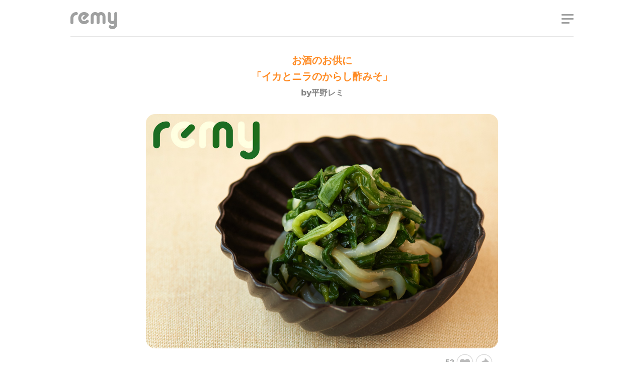

--- FILE ---
content_type: text/html; charset=UTF-8
request_url: https://remy.jp/recipe/item/229
body_size: 7153
content:
<!doctype html><html lang="ja"><head prefix="og: http://ogp.me/ns# fb: http://ogp.me/ns/fb# article: http://ogp.me/ns/article#"><!-- Google Tag Manager --><script>(function(w,d,s,l,i){w[l]=w[l]||[];w[l].push({'gtm.start':
new Date().getTime(),event:'gtm.js'});var f=d.getElementsByTagName(s)[0],
j=d.createElement(s),dl=l!='dataLayer'?'&l='+l:'';j.async=true;j.src=
'https://www.googletagmanager.com/gtm.js?id='+i+dl;f.parentNode.insertBefore(j,f);
})(window,document,'script','dataLayer','GTM-NL5NZNK');</script><!-- End Google Tag Manager --><meta charset="UTF-8"><meta http-equiv="X-UA-Compatible" content="IE=edge"><meta name="viewport" content="width=device-width, initial-scale=1.0"><meta name="format-detection" content="telephone=no"><meta name="author" content="株式会社Remy Kitchen" /><meta name="robots" content="index" /><meta property="og:image" content="https://storage.googleapis.com/remy-eccube/user_data/packages/default/seo_img/recipe/229.jpg"><meta name="thumbnail" content="https://storage.googleapis.com/remy-eccube/user_data/packages/default/seo_img/recipe/229.jpg" /><title>お酒のお供に「イカとニラのからし酢みそ」｜remy</title>    <meta property="og:title" content="お酒のお供に「イカとニラのからし酢みそ」" /><meta name="twitter:card" content="summary" /><meta name="twitter:title" content="お酒のお供に「イカとニラのからし酢みそ」" /><meta name="twitter:image" content="https://storage.googleapis.com/remy-eccube/user_data/packages/default/seo_img/recipe/229.jpg" /><meta property="og:description" content="5分でできちゃう特急おつまみ。シャキシャキ、シコシコ。ニラとイカの食感の違いが心地いいのよ。市販のからし酢みそを利用すれば便利だけど、すっぱさやコクを調整した自家製からし酢みそをつくるのもオススメよ〜。" /><meta name="twitter:description" content="5分でできちゃう特急おつまみ。シャキシャキ、シコシコ。ニラとイカの食感の違いが心地いいのよ。市販のからし酢みそを利用すれば便利だけど、すっぱさやコクを調整した自家製からし酢みそをつくるのもオススメよ〜。" /><meta name="description" content="5分でできちゃう特急おつまみ。シャキシャキ、シコシコ。ニラとイカの食感の違いが心地いいのよ。市販のからし酢みそを利用すれば便利だけど、すっぱさやコクを調整した自家製からし酢みそをつくるのもオススメよ〜。" /><link rel="shortcut icon" href="https://storage.googleapis.com/remy-eccube/user_data/packages/default/img/favicon/favicon.ico?v=2209" /><link rel="shortcut icon" href="https://storage.googleapis.com/remy-eccube/user_data/packages/default/img/favicon/favicon.ico?v=2209" type="image/x-icon" /><link rel="icon" href="https://storage.googleapis.com/remy-eccube/user_data/packages/default/img/favicon/favicon.ico?v=2209" type="image/vnd.microsoft.icon" /><link rel="icon" href="https://storage.googleapis.com/remy-eccube/user_data/packages/default/img/favicon/favicon.ico?v=2209" type="image/x-icon" /><link rel="apple-touch-icon-precomposed" href="https://storage.googleapis.com/remy-eccube/user_data/packages/default/img/favicon/smartphone.png?v=2209"><link rel="stylesheet" href="//fonts.googleapis.com/icon?family=Material+Icons"><link rel="stylesheet" href="//fonts.googleapis.com/css?family=Maven+Pro:800|Nunito:700|Yantramanav:900&display=swap"><link rel="stylesheet" href="https://storage.googleapis.com/remy-eccube/user_data/packages/default/css/default_style.css?v=2209" media="screen"><script src="//code.jquery.com/jquery-3.7.1.min.js" integrity="sha256-/JqT3SQfawRcv/BIHPThkBvs0OEvtFFmqPF/lYI/Cxo=" crossorigin="anonymous"></script><script src="//cdnjs.cloudflare.com/ajax/libs/js-cookie/2.2.1/js.cookie.min.js" integrity="sha256-oE03O+I6Pzff4fiMqwEGHbdfcW7a3GRRxlL+U49L5sA=" crossorigin="anonymous"></script><script src="/js/eccube.legacy.js"></script>    <link rel="stylesheet" href="https://storage.googleapis.com/remy-eccube/user_data/packages/default/css/sp_font.css?v=2209" media="all"><link rel="stylesheet" href="https://storage.googleapis.com/remy-eccube/user_data/packages/default/css/print.css?v=2209" media="print"><link rel="stylesheet" href="/user_data/packages/default/css/adjust_style.css?20250507" media="all"></head><body class="LC_Page_Recipe_Detail"><!-- Google Tag Manager (noscript) --><noscript><iframe src="https://www.googletagmanager.com/ns.html?id=GTM-NL5NZNK" height="0" width="0" style="display:none;visibility:hidden"></iframe></noscript><!-- End Google Tag Manager (noscript) --><noscript><p>JavaScript を有効にしてご利用下さい.</p></noscript><div class="c-layout">        <div class="l-header__actions"><div class="l-header__button" id="l-js-header__button"><div class="l-header__button-bar is-show" id="l-js-header__button-bar"><span class="l-header__button-bar--top"></span><span class="l-header__button-bar--middle"></span><span class="l-header__button-bar--bottom"></span></div></div></div><div class="l-header__actions" id="l-js-header__actions"><div class="l-header__button"><div class="l-header__button-bar is-before"><span class="l-header__button-bar--top"></span><span class="l-header__button-bar--middle"></span><span class="l-header__button-bar--bottom"></span></div></div></div><div class="c-layout__content" id="c-js-layout__contents">        <header class="l-header"><div class="l-header__body has-border"><h1 class="l-header__logo"><a class="l-header__logo-link" href="/">remy</a></h1><div class="u-spacer-grow"></div><div class="l-header__contents">	    		        		    		    </div></div></header>
        <main class="l-main">                        <div class="mdl-grid c-grid">                                <div class="mdl-cell mdl-cell--order-1-tablet mdl-cell--order-1-phone mdl-layout-spacer c-cell">                                                                                <div class="p-recipe-detail"><div class="inner inner-700"><article class="p-products-detail"><h1 class="ttl-type02" style="color: #ff8b24;">お酒のお供に<br>「イカとニラのからし酢みそ」<span>by平野レミ</span></h1><div class="p-products-detail-img-main"><img src="https://storage.googleapis.com/remy-eccube/upload/save_image/06161227_57621ca97aaf7.jpg" alt="お酒のお供に「イカとニラのからし酢みそ」by"></div><div class="p-sns"><button class="p-sns-like is-un-favorited" id="p-sns-like" data-id="688">52<b></b></button><span class="p-sns-share"><button class="p-sns-share__button is-open"><img class="p-sns-share__button-image" src="https://storage.googleapis.com/remy-eccube/user_data/packages/default/img/recipe/detail/ico-share.png" alt="share"></button><button class="p-sns-share__button is-close"><i class="p-sns-share__button-icon fa fa-times" aria-hidden="true"></i></button><span class="p-sns-share__list"><a class="p-sns-share__list-item" href="https://twitter.com/share?text=[%E3%81%8A%E9%85%92%E3%81%AE%E3%81%8A%E4%BE%9B%E3%81%AB%E3%80%8C%E3%82%A4%E3%82%AB%E3%81%A8%E3%83%8B%E3%83%A9%E3%81%AE%E3%81%8B%E3%82%89%E3%81%97%E9%85%A2%E3%81%BF%E3%81%9D%E3%80%8D]&amp;url=http://remy.jp/recipe/item/229" class="twitter-share-button" data-lang="ja" data-show-count="false"><div class="p-sns-share__symbol"><img class="p-sns-share__symbol-icon is-twitter" src="https://storage.googleapis.com/remy-eccube/user_data/packages/default/img/recipe/detail/sns-icon-twitter.png" alt="Twitter"></div><small class="p-sns-share__name">Twitter</small></a><a class="p-sns-share__list-item" class="facebook" href="https://www.facebook.com/sharer/sharer.php?u=https://remy.jp%2Frecipe%2Fitem%2F229"><div class="p-sns-share__symbol"><img class="p-sns-share__symbol-icon is-facebook" src="https://storage.googleapis.com/remy-eccube/user_data/packages/default/img/recipe/detail/sns-icon-facebook.png" alt="Facebook"></div><small class="p-sns-share__name">Facebook</small></a><a class="p-sns-share__list-item" href="https://timeline.line.me/social-plugin/share?url=http%3A%2F%2Fremy.jp%2Frecipe%2Fitem%2F229"><div class="p-sns-share__symbol"><img class="p-sns-share__symbol-icon is-line" src="https://storage.googleapis.com/remy-eccube/user_data/packages/default/img/recipe/detail/sns-icon-line.png" alt="Line"></div><small class="p-sns-share__name">Line</small></a></span></span></div><div class="p-recipe-detail__prose txtBase">５分でできちゃう特急おつまみ。シャキシャキ、シコシコ。ニラとイカの食感の違いが心地いいのよ。市販のからし酢みそを利用すれば便利だけど、すっぱさやコクを調整した自家製からし酢みそをつくるのもオススメよ〜。</div><div class="btn-type02">準備するもの（2人分）</div><img class="p-recipe-detail__prepare" src="https://storage.googleapis.com/remy-eccube/upload/save_image/06171148_57636501919d1.png" alt="準備するもの（2人分）"><div class="btn-type02">つくりかた</div><div class="p-recipe-detail__make">				<div class="p-recipe-detail__make-item"><p class="p-recipe-detail__make-item-number">1</p><p class="p-recipe-detail__make-item-title">ニラ</p><div class="p-recipe-detail__make-item-detail"><img class="p-recipe-detail__make-item-image" src="https://storage.googleapis.com/remy-eccube/upload/save_image/06161221_57621b4b1ab33.png" alt="つくりかた"><p class="p-recipe-detail__make-item-text">ニラはラップして3分間チン</p></div></div><div class="p-recipe-detail__make-item"><p class="p-recipe-detail__make-item-number">2</p><p class="p-recipe-detail__make-item-title">イカそうめん、からし酢みそ</p><div class="p-recipe-detail__make-item-detail"><img class="p-recipe-detail__make-item-image" src="https://storage.googleapis.com/remy-eccube/upload/save_image/06161223_57621b94ebb47.png" alt="つくりかた"><p class="p-recipe-detail__make-item-text">「1」にイカそうめんと<br />
からし酢みそを合わせれば完成</p></div></div></div>				</article><h2 class="product_title--second">合わせてチェックしたい</h2><div class="p-product-list"><div class="p-product-list-item"><div class="p-product-list-item-img"><a href="/recipe/item/291"><img src="https://storage.googleapis.com/remy-eccube/upload/save_image/03291507_58db4f1e5162f.jpg" alt="みそをちょい足し「ほうれん草のごまみそ和え」" /></a></div><h3 class="p-product-list-item-ttl">みそをちょい足し「ほうれん草のごまみそ和え」</h3></div><div class="p-product-list-item"><div class="p-product-list-item-img"><a href="/recipe/item/062"><img src="https://storage.googleapis.com/remy-eccube/upload/save_image/05181119_5afe384fcf35c.jpg" alt="病気も治す！？「モロ平野」" /></a></div><h3 class="p-product-list-item-ttl">病気も治す！？「モロ平野」</h3></div><div class="p-product-list-item"><div class="p-product-list-item-img"><a href="/recipe/item/239"><img src="https://storage.googleapis.com/remy-eccube/upload/save_image/08091413_57a9667d59bd4.jpg" alt="ビールのおともに「枝豆チューチュー」" /></a></div><h3 class="p-product-list-item-ttl">ビールのおともに「枝豆チューチュー」</h3></div><div class="p-product-list-item"><div class="p-product-list-item-img"><a href="/recipe/item/403"><img src="https://storage.googleapis.com/remy-eccube/upload/save_image/08300044_5b86bf581030c.jpg" alt="中華風「干しえびときゅうりの和えもの」" /></a></div><h3 class="p-product-list-item-ttl">中華風「干しえびときゅうりの和えもの」</h3></div></div><div class="recipe-banner">
    <a href="/item/remy_pan">
        <img src="/user_data/packages/default/img/recipe/detail/bnr_remypan2018.jpg" alt="remy pan ＋">
    </a><br />
</div><a href="/recipe" class="btn-type02 btn-type02-xs">レシピ一覧へ戻る</a></div></div><script>$(function() {$('#p-sns-like').on('click', function() {var id = $(this).data('id'),mode;if($(this).hasClass('is-favorited')) {mode = 'un_favorite';} else {mode = 'add_favorite';}$.ajax({type: 'POST',url: '/',data: {mode: mode,transactionid: '1d6cb5b34cf57d2e12677c0981687be6dbde67ab',recipe_id: id},dataType: 'json',async: false,cache : false}).done(function(data){if (data.status == 'ok') {var updateElem = $('[data-id="' + id + '"]'),updateNum = updateElem.text();if (updateElem.hasClass('is-favorited')) {updateNum--;updateElem.html(updateNum + '<b></b>').removeClass('is-favorited').addClass('is-un-favorited');} else {updateNum++;updateElem.html(updateNum + '<b></b>').removeClass('is-un-favorited').addClass('is-favorited');}} else {$('.c-js-modal__triger-button').trigger('click');var form = $('#header_login_form'),add_favorited_recipe_id = form.find('input[name=add_favorited_recipe]');add_favorited_recipe_id.val(id);}}).fail(function(XMLHttpRequest, textStatus, errorThrown){console.log("XMLHttpRequest : " + XMLHttpRequest.status);console.log("textStatus : " + textStatus);console.log("errorThrown : " + errorThrown.message);return false;});});});</script>
                                        <div class="b-login-header">
	<a class="b-login-header__trigger-button mdl-button mdl-js-button c-button c-js-modal__triger-button" href="#b-login-header__modal">
		    		<span class="c-button__text b-login-header__trigger-button-text">ログイン</span>
    		<i class="material-icons c-button__icon b-login-header__trigger-button-icon">lock</i>
			</a>
	<div class="c-modal__body" id="b-login-header__modal">
		<div class="c-modal__content">
			<form name="header_login_form" id="header_login_form" method="post" action="https://remy.jp/frontparts/login_check.php"  onsubmit="return eccube.checkLoginFormInputted('header_login_form')">
				<input type="hidden" name="mode" value="login" />
				<input type="hidden" name="transactionid" value="1d6cb5b34cf57d2e12677c0981687be6dbde67ab" />
				<input type="hidden" name="url" value="/recipe/item/229" />
				<input type="hidden" name="add_favorited_recipe" value="" />
				<input type="hidden" name="recipe_length" value="" />
				<input type="hidden" name="scroll" value="" />
				<input type="hidden" name="is_header_login" value="1" />
				<section class="b-login-header__contents">
					<div class="b-login-header__logo">
						<a class="b-login-header__logo-link" href="/"></a>
					</div>
											<h2 class="b-login-header__title">ログイン</h2>
						<div class="b-login-header__info">
							<p class="b-login-header__info-text">お気に入り登録は、メンバーログインが必要です。</p>
						</div>
	    				<div class="b-login-header__parts">
	    					<div class="b-login-header__parts-item is-email">
	    						<div class="c-textfield c-js-modal__textfield">
	    							<input class="mdl-textfield__input c-textfield__input" type="email" name="login_email" value="" id="b-login-header__input-email">
									<label class="mdl-textfield__label c-textfield__label" for="b-login-header__input-email">メールアドレス</label>
	    						</div>
	    					</div>
	    					<div class="b-login-header__parts-item">
	    						<div class="c-textfield c-js-modal__textfield">
	    							<input class="mdl-textfield__input c-textfield__input" type="password" name="login_pass" id="b-login-header__input-pass">
									<label class="mdl-textfield__label c-textfield__label" for="b-login-header__input-pass">パスワード</label>
	    						</div>
	    						<a class="b-login-header__link" href="https://remy.jp/forgot/"
	    							onclick="eccube.openWindow('https://remy.jp/forgot/','forget','600','400',{scrollbars:'no',resizable:'no'}); return false;" target="_blank">
									<span><small>パスワードを忘れた方はこちら</small></span>
									<i class="material-icons">navigate_next</i>
	    						</a>
	    					</div>
	    				</div>
	    				<div class="b-login-header__actions">
	    					<button class="c-button c-button-primary c-js-modal__button" type="submit" id="header_login">
	    						<i class="material-icons c-button__icon" aria-hidden="true">check_circle</i>
	    						<span class="c-button__text">ログイン</span>
	    					</button>
	    				</div>
	    				<p class="b-login-header__guide">メンバー登録をされていないお客様は、<a id="entry_btn" class="b-login-header__guide-link" href="https://remy.jp/mypage/">こちら</a>より登録を行って下さい。</p>
									</section>
			</form>
		</div>
	</div>
</div>

<script type="application/javascript">
	$(function () {
		/*
		簡易登録完了時に保存したcookieで処理
		*/
		if(Cookies.get("tmp_complete") !== undefined) {
			$('.c-js-modal__triger-button').modaal('open');
			Cookies.remove("tmp_complete");
		}

		$("#header_login").click(function() {

			$.ajax({
				type: "POST",
				dataType: "json",
				url: $("#header_login_form").attr("action"),
				data: $('#header_login_form').serialize(),
				success: function (result) {
					//console.log(result);
					//alert("ステータス" + result.status);
					//alert("エラー内容：" + result.error);

					if (result.status == "ok") {
						id = $('input[name=add_favorited_recipe]').val();
						if (id && id.length > 0) {
							$.ajax({
								type: 'POST',
								url: '/',
								data: {
									mode: 'add_favorite',
									transactionid: "1d6cb5b34cf57d2e12677c0981687be6dbde67ab",
									recipe_id: id
								},
								dataType: 'json',
								async: false,
								cache : false
							}).done(function(data){
								if (data.status != 'ok') {
									alert("お気に入り追加失敗しました");
								}
							}).fail(function(XMLHttpRequest, textStatus, errorThrown){
								console.log("XMLHttpRequest : " + XMLHttpRequest.status);
								console.log("textStatus : " + textStatus);
								console.log("errorThrown : " + errorThrown.message);
								return false;
							});
						}
						window.location.reload();
					} else {
						$('.b-login-header__parts').prepend('<p class="c-js-modal__error-text attention">' + result.error + '</p>');
					}
				},
				error : function() {
					$('.b-login-header__parts').prepend('<p class="c-js-modal__error-text attention">ログインできませんでした。</p>');
				}
			});

			return false;
		});

		$("#entry_btn").click(function(){
			var form = $('<form/>',{'action':'/entry/tmp','method':'post'});
			$('<input/>',{type:'hidden',name:'transactionid',value:$("#header_login_form").find("input[name=transactionid]").val()}).appendTo(form);
			$('<input/>',{type:'hidden',name:'url',value:$("#header_login_form").find("input[name=url]").val()}).appendTo(form);
			$('<input/>',{type:'hidden',name:'add_favorited_recipe',value:$("#header_login_form").find("input[name=add_favorited_recipe]").val()}).appendTo(form);
			$('<input/>',{type:'hidden',name:'recipe_length',value:$("#header_login_form").find("input[name=recipe_length]").val()}).appendTo(form);
			$('<input/>',{type:'hidden',name:'scroll',value:$("#header_login_form").find("input[name=scroll]").val()}).appendTo(form);
			$("body").append(form);
			form.submit();
			return false;
		});
	});
</script>
<div class="p-recipe-detail">
    <div class="inner inner-700">
        <div class="recipe-banner disp">
            <a href="/list/">
                <img src="https://storage.googleapis.com/remy-eccube/user_data/images/bnr/bnr_recipe_series.jpg" alt="レミパン" class="rk_gtm_recipebanner_common">
            </a>
        </div>
    </div>
</div>

<style>
.p-recipe-detail .recipe-banner {display: none;} .p-recipe-detail .recipe-banner.disp {display: block;} 
</style>                                    </div>                            </div>                    </main>        <style>.l-footer__back-to-top-button {background: none;}@media (min-width: 769px) {.b-footer-menu-list-item-img,.l-footer__contents .b-footer-menu ul .b-footer-menu-list-item:nth-child(n+3) a .b-footer-menu-list-item-img{padding-left: 24px;padding-right: 24px;}}@media screen and (max-width: 768px) {.l-footer__contents .b-footer-menu ul .b-footer-menu-list-item img {margin: 0;}.l-footer__contents .b-footer-menu ul .b-footer-menu-list-item a .b-footer-menu-list-item-img img {max-width: 65px;}.l-footer__contents .b-footer-menu ul .b-footer-menu-list-item:nth-of-type(3) a .b-footer-menu-list-item-img img,.l-footer__contents .b-footer-menu ul .b-footer-menu-list-item:nth-of-type(4) a .b-footer-menu-list-item-img img,.l-footer__contents .b-footer-menu ul .b-footer-menu-list-item:nth-of-type(5) a .b-footer-menu-list-item-img img{margin-left: -10px;max-width: 80px;}}</style><footer class="l-footer"><div class="l-footer__contents"><div class="l-footer__back-to-top"><button class="l-footer__back-to-top-button" type="button"><img src="https://storage.googleapis.com/remy-eccube/user_data/packages/default/img/common/ico-top.svg" class="l-footer__back-to-top-button-icon material-icons"></button></div><div class="b-footer-logo"><img src="https://storage.googleapis.com/remy-eccube/user_data/images/logo/white_logo2024.png" alt="remy"></div><div class="b-footer-menu"><ul class="b-footer-menu-list"><li class="b-footer-menu-list-item"><a href="/list/remy_pan"><span class="b-footer-menu-list-item-img"><img src="https://storage.googleapis.com/remy-eccube/user_data/packages/default/img/top/img-01.svg" alt="レミパン関連"></span><h3 class="b-footer-menu-list-item-ttl">レミパン関連</h3></a></li><li class="b-footer-menu-list-item"><a href="/list/knife"><span class="b-footer-menu-list-item-img"><img src="https://storage.googleapis.com/remy-eccube/user_data/packages/default/img/top/img-02.svg" alt="包丁・ハサミ"></span><h3 class="b-footer-menu-list-item-ttl">包丁・ハサミ</h3></a></li><li class="b-footer-menu-list-item"><a href="/list/seasoning"><span class="b-footer-menu-list-item-img"><img src="https://storage.googleapis.com/remy-eccube/user_data/packages/default/img/top/img-03.svg" alt="調味料"></span><h3 class="b-footer-menu-list-item-ttl">調味料</h3></a></li><li class="b-footer-menu-list-item"><a href="/list/kitchen_goods"><span class="b-footer-menu-list-item-img"><img src="https://storage.googleapis.com/remy-eccube/user_data/packages/default/img/top/img-04.svg" alt="キッチン雑貨"></span><h3 class="b-footer-menu-list-item-ttl">キッチン雑貨</h3></a></li><li class="b-footer-menu-list-item"><a href="/user_data/contact/"><span class="b-footer-menu-list-item-img"><img src="https://storage.googleapis.com/remy-eccube/user_data/images/footer/question2.svg" alt="お問合せ"></span><h3 class="b-footer-menu-list-item-ttl">お問合せ</h3></a></li></ul></div><!--メルマガ専用会員登録フォーム-->
<script type="text/javascript">
<!--
    function fnPostCarrierMailCustomerSubmit(mode){
        var form = document.postcarrier_mailcustomer_input_form;
        if(mode==1){
            form.mode.value = 'input';
            form.action = "https://remy.jp/user_data/mdl_postcarrier/mailcustomer/input.php";
            form.submit();
        }else if(mode==2){
            if(window.confirm('本当に解除してもよろしいでしょうか？')){
                form.mode.value = 'stop';
                form.action = "https://remy.jp/user_data/mdl_postcarrier/mailcustomer/stop.php";
                form.submit();
            }
        }
    }
//-->
</script>


<div class="b-footer-social">
    <h3 class="ttl_social">ニュースレター</h3>
    <div class="input-search">
        <form name="postcarrier_mailcustomer_input_form" id="postcarrier_mailcustomer_input_form" method="post" action="https://remy.jp/user_data/mdl_postcarrier/mailcustomer/input.php">
            <input type="hidden" name="mode" value="input"/>
            <input type="text" name="email" placeholder="メールアドレスを記入">
            <a href="javascript:fnPostCarrierMailCustomerSubmit(1)" class="input-search-btn">登録</a>
        </form>
    </div>
    <ul class="b-footer-social-sns">
        <li>
            <a href="//www.instagram.com/remy_kitchen/" target="_blank">
                <picture>
                    <source media="(max-width: 479px)" srcset="https://storage.googleapis.com/remy-eccube/user_data/packages/default/img/common/ico-ins-sp.png">
                    <img src="https://storage.googleapis.com/remy-eccube/user_data/packages/default/img/common/ico-ins.png" alt="instagram">
                </picture>
            </a>
        </li>
        <li>
            <a href="/column/034">
                <picture>
                    <source media="(max-width: 479px)" srcset="https://storage.googleapis.com/remy-eccube/user_data/packages/default/img/common/ico-line-sp.png">
                    <img src="https://storage.googleapis.com/remy-eccube/user_data/packages/default/img/common/ico-line.png" alt="line">
                </picture>
            </a>
        </li>
        <li>
            <a href="//www.facebook.com/remy.sns" target="_blank">
                <picture>
                    <source media="(max-width: 479px)" srcset="https://storage.googleapis.com/remy-eccube/user_data/packages/default/img/common/ico-facebook-sp.png">
                    <img src="https://storage.googleapis.com/remy-eccube/user_data/packages/default/img/common/ico-facebook.png" alt="facebook">
                </picture>
            </a>
        </li>
    </ul>
</div>
<div class="b-footer-outro"><nav class="b-footer-outro__ec-navi"><ul class="b-footer-outro__ec-navi-list"><li class="b-footer-outro__ec-navi-list-item"><a class="b-footer-outro__ec-navi-link" href="/order/"><span class="b-footer-outro__ec-navi-link-text">特定商取引に関する法律に基づく表記</span></a></li><li class="b-footer-outro__ec-navi-list-item"><a class="b-footer-outro__ec-navi-link" href="/guide/privacy.php"><span class="b-footer-outro__ec-navi-link-text">プライバシーポリシー</span></a></li></ul></nav><p class="b-footer-outro__copy"><small class="b-footer-outro__copy-text">&copy;&nbsp;Remy&nbsp;Kitchen&nbsp;All&nbsp;rights&nbsp;reserved.</small></p></div></div></footer>
    </div><div class="c-layout__overlay" id="c-js-layout__overlay"></div><div class="c-layout__drawer" id="c-js-layout__drawer"><div class="l-drawer"><div class="l-drawer__contents">                <style>.b-login{padding :0;}.b-login-list {max-width: 333px;padding-block: 31px 11px;margin: 96px 20px 0 20px;border-top: solid 1px #dcdcdc;}.b-login-list li{margin-bottom: 12px;}.b-login-list li a {font-size: 14px;}.b-login-list:last-child{margin-top: 0;border: none;}.b-login-list:last-child li{margin-bottom: 13px;}.b-login-list:last-child li a{font-size: 13px;}.b-login-list li img {width: 30px;height: 30px;}@media screen and (max-width: 768px) {.l-header__button{margin: 18px 0 15px;}.b-login{padding-top: 70px;}.b-login-list {padding-block: 31px 11px;max-width: 100%;margin: 25px 21px 0 21px;}.b-login-list li {margin-bottom: 20px;}.b-login-list:last-child{margin-top: 32px;padding-top: 0;border: none;}.b-login-list:last-child li{margin-bottom: 20px;}}</style><div class="b-login"><form name="login_form" id="login_form" method="post" action="https://remy.jp/frontparts/login_check.php" ><input type="hidden" name="transactionid" value="1d6cb5b34cf57d2e12677c0981687be6dbde67ab" /><input type="hidden" name="mode" value="login" /><input type="hidden" name="url" value="/recipe/item/229" /><ul class="b-login-list"><li><a href="https://remy.jp/list/"><img src="https://remy.jp/user_data/templates/memu/item.svg" alt="レミーの商品" class="rk_gtm_hamburger"/>レミーの商品</a></li><li><a href="/recipe/"><img src="https://remy.jp/user_data/templates/memu/recipe.svg" alt="レミさんレシピ" class="rk_gtm_hamburger"/>レミさんレシピ</a></li></ul><ul class="b-login-list"><li><a href="/abouts/"><img src="https://remy.jp/user_data/templates/memu/abouts.svg" alt="レミーについて" class="rk_gtm_hamburger"/>レミーについて</a></li><li><a href="/column/list/"><img src="https://remy.jp/user_data/templates/memu/column.svg" alt="読みもの" class="rk_gtm_hamburger"/>読みもの</a></li><li><a href="/user_data/contact/"><img src="https://remy.jp/user_data/templates/memu/contact.svg" alt="ご質問／お問合せ" class="rk_gtm_hamburger"/>ご質問／お問合せ</a></li><li><a href="/mypage/login/"><img src="https://remy.jp/user_data/templates/memu/mypage.svg" alt="マイページ／ログイン" class="rk_gtm_hamburger"/>マイページ／ログイン</a></li><li><a href="/cart/"><img src="https://remy.jp/user_data/templates/memu/cart.svg" alt="カート" class="rk_gtm_hamburger"/>カート</a></li></ul></form></div>            </div></div></div></div><script src="https://storage.googleapis.com/remy-eccube/user_data/packages/default/js/bundle.js"></script><script>$(function(){});</script></body>
</html>


--- FILE ---
content_type: text/css
request_url: https://storage.googleapis.com/remy-eccube/user_data/packages/default/css/sp_font.css?v=2209
body_size: 1134
content:
@charset "UTF-8";
/** スマホ時のみ全体級数をアップ **/
@media (max-width: 768px) {
	html {
		font-size: 68.75%;
	}
	
	.p-product-list-item-ttl {
		font-size: 1.1rem;
	}
	
	.product-list__name {
		font-size: 3.46vw;
	}
	
	.product-info {
		padding-right: 15px;
		padding-left: 15px;
	}
	
	.p-mypage__card-title {
		font-size: 4.98vw;
	}
	
	.p-form-personal__zip-button-description {
		font-size: 3.46vw;
	}
	
	.c-button__text {
		font-size: 1.3rem;
	}
	
	.ttl-type02 {
		font-size: 1.6rem;
	}
	
	.txtBase {
		font-size: 1.3rem;
	}
	
	.p-column-detail .sub_title02 h3 {
		font-size: 2.0rem;
	}
	
	.p-column-detail #menuArea li {
		font-size: 1.3rem;
	}
	
	.p-column-detail #mainComWrap #profileWrap dt {
		font-size: 1.3rem;
	}
	
	.btn-type02, .cook_make02 h3 {
		font-size: 1.3rem;
	}
	
	.p-recipe-detail__make-item-title {
		padding: 0 15px;
	}
	
	.p-recipe-detail__make-item-text {
		font-size: 1.3rem;
	}
	
	.u-legacy__abouts .teamList h2 {
		font-size: 1.2rem!important;
	}
	
	.u-legacy__abouts .teamList p {
		font-size: 1.2rem!important;
	}
	
	.u-legacy__contact #undercolumn p.leadTxt {
		font-size: 1.3rem!important;
	}
	
	.u-legacy__contact #contMenuUl02 li {
		font-size: 1.2rem!important;
	}
	
	.p-order__parts-label,
	.p-order__parts-detail {
		font-size: 1.3rem;
	}
	
	.p-privacy__description,
	.p-privacy__description-contents,
	.p-privacy dd,
	.p-privacy .pp {
		font-size: 1.3rem;
	}
	
	.p-privacy dt {
		font-size: 1.4rem;
	}
	
	.c-page-title {
		font-size: 1.7rem;
	}
}

@media screen and (max-width: 480px) {
	.u-legacy__contact #contMenuUl li a {
		font-size: 1.1rem!important;
	}
}

--- FILE ---
content_type: text/css
request_url: https://remy.jp/user_data/packages/default/css/adjust_style.css?20250507
body_size: 20475
content:
@charset "UTF-8";

.new-cart {
  border-top: 1px solid #aaaaaa;
  margin-top: 38px; }
  .new-cart__title {
    font-size: 38.4px;
    font-size: 2.4rem;
    line-height: 1.2;
    letter-spacing: 0em;
    font-weight: 700;
    text-align: center;
    padding: 31px 0 0;
    margin: 0 0 37px; }
  .new-cart__image {
    margin: 30px 0 0;
    border-radius: 11px;
    overflow: hidden;
    position: relative;
    z-index: 1; }
    .new-cart__image:after {
      content: "";
      display: block;
      width: 100%;
      padding-top: calc((481/700) * 100%);
      background-color: #efefef;
      position: relative;
      z-index: 1; }
    .new-cart__image img {
      position: absolute;
      top: 0;
      left: 0;
      right: 0;
      bottom: 0;
      width: 100%;
      height: 100%;
      -o-object-fit: cover;
         object-fit: cover;
      z-index: 2; }
  .new-cart__color {
    margin: 27px 0 0;
    display: -ms-flexbox;
    display: flex;
    -ms-flex-pack: justify;
        justify-content: space-between;
    column-gap: 20px; }
  .new-cart__select-color {
    margin-right: -6px; }
    .new-cart__select-color-list {
      margin: 0;
      padding: 0;
      list-style: none;
      display: -ms-flexbox;
      display: flex; }
      .new-cart__select-color-list-item {
        width: 61px; }
    .new-cart__select-color-item {
      display: -ms-flexbox;
      display: flex;
      -ms-flex-direction: column;
          flex-direction: column;
      -ms-flex-align: center;
          align-items: center;
      padding: 4px;
      cursor: pointer; }
      .new-cart__select-color-item-contents {
        width: 36px;
        height: 36px;
        border-radius: 50%;
        -ms-flex-negative: 0;
            flex-shrink: 0; }
        .new-cart__select-color-item-contents.is-color-94 {
          border: 0.914px solid #ECECEC;
          background: #F9F9F9; }
        .new-cart__select-color-item-contents.is-color-95 {
          background: #C94141; }
        .new-cart__select-color-item-contents.is-color-96 {
          background: #335A87; }
        .new-cart__select-color-item-contents.is-color-97 {
          background: #000; }
        .is-active .new-cart__select-color-item-contents {
          position: relative;
          z-index: 1; }
          .is-active .new-cart__select-color-item-contents:after {
            content: "";
            display: block;
            width: 42px;
            height: 42px;
            border: 0.914px solid #494949;
            border-radius: 50%;
            position: absolute;
            z-index: -1;
            top: 50%;
            left: 50%;
            transform: translate(-50%, -50%); }
      .new-cart__select-color-item-name {
        font-size: 19.2px;
        font-size: 1.2rem;
        font-weight: 700;
        line-height: 1.4;
        letter-spacing: 0em;
        margin-top: 11px; }
      .new-cart__select-color-item-status {
        font-size: 17.6px;
        font-size: 1.1rem;
        font-weight: 700;
        line-height: 1.2;
        letter-spacing: 0em;
        color: #FF8B24;
        margin: 2px 0 0; }
  .new-cart__tool {
    margin: 69px 0 0; }
    .new-cart__tool-contents {
      margin: 24px 0 0; }
    .new-cart__tool-panel {
      display: none; }
      .new-cart__tool-panel.is-active {
        display: block; }
  .new-cart__info-text {
    font-size: 32px;
    font-size: 2.0rem;
    font-weight: 700;
    line-height: calc(28/20);
    letter-spacing: 0.5px;
    text-align: left; }
  .new-cart__info-link {
    display: -ms-flexbox;
    display: flex;
    -ms-flex-align: center;
        align-items: center;
    margin: 12px 0 0; }
    .new-cart__info-link-icon {
      width: 18px;
      font-size: 1px;
      line-height: 1;
      margin-right: 4px; }
      .new-cart__info-link-icon svg {
        width: 100%;
        height: auto;
        vertical-align: top; }
    .new-cart__info-link-text {
      font-size: 22.4px;
      font-size: 1.4rem;
      font-weight: 700;
      line-height: 1.2;
      letter-spacing: 0em; }
  .new-cart__item-media {
    position: relative;
    z-index: 1; }
    .new-cart__item-media:after {
      content: "";
      display: block;
      width: 100%;
      padding-top: calc((235.13/342) * 100%);
      background-color: #efefef;
      position: relative;
      z-index: 1; }
    .new-cart__item-media img {
      position: absolute;
      top: 0;
      left: 0;
      right: 0;
      bottom: 0;
      width: 100%;
      height: 100%;
      -o-object-fit: cover;
         object-fit: cover;
      z-index: 2; }
  .new-cart__item-price-normal {
    font-size: 22.4px;
    font-size: 1.4rem;
    line-height: 1.2;
    letter-spacing: 1.2px;
    -webkit-text-decoration-line: line-through;
            text-decoration-line: line-through;
    margin-top: 4px; }
  .new-cart__item-price-sale {
    color: #494949;
    line-height: 1.2;
    margin-top: 4px; }
    .new-cart__item-price-sale small {
      transform: translateX(-1px);
      display: inline-block; }
  .new-cart__navi {
    display: -ms-flexbox;
    display: flex;
    -ms-flex-align: center;
        align-items: center;
    margin: 0 0 45px; }
    .new-cart__navi-icon {
      width: 34px;
      height: 34px;
      margin-right: 4px;
      -ms-flex-negative: 0;
          flex-shrink: 0; }
    .new-cart__navi-text {
      font-size: 22.4px;
      font-size: 1.4rem;
      font-weight: 700;
      line-height: 1.5; }
    .new-cart__navi-link {
      display: -ms-inline-flexbox;
      display: inline-flex;
      font-size: inherit;
      font-weight: inherit;
      line-height: inherit;
      -ms-flex-align: center;
          align-items: center; }
      .new-cart__navi-link:hover .new-cart__navi-link-underline {
        text-decoration: none; }
      .new-cart__navi-link-underline {
        font-size: inherit;
        font-weight: inherit;
        line-height: inherit;
        text-decoration: underline; }
      .new-cart__navi-link-icon {
        width: 12px;
        font-size: 1px;
        line-height: 1;
        transform: translateY(0.5px);
        margin-left: 4px; }
        .new-cart__navi-link-icon svg {
          width: 100%;
          height: auto;
          vertical-align: top; }
  .new-cart__modal-heading {
    color: #ff8b24;
    text-align: center;
    font-size: 28.8px;
    font-size: 1.8rem;
    font-weight: 700;
    line-height: 1.5;
    margin: 20px 0; }
  .new-cart__modal-layout-item {
    border-top: 1px solid #AAAAAA;
    padding-top: 9px;
    margin-top: 25px; }
    .new-cart__modal-layout-item:nth-of-type(1) {
      border: none;
      padding: 0;
      margin: 0; }
  .new-cart__modal-title {
    font-size: 25.6px;
    font-size: 1.6rem;
    font-weight: 700;
    line-height: calc(28/16);
    letter-spacing: 0.45704886317253113px;
    margin: 0 0 20px; }
  .new-cart__modal-image {
    margin: 0 auto 30px;
    text-align: center; }
  .new-cart__modal-text {
    font-size: 22.4px;
    font-size: 1.4rem;
    line-height: calc(25/14);
    letter-spacing: 0.45704886317253113px;
    max-width: 531px;
    margin: 30px auto 0; }
    .new-cart__modal-contents--tool .new-cart__modal-text {
      max-width: 100%; }
  .new-cart__modal-navi {
    display: -ms-flexbox;
    display: flex;
    -ms-flex-align: center;
        align-items: center;
    margin: 0;
    font-size: 19.2px;
    font-size: 1.2rem;
    line-height: 1.5; }
    .new-cart__modal-navi-link:hover .new-cart__modal-navi-link-underline {
      text-decoration: none; }
    .new-cart__modal-navi-link-block {
      display: -ms-inline-flexbox;
      display: inline-flex;
      -ms-flex-align: center;
          align-items: center; }
    .new-cart__modal-navi-link-underline {
      text-decoration: underline; }
    .new-cart__modal-navi-link-icon {
      width: 10px;
      font-size: 1px;
      line-height: 1;
      transform: translateY(0.5px);
      margin-left: 4px; }
      .new-cart__modal-navi-link-icon svg {
        width: 100%;
        height: auto;
        vertical-align: top; }
  .new-cart__modal + .modaal-overlay {
    background-blend-mode: MULTIPLY; }
  .new-cart__modal .modaal-container {
    max-width: 660px;
    border: 2px solid #494949;
    border-radius: 20px; }
  .new-cart__modal .modaal-close {
    background-color: #fff;
    border: 2px solid #494949;
    width: 40px;
    height: 40px;
    top: -16px;
    right: -15px; }
    .new-cart__modal .modaal-close:before, .new-cart__modal .modaal-close:after {
      background-color: #494949;
      height: 20px;
      margin: -9px 0 0 -0.5px; }
    .new-cart__modal .modaal-close:hover {
      background-color: #fff;
      width: 40px;
      height: 40px;
      top: -16px;
      right: -15px; }
      .new-cart__modal .modaal-close:hover:before, .new-cart__modal .modaal-close:hover:after {
        background-color: #494949;
        height: 20px;
        margin: -9px 0 0 -0.5px; }
  .new-cart__modal .c-modal__content {
    padding: 25px 30px; }

.new-info {
  margin-bottom: 74px; }

.new-related {
  margin-bottom: 128px; }
  .new-related .new-related__title {
    margin-bottom: 22px;
    padding-bottom: 0; }
  .new-related__contents {
    margin: 0 -15px; }
  .new-related__slide {
    margin: 0; }
    .new-related__slide .slick-list {
      z-index: 1; }
    .new-related__slide-item {
      position: relative;
      z-index: 1;
      padding-top: 14px;
      width: 25%; }
      .new-related__slide-item.is-rank-1:before, .new-related__slide-item.is-rank-2:before, .new-related__slide-item.is-rank-3:before {
        content: "";
        display: block;
        position: absolute;
        top: 0;
        left: 3px;
        width: 30px;
        height: 30px;
        border-radius: 50%;
        border: solid 1px #fff;
        color: #fff;
        display: -ms-flexbox;
        display: flex;
        -ms-flex-align: center;
            align-items: center;
        -ms-flex-pack: center;
            justify-content: center;
        font-size: 24px;
        font-size: 1.5rem;
        line-height: 1.2;
        font-weight: 700;
        z-index: 2;
        box-sizing: border-box; }
      .new-related__slide-item.is-rank-1:before {
        content: "1";
        background-color: #CAB235; }
      .new-related__slide-item.is-rank-2:before {
        content: "2";
        background-color: #9C9C9C; }
      .new-related__slide-item.is-rank-3:before {
        content: "3";
        background-color: #AA742A; }
    .new-related__slide-arrow, .new-related__slide-arrow--prev, .new-related__slide-arrow--next {
      position: absolute;
      top: 91px;
      line-height: 1;
      z-index: 2;
      transform: translateY(-50%);
      cursor: pointer; }
      .new-related__slide-arrow.slick-disabled path, .slick-disabled.new-related__slide-arrow--prev path, .slick-disabled.new-related__slide-arrow--next path {
        fill: #DEDAD9; }
      .new-related__slide-arrow--prev {
        left: -29px; }
      .new-related__slide-arrow--next {
        right: -29px; }
      .new-related__slide-arrow svg, .new-related__slide-arrow--prev svg, .new-related__slide-arrow--next svg {
        width: 100%;
        height: auto;
        vertical-align: top; }
  .new-related__item-link {
    position: relative;
    z-index: 1; }

.p-column-detail .btn-type02:not(.p-column-detail__actions-button) {
  font-size: 32px;
  font-size: 2.0rem; }

.p-column-detail .btn-type02:not(.p-column-detail__actions-button):before {
  transform: translateY(3px); }

#main-body-only .product-list__media {
  border-radius: 0; }

.p-product-detail__survey {
  margin: 50px 0; }
  .p-product-detail__survey-line {
    color: #d9ccb7;
    position: relative;
    border-bottom: solid 1px currentColor;
    margin: 0 0 50px; }
    .p-product-detail__survey-line:before {
      content: "";
      display: block;
      width: 9px;
      height: 9px;
      position: absolute;
      top: 50%;
      left: 50%;
      border: solid 1px currentColor;
      background-color: #fff;
      transform: translate(-50%, -50%) rotate(-45deg); }
  .p-product-detail__survey .p-form-personal__parts {
    -ms-flex-direction: column;
        flex-direction: column;
    -ms-flex-align: stretch;
        align-items: stretch;
    border-bottom: none; }
    .p-product-detail__survey .p-form-personal__parts-title {
      -ms-flex-preferred-size: auto;
          flex-basis: auto;
      padding: 0; }
      .p-product-detail__survey .p-form-personal__parts-title-text span {
        color: #ff8b24; }
    .p-product-detail__survey .p-form-personal__parts-contents {
      -ms-flex-preferred-size: auto;
          flex-basis: auto;
      padding: 5px 0; }
  .p-product-detail__survey .c-textfield {
    width: 100%;
    padding: 5px 0 20px; }
    .p-product-detail__survey .c-textfield__input {
      padding: 5px 9px; }
    .p-product-detail__survey .c-textfield__select {
      width: 100%;
      padding: 3px 34px 3px 10px; }
      .p-product-detail__survey .c-textfield__select-icon {
        margin-top: 2px; }
    .p-product-detail__survey .c-textfield__label {
      top: 11px;
      bottom: 25px; }
  .p-product-detail__survey .c-textfield.is-focused .c-textfield__select + .c-textfield__label,
  .p-product-detail__survey .c-textfield.is-dirty .c-textfield__select + .c-textfield__label {
    top: 11px;
    bottom: 25px; }
  .p-product-detail__survey-actions {
    display: -ms-flexbox;
    display: flex;
    -ms-flex-direction: row-reverse;
        flex-direction: row-reverse;
    -ms-flex-pack: center;
        justify-content: center;
    padding-top: 20px; }
    .p-product-detail__survey-actions-item {
      width: 100%;
      -ms-flex-preferred-size: 270px;
          flex-basis: 270px;
      padding: 10px 5px;
      box-sizing: border-box; }
      .p-product-detail__survey-actions-item .c-button {
        width: 100%; }
  .p-product-detail__survey .c-button {
    padding: 11px 22px; }
  .p-product-detail__survey-success {
    display: -ms-flexbox;
    display: flex;
    -ms-flex-direction: column;
        flex-direction: column;
    gap: 24px; }
  .p-product-detail__survey-title {
    display: -ms-flexbox;
    display: flex;
    -ms-flex-direction: column;
        flex-direction: column;
    -ms-flex-align: center;
        align-items: center;
    gap: 8px; }
    .p-product-detail__float-area > div .p-product-detail__survey-title {
      line-height: 1.75; }
    .p-product-detail__survey-title--en {
      font-size: 64px;
      font-size: 4.0rem;
      font-family: "Maven Pro", sans-serif; }
    .p-product-detail__survey-title--ja {
      font-size: 32px;
      font-size: 2.0rem;
      font-weight: 700;
      text-align: center; }
  .p-product-detail__survey-text {
    font-size: 24px;
    font-size: 1.5rem;
    line-height: 1.8; }

.new-cart__item-button.is-outline {
  border: solid 1px #ff8b24;
  background: #fff;
  color: #ff8b24; }

.new-cart__item-name-notes {
  font-size: 0.75em;
  margin-left: 0.5em; }

.p-action .p-cart__amazon-info {
  margin-top: 40px; }

.p-cart__amazon-button {
  margin: 24px auto 0;
  max-width: 370px;
  height: 60px; }

.p-mypage__amazon-login,
.p-coupon__amazon-login {
  margin: 48px auto 16px;
  display: -ms-flexbox;
  display: flex;
  -ms-flex-direction: column;
      flex-direction: column;
  gap: 16px;
  width: 100%;
  max-width: 540px; }
  .p-mypage__amazon-login-info,
  .p-coupon__amazon-login-info {
    margin: 0;
    font-size: 22.4px;
    font-size: 1.4rem;
    font-weight: 700; }
  .p-mypage__amazon-login-button,
  .p-coupon__amazon-login-button {
    width: 100%;
    max-width: 320px;
    margin: 0 auto; }
  .p-mypage__amazon-login-notes,
  .p-coupon__amazon-login-notes {
    font-size: 19.2px;
    font-size: 1.2rem;
    display: -ms-flexbox;
    display: flex;
    -ms-flex-align: start;
        align-items: flex-start;
    margin: 0;
    line-height: 1.6; }
    .p-mypage__amazon-login-notes:before,
    .p-coupon__amazon-login-notes:before {
      content: "※"; }

.p-coupon__amazon-login {
  margin-bottom: 48px; }

.p-shopping__confirm-parts.no-border {
  border: none; }

.p-shopping__amazon-regist {
  overflow: hidden; }
  .p-shopping__amazon-regist table {
    margin: 0;
    border: none; }
    .p-shopping__amazon-regist table td {
      border: none; }

.p-cart__amazon-button {
  margin-top: 60px; }
  .p-cart__amazon-button .amazonpay-button-container-rows {
    -ms-grid-rows: 25% 10% 65%;
        grid-template-rows: 25% 10% 65%; }
  .p-cart__amazon-button .amazonpay-button-view1 {
    grid-row: 3 / 4; }
  .p-cart__amazon-button .amazonpay-button-view3 {
    grid-row: 1 / 2; }

.p-action .p-cart__amazon-info {
  color: #ff8b24;
  font-weight: 400;
  margin-top: 24px;
  margin-bottom: 0; }
  .p-action .p-cart__amazon-info-link {
    text-decoration: underline; }

.p-shopping__card-title.has-button {
  display: -ms-flexbox;
  display: flex;
  -ms-flex-align: center;
      align-items: center;
  -ms-flex-pack: justify;
      justify-content: space-between; }
  .p-shopping__card-title.has-button .c-button {
    margin: 0; }
  @media only screen and (min-width: 1400px){

  .mq{
    width: auto; } }
  @media (max-width: 1300px){

  .mq{
    width: auto; } }
  @media (max-width: 1200px){

  .mq{
    width: auto; } }
  @media only screen and (max-width: 1140px){

  .mq{
    width: auto; } }
  @media screen and (max-width: 900px){

  .mq{
    width: auto; } }
  @media screen and (max-height: 1100px){

  .mq{
    width: auto; } }
  @media screen and (max-height: 1000px){

  .mq{
    width: auto; } }
  @media screen and (max-height: 900px){

  .mq{
    width: auto; } }
  @media only screen and (max-width: 600px){

  .mq{
    width: auto; } }
  @media only screen and (max-height: 820px){

  .mq{
    width: auto; } }
  @media screen and (min-width: 1025px){

  .mq{
    width: auto; } }
  @media screen and (max-width: 1024px){

  .mq{
    width: auto; } }
  @media (min-width: 840px){

  .mq{
    width: auto; } }
  @media screen and (max-width: 839px){

  .mq{
    width: auto; }

  .new-related__slide-arrow--prev{
    left: 15px; }

  .new-related__slide-arrow--next{
    right: 15px; }

  .p-column-detail .btn-type02:not(.p-column-detail__actions-button){
    font-size: 1.8rem; }

  .p-column-detail .btn-type02:not(.p-column-detail__actions-button):before{
    transform: translateY(2px); }

  .p-product-detail__survey{
    margin: 30px 0; }

  .p-product-detail__survey-line{
    margin: 0 0 30px; }

  .p-product-detail__survey .p-form-personal__parts-title{
    padding: 0; }

  .p-product-detail__survey .p-form-personal__parts-contents{
    padding: 0 0 4px; }

  .p-product-detail__survey .c-textfield{
    padding: 5px 0 10px; }

  .p-product-detail__float-area > div .p-product-detail__survey-title{
    line-height: 1.5; }

  .p-product-detail__survey-title--en{
    font-size: 3.0rem; }

  .p-product-detail__survey-title--ja{
    font-size: 1.6rem; } }
  @media (min-width: 480px) and (max-width: 839px){

  .mq{
    width: auto; } }
  @media (max-width: 768px){

  .mq{
    width: auto; }

  .new-cart__title{
    font-size: calc(1.8rem * 10/11);
    padding-top: 24px;
    margin-bottom: 33px; }

  .new-cart__description{
    font-size: calc(1.8rem * 10/11); }

  .new-cart__image{
    margin-top: 23px;
    border-radius: 8px; }

  .new-cart__color{
    -ms-flex-direction: column;
        flex-direction: column;
    -ms-flex-pack: start;
        justify-content: flex-start;
    margin-top: 17px; }

  .new-cart__color-contents{
    display: -ms-flexbox;
    display: flex;
    -ms-flex-direction: column;
        flex-direction: column;
    -ms-flex-align: center;
        align-items: center;
    margin-top: 30px; }

  .new-cart__select-color{
    margin-right: 0; }

  .new-cart__select-color-list-item{
    width: 70px; }

  .new-cart__select-color-item-contents{
    width: 40px;
    height: 40px; }

  .is-active .new-cart__select-color-item-contents:after{
    width: 48px;
    height: 48px;
    border-color: #000; }

  .new-cart__tool{
    margin-top: 35px; }

  .new-cart__tool-contents{
    margin-top: 29px; }

  .new-cart__info-text{
    font-size: calc(1.8rem * 10/11); }

  .new-cart__info-link{
    margin-top: 7px; }

  .new-cart__info-link-text{
    font-size: calc(1.3rem * 10/11); }

  .new-cart__item-name{
    font-size: calc(1.3rem * 10/11); }

  .new-cart__item-price-normal{
    font-size: calc(1.2rem * 10/11);
    margin-top: 6px; }

  .new-cart__item-price-sale{
    font-size: calc(1.5rem * 10/11); }

  .new-cart__item-price-sale small{
    font-size: calc(1.2rem * 10/11); }

  .new-cart__item-price-button{
    font-size: calc(1.3rem * 10/11); }

  .new-cart__navi{
    margin-top: -11px;
    margin-bottom: 27px; }

  .new-cart__navi-icon{
    margin-right: 2px; }

  .new-cart__navi-text{
    font-size: calc(1.3rem * 10/11); }

  .new-cart__modal .c-modal__content{
    padding: 20px 24px; }

  .new-info{
    margin-bottom: 50px; }

  .new-related{
    margin-top: 76px;
    margin-bottom: 61px; }

  .new-related .new-related__title{
    font-size: calc(1.8rem * 10/11);
    margin-bottom: 21px; }

  .new-related__contents{
    margin: 0 -8px; }

  .new-related__slide{
    margin: 0; }

  .new-related__slide-item{
    padding-top: 11px; }

  .new-related__slide-item.is-rank-1:before, .new-related__slide-item.is-rank-2:before, .new-related__slide-item.is-rank-3:before{
    left: 0; }

  .new-related__slide-arrow--prev{
    left: 8px; }

  .new-related__slide-arrow--next{
    right: 8px; }

  .new-related__item-media{
    margin-bottom: 10px; }

  .new-related__item-name{
    font-size: calc(1.2rem * 10/11);
    line-height: calc(19/12);
    padding: 0; }

  .p-product-detail__survey .c-textfield__select{
    padding: 3px 24px 3px 10px; }

  .p-product-detail__survey .c-textfield__select-icon{
    margin-top: 4px; }

  .p-product-detail__survey .c-textfield__label{
    bottom: 16px; }

  .p-product-detail__survey .c-textfield.is-focused .c-textfield__select + .c-textfield__label,
      .p-product-detail__survey .c-textfield.is-dirty .c-textfield__select + .c-textfield__label{
    bottom: 16px; }

  .p-product-detail__float-area .p-product-detail__prose{
    font-size: 15px;
    line-height: 1.8;
    letter-spacing: 0;
    text-align: justify;
    word-break: break-all; }

  .p-product-detail .p-product-detail__prose #troubleCol dl dt, .p-product-detail
  .p-product-detail__prose #troubleCol dl dd{
    font-size: inherit;
    line-height: inherit; }

  .p-product-detail__float-area .p-product-detail__prose p{
    font-size: inherit;
    line-height: inherit; }

  .p-recipe-detail__prose{
    font-size: 15px;
    line-height: 1.8;
    letter-spacing: 0;
    text-align: justify;
    word-break: break-all; }

  .p-recipe-detail .p-recipe-detail__prose{
    letter-spacing: 0; }

  .p-recipe-detail .recipe_under > p{
    font-size: inherit;
    line-height: inherit; }

  .p-column-detail__prose{
    font-size: 15px;
    line-height: 1.8;
    letter-spacing: 0;
    text-align: justify;
    word-break: break-all; }

  .p-shopping__amazon-regist table{
    font-size: 14px; } }
  @media (max-width: 479px){

  .mq{
    width: auto; } }
  @media (min-width: 769px){

  .mq{
    width: auto; } }
  @media screen and (max-width: 479px){

  .mq{
    width: auto; }

  .mdl-cell{
    width: calc(100% - 20px); }

  .new-related__contents{
    overflow: hidden;
    margin: 0 -20px; }

  .new-related__slide{
    overflow-x: scroll;
    -ms-flex-wrap: nowrap;
        flex-wrap: nowrap; }

  .new-related__slide:before, .new-related__slide:after{
    content: "";
    width: 8px;
    -ms-flex-negative: 0;
        flex-shrink: 0; }

  .new-related__slide-item{
    width: 157px;
    -ms-flex-negative: 0;
        flex-shrink: 0; }

  .new-related__slide-arrow--prev{
    display: none; }

  .new-related__slide-arrow--next{
    display: none; } }
  @media screen and (min-width: 769px){

  .mq{
    width: auto; } }
  @media (min-resolution: 2dppx){

  .mq{
    width: auto; } }
  @media screen and (max-width: 739px){

  .new-related__slide-arrow, .new-related__slide-arrow--prev, .new-related__slide-arrow--next{
    top: calc((91/739) * 100vw); } }
/*# sourceMappingURL=[data-uri] */


--- FILE ---
content_type: image/svg+xml
request_url: https://storage.googleapis.com/remy-eccube/user_data/packages/default/img/top/img-04.svg
body_size: 5237
content:
<?xml version="1.0" encoding="utf-8"?>
<!-- Generator: Adobe Illustrator 24.0.2, SVG Export Plug-In . SVG Version: 6.00 Build 0)  -->
<svg version="1.1" id="レイヤー_1" xmlns="http://www.w3.org/2000/svg" xmlns:xlink="http://www.w3.org/1999/xlink" x="0px"
	 y="0px" viewBox="0 0 202 104" style="enable-background:new 0 0 202 104;" xml:space="preserve">
<style type="text/css">
	.st0{fill:none;stroke:#FFFFFF;stroke-width:1.4654;stroke-miterlimit:10;}
	.st1{fill:none;stroke:#FFFFFF;stroke-width:1.3133;stroke-miterlimit:10;}
	.st2{clip-path:url(#SVGID_2_);fill:none;stroke:#FFFFFF;stroke-width:1.3026;stroke-miterlimit:10;}
	.st3{clip-path:url(#SVGID_4_);fill:none;stroke:#FFFFFF;stroke-width:1.3026;stroke-linecap:round;stroke-miterlimit:10;}
	.st4{clip-path:url(#SVGID_6_);fill:none;stroke:#FFFFFF;stroke-width:0.6106;stroke-linecap:round;stroke-miterlimit:10;}
	.st5{clip-path:url(#SVGID_8_);fill:none;stroke:#FFFFFF;stroke-width:1.3026;stroke-linecap:round;stroke-miterlimit:10;}
	.st6{clip-path:url(#SVGID_10_);fill:none;stroke:#FFFFFF;stroke-width:0.6106;stroke-linecap:round;stroke-miterlimit:10;}
	.st7{clip-path:url(#SVGID_12_);fill:none;stroke:#FFFFFF;stroke-width:1.3026;stroke-linecap:round;stroke-miterlimit:10;}
	.st8{clip-path:url(#SVGID_14_);fill:none;stroke:#FFFFFF;stroke-width:0.6106;stroke-linecap:round;stroke-miterlimit:10;}
	.st9{clip-path:url(#SVGID_16_);fill:none;stroke:#FFFFFF;stroke-width:0.6106;stroke-linecap:round;stroke-miterlimit:10;}
</style>
<g>
	<path class="st0" d="M124.2,43.6l12.1,4.6c0.4,0,0.7,0.3,0.7,0.7v1.6c0,0.4-0.3,0.7-0.7,0.7l-12.1-4.6"/>
	<path class="st0" d="M77.1,46.8c-2.5,1-11.4,4.4-11.4,4.4c-0.4,0-0.7-0.3-0.7-0.7v-1.6c0-0.4,0.3-0.7,0.7-0.7l12.1-4.6"/>
	<path class="st0" d="M125.7,67.7c-0.8-6-2.5-33.9-2.5-33.9c-1.8-2.3-5.3-17.6-5.3-17.6H83.6c0,0-3.5,15.3-5.3,17.6
		c0,0-1.7,28-2.5,33.9H125.7z"/>
	<path class="st0" d="M84.5,16.1l4.9-12.4c0,0,1-2.9,3.7-2.9l-3.9,15.3H84.5z"/>
	<path class="st0" d="M114.4,9.8c1.4,3.5,2.5,6.4,2.5,6.4h-4.7c0,0-0.7-2.6-1.6-6.3L114.4,9.8z"/>
	<path class="st0" d="M113.5,7.7c-0.9-2.4-1.5-3.9-1.5-3.9s-1-2.9-3.7-2.9c0,0,0.8,3.2,1.8,6.9L113.5,7.7z"/>
	<polygon class="st0" points="93.1,0.9 108.3,0.9 109.2,4.4 92.5,4.4 	"/>
	<path class="st1" d="M110.7,11.6c-0.4,0.1-0.7-0.1-0.8-0.5L109,7.8c-0.2-0.4,0-0.7,0.4-0.8"/>
	<path class="st1" d="M113.5,6.4c0.4-0.1,0.7,0.1,0.8,0.5l0.9,3.3c0.1,0.4-0.1,0.7-0.5,0.8"/>
	<path class="st1" d="M90.5,10.3l-3.2-1.1c-0.4-0.1-0.6-0.5-0.4-0.9l0.6-1.9C87.6,6.1,88,5.9,88.4,6l3.2,1C92,7.2,92.2,7.5,92,7.9
		l-0.6,1.9C91.3,10.2,90.9,10.4,90.5,10.3z"/>
	<g>
		<g>
			<defs>
				<path id="SVGID_1_" d="M75.7,67.7c0,0-0.7,8.6-1.6,18.3s-1.9,17.1-1.9,17.1s9.6,0,30.4,0s26.4,0,26.4,0s-0.9-7.3-1.9-17.1
					c-1-9.8-1.6-18.3-1.6-18.3C93.8,70,95.5,70,75.7,67.7z"/>
			</defs>
			<clipPath id="SVGID_2_">
				<use xlink:href="#SVGID_1_"  style="overflow:visible;"/>
			</clipPath>
			<line class="st2" x1="72.9" y1="71.8" x2="127.3" y2="71.8"/>
		</g>
		<g>
			<defs>
				<path id="SVGID_3_" d="M75.7,67.7c0,0-0.7,8.6-1.6,18.3s-1.9,17.1-1.9,17.1s9.6,0,30.4,0s26.4,0,26.4,0s-0.9-7.3-1.9-17.1
					c-1-9.8-1.6-18.3-1.6-18.3C93.8,70,95.5,70,75.7,67.7z"/>
			</defs>
			<clipPath id="SVGID_4_">
				<use xlink:href="#SVGID_3_"  style="overflow:visible;"/>
			</clipPath>
			<line class="st3" x1="73.6" y1="79.5" x2="127.3" y2="79.5"/>
		</g>
		<g>
			<defs>
				<path id="SVGID_5_" d="M75.7,67.7c0,0-0.7,8.6-1.6,18.3s-1.9,17.1-1.9,17.1s9.6,0,30.4,0s26.4,0,26.4,0s-0.9-7.3-1.9-17.1
					c-1-9.8-1.6-18.3-1.6-18.3C93.8,70,95.5,70,75.7,67.7z"/>
			</defs>
			<clipPath id="SVGID_6_">
				<use xlink:href="#SVGID_5_"  style="overflow:visible;"/>
			</clipPath>
			<line class="st4" x1="73.6" y1="75.7" x2="127.3" y2="75.7"/>
		</g>
		<g>
			<defs>
				<path id="SVGID_7_" d="M75.7,67.7c0,0-0.7,8.6-1.6,18.3s-1.9,17.1-1.9,17.1s9.6,0,30.4,0s26.4,0,26.4,0s-0.9-7.3-1.9-17.1
					c-1-9.8-1.6-18.3-1.6-18.3C93.8,70,95.5,70,75.7,67.7z"/>
			</defs>
			<clipPath id="SVGID_8_">
				<use xlink:href="#SVGID_7_"  style="overflow:visible;"/>
			</clipPath>
			<line class="st5" x1="73.6" y1="87.3" x2="127.3" y2="87.3"/>
		</g>
		<g>
			<defs>
				<path id="SVGID_9_" d="M75.7,67.7c0,0-0.7,8.6-1.6,18.3s-1.9,17.1-1.9,17.1s9.6,0,30.4,0s26.4,0,26.4,0s-0.9-7.3-1.9-17.1
					c-1-9.8-1.6-18.3-1.6-18.3C93.8,70,95.5,70,75.7,67.7z"/>
			</defs>
			<clipPath id="SVGID_10_">
				<use xlink:href="#SVGID_9_"  style="overflow:visible;"/>
			</clipPath>
			<line class="st6" x1="73.6" y1="83.4" x2="127.3" y2="83.4"/>
		</g>
		<g>
			<defs>
				<path id="SVGID_11_" d="M75.7,67.7c0,0-0.7,8.6-1.6,18.3s-1.9,17.1-1.9,17.1s9.6,0,30.4,0s26.4,0,26.4,0s-0.9-7.3-1.9-17.1
					c-1-9.8-1.6-18.3-1.6-18.3C93.8,70,95.5,70,75.7,67.7z"/>
			</defs>
			<clipPath id="SVGID_12_">
				<use xlink:href="#SVGID_11_"  style="overflow:visible;"/>
			</clipPath>
			<line class="st7" x1="73.6" y1="95" x2="127.3" y2="95"/>
		</g>
		<g>
			<defs>
				<path id="SVGID_13_" d="M75.7,67.7c0,0-0.7,8.6-1.6,18.3s-1.9,17.1-1.9,17.1s9.6,0,30.4,0s26.4,0,26.4,0s-0.9-7.3-1.9-17.1
					c-1-9.8-1.6-18.3-1.6-18.3C93.8,70,95.5,70,75.7,67.7z"/>
			</defs>
			<clipPath id="SVGID_14_">
				<use xlink:href="#SVGID_13_"  style="overflow:visible;"/>
			</clipPath>
			<line class="st8" x1="73.6" y1="91.1" x2="127.3" y2="91.1"/>
		</g>
		<g>
			<defs>
				<path id="SVGID_15_" d="M75.7,67.7c0,0-0.7,8.6-1.6,18.3s-1.9,17.1-1.9,17.1s9.6,0,30.4,0s26.4,0,26.4,0s-0.9-7.3-1.9-17.1
					c-1-9.8-1.6-18.3-1.6-18.3C93.8,70,95.5,70,75.7,67.7z"/>
			</defs>
			<clipPath id="SVGID_16_">
				<use xlink:href="#SVGID_15_"  style="overflow:visible;"/>
			</clipPath>
			<line class="st9" x1="73.6" y1="98.9" x2="127.3" y2="98.9"/>
		</g>
	</g>
	<polyline class="st0" points="75.7,67.7 72.3,103.1 129.1,103.1 125.7,67.7 	"/>
</g>
</svg>


--- FILE ---
content_type: image/svg+xml
request_url: https://storage.googleapis.com/remy-eccube/user_data/packages/default/img/top/img-02.svg
body_size: 464
content:
<?xml version="1.0" encoding="utf-8"?>
<!-- Generator: Adobe Illustrator 24.0.1, SVG Export Plug-In . SVG Version: 6.00 Build 0)  -->
<svg version="1.1" id="レイヤー_1" xmlns="http://www.w3.org/2000/svg" xmlns:xlink="http://www.w3.org/1999/xlink" x="0px"
	 y="0px" viewBox="0 0 202 32" style="enable-background:new 0 0 202 32;" xml:space="preserve">
<style type="text/css">
	.st0{fill:none;stroke:#FFFFFF;stroke-width:2.143;stroke-miterlimit:10;}
	.st1{fill:none;stroke:#FFFFFF;stroke-width:1.9049;stroke-miterlimit:10;}
</style>
<g>
	<path class="st0" d="M123.9,2.2c55.5-0.8,63.4-0.3,73.3-0.3c0,0,1.9,0,1.9,1.7s0,10,0,10s0.1,2.2-1.9,2.1"/>
	<path class="st0" d="M123.9,2.2L39.7,1.1c0,0-15-0.3-26.4,8.5S2.9,19,2.9,19S20,25.7,51,28.5s59.7,2.3,63.2,2.3l0.8-9.4
		c0,0,1.6-5.2,7.8-5.2C129.1,16.2,127.9,2.3,123.9,2.2z"/>
	<path class="st0" d="M124.1,16c54.6,0.8,63.2-0.3,73.1-0.3"/>
	<path class="st1" d="M114.5,27.7c0,0-54.2,1.1-100.4-5.3"/>
</g>
</svg>


--- FILE ---
content_type: image/svg+xml
request_url: https://remy.jp/user_data/templates/memu/item.svg
body_size: 116
content:
<svg width="30" height="30" viewBox="0 0 30 30" fill="none" xmlns="http://www.w3.org/2000/svg">
<rect x="0.5" y="0.5" width="29" height="29" rx="14.5" stroke="#9F9E9F"/>
<path d="M7 11.9292H23V19.6274C23 20.2865 22.7518 20.8466 22.2555 21.3079C21.7594 21.7693 21.1569 22 20.448 22H9.552C8.84314 22 8.24063 21.7693 7.74447 21.3079C7.24816 20.8466 7 20.2865 7 19.6274V11.9292ZM8.41176 13.2415V19.6274C8.41176 19.9277 8.52102 20.1795 8.73953 20.3828C8.9582 20.5859 9.22902 20.6875 9.552 20.6875H20.448C20.771 20.6875 21.0418 20.5859 21.2605 20.3828C21.479 20.1795 21.5882 19.9277 21.5882 19.6274V13.2415H8.41176ZM7 10.8857V9.57325H12.4118V8.79931C12.4118 8.57283 12.4929 8.38303 12.6553 8.22991C12.8175 8.07664 13.0213 8 13.2668 8H16.7332C16.9787 8 17.1825 8.07664 17.3447 8.22991C17.5071 8.38303 17.5882 8.57283 17.5882 8.79931V9.57325H23V10.8857H7Z" fill="#9F9E9F"/>
</svg>


--- FILE ---
content_type: image/svg+xml
request_url: https://remy.jp/user_data/templates/memu/abouts.svg
body_size: -66
content:
<svg width="30" height="30" viewBox="0 0 30 30" fill="none" xmlns="http://www.w3.org/2000/svg">
<path d="M14.5645 21.871C14.5645 23.0323 13.6452 24 12.4355 24C11.2742 24 10.3065 23.0806 10.3065 21.871V15.5323C10.3065 10.8871 14.0807 7.1129 18.7258 7.1129C19.8871 7.1129 20.8548 8.03226 20.8548 9.24194C20.8548 10.4032 19.9355 11.371 18.7258 11.371C16.4032 11.371 14.5161 13.2581 14.5161 15.5806L14.5645 21.871Z" fill="#9F9E9F"/>
</svg>


--- FILE ---
content_type: image/svg+xml
request_url: https://remy.jp/user_data/templates/memu/recipe.svg
body_size: 133
content:
<svg width="30" height="30" viewBox="0 0 30 30" fill="none" xmlns="http://www.w3.org/2000/svg">
<rect x="0.5" y="0.5" width="29" height="29" rx="14.5" stroke="#9F9E9F"/>
<path d="M14.371 8.37097C13.9355 8.37097 13.6452 8.70968 13.6452 9.09678V12.4355H13.0645V9.09678C13.0645 8.66129 12.7258 8.37097 12.3387 8.37097C11.9032 8.37097 11.6129 8.70968 11.6129 9.09678V12.4355H11.0323V9.09678C11.0323 8.66129 10.6935 8.37097 10.3064 8.37097C9.87097 8.37097 9.58064 8.70968 9.58064 9.09678V13.6936C9.58064 14.5161 10.2581 15.1936 11.0806 15.2419V20.5161C11.0806 21.2419 11.6613 21.871 12.4355 21.871C13.1613 21.871 13.7903 21.2903 13.7903 20.5161V15.2903C14.5645 15.2903 15.1935 14.6613 15.2903 13.8871C15.2903 13.8387 15.2903 13.7903 15.2903 13.7419V9.14517C15.0968 8.70968 14.8065 8.37097 14.371 8.37097Z" fill="#9F9E9F"/>
<path d="M19.2097 8.37097C16.4032 8.70968 16.5484 16.5968 16.5484 16.5968C16.5484 17.3226 17.129 17.9516 17.9032 17.9516V20.5645C17.9032 21.2903 18.4839 21.9194 19.2581 21.9194C19.9839 21.9194 20.6129 21.3387 20.6129 20.5645V9.72581C20.5645 9 19.9355 8.37097 19.2097 8.37097Z" fill="#9F9E9F"/>
</svg>


--- FILE ---
content_type: image/svg+xml
request_url: https://remy.jp/user_data/templates/memu/mypage.svg
body_size: 11
content:
<svg width="30" height="30" viewBox="0 0 30 30" fill="none" xmlns="http://www.w3.org/2000/svg">
<path d="M21.4839 20.2258C21.4839 16.6452 18.5806 13.7419 15 13.7419C11.4194 13.7419 8.51613 16.6452 8.51613 20.2258C8.51613 20.2742 8.51613 20.371 8.51613 20.4194C8.51613 21.5323 9.3871 22.4032 10.5 22.4032H19.4516C20.5645 22.4032 21.4355 21.5323 21.4355 20.4194C21.4839 20.3226 21.4839 20.2742 21.4839 20.2258Z" fill="#9F9E9F"/>
<path d="M18.3272 10.6427C18.4579 8.80342 17.0729 7.2064 15.2335 7.07569C13.3942 6.94497 11.7972 8.33006 11.6665 10.1694C11.5358 12.0087 12.9209 13.6057 14.7602 13.7364C16.5995 13.8671 18.1965 12.482 18.3272 10.6427Z" fill="#9F9E9F"/>
</svg>


--- FILE ---
content_type: image/svg+xml
request_url: https://remy.jp/user_data/templates/memu/column.svg
body_size: -13
content:
<svg width="30" height="30" viewBox="0 0 30 30" fill="none" xmlns="http://www.w3.org/2000/svg">
<path d="M22.6158 10.4967H24.6492V21.3028H16.2251C16.2251 21.3028 16.2832 22 15.4117 22C14.5403 22 14.5984 21.3028 14.5984 21.3028H6V10.4967H8.49818" stroke="#9F9E9F" stroke-width="1.5" stroke-miterlimit="10" stroke-linejoin="round"/>
<path d="M15.4114 9.97386C15.4114 9.97386 12.6228 7.88237 8.49789 8.57953V18.2818C8.49789 18.2818 12.3323 18.0494 15.4114 19.6761V9.97386Z" stroke="#9F9E9F" stroke-width="1.5" stroke-miterlimit="10" stroke-linejoin="round"/>
<path d="M15.4116 9.97386C15.4116 9.97386 18.2003 7.88237 22.3251 8.57953V18.2818C22.3251 18.2818 18.4907 18.0494 15.4116 19.6761V9.97386Z" stroke="#9F9E9F" stroke-width="1.5" stroke-miterlimit="10" stroke-linejoin="round"/>
</svg>


--- FILE ---
content_type: image/svg+xml
request_url: https://storage.googleapis.com/remy-eccube/user_data/images/footer/question2.svg
body_size: 3545
content:
<?xml version="1.0" encoding="UTF-8"?>
<svg id="_レイヤー_1" data-name="レイヤー_1" xmlns="http://www.w3.org/2000/svg" version="1.1" viewBox="0 0 202 100">
  <!-- Generator: Adobe Illustrator 29.8.1, SVG Export Plug-In . SVG Version: 2.1.1 Build 2)  -->
  <defs>
    <style>
      .st0, .st1, .st2, .st3, .st4, .st5, .st6, .st7 {
        fill: none;
        stroke: #fff;
        stroke-miterlimit: 10;
      }

      .st0, .st1, .st5, .st6, .st7 {
        stroke-linecap: round;
      }

      .st0, .st2 {
        stroke-width: 1.21px;
      }

      .st1 {
        stroke-width: 1.65px;
      }

      .st3 {
        stroke-width: .68px;
      }

      .st8 {
        fill: #fff;
      }

      .st4 {
        stroke-width: 1.5px;
      }

      .st5 {
        stroke-width: 2.17px;
      }

      .st6 {
        stroke-width: 1.97px;
      }

      .st7 {
        stroke-width: 1.93px;
      }
    </style>
  </defs>
  <g>
    <g>
      <path class="st7" d="M72.4-38.6v-81.5"/>
      <path class="st0" d="M126.8-128.8s-.3.2,7.3,2.8"/>
      <path class="st5" d="M126.8-129.2s.6-2.7-.5-2.7h-58.2s-2.7.1-2.7,3.9V-41.6s-.4,7.5,7,7.5"/>
      <path class="st5" d="M65.4-76.4s2.6,3.7,7,4.1h66.3"/>
    </g>
    <line class="st2" x1="67.7" y1="-128.8" x2="126.8" y2="-128.8"/>
    <path class="st5" d="M72.4-125.4h64.4s1.6.9,1.6,2.8V-37.1s.1,2.9-1.9,2.9h-64.1"/>
    <path class="st5" d="M72.4-125.4s-4.7-.7-4.6-3.5"/>
    <g>
      <path class="st8" d="M94-98.8c-.7,0-1.3.2-1.9.5v-2.7c0-.5-.4-.9-.9-.9s-.9.4-.9.9v8.7c0,.5.4.9.9.9.4,0,.7-.2.9-.6.6.3,1.2.6,2,.6,2.1,0,3.7-1.7,3.7-3.7s-1.7-3.7-3.8-3.7ZM94-93.2c-1,0-1.9-.8-1.9-1.9,0-1,.8-1.9,1.9-1.9s1.9.8,1.9,1.9c0,1-.8,1.9-1.9,1.9Z"/>
      <path class="st8" d="M102.6-98.8c-2.1,0-3.7,1.7-3.7,3.7,0,2.1,1.7,3.7,3.7,3.7s3.7-1.7,3.7-3.7-1.6-3.7-3.7-3.7ZM102.6-93.2c-1,0-1.9-.8-1.9-1.9,0-1,.8-1.9,1.9-1.9,1,0,1.9.8,1.9,1.9,0,1-.9,1.9-1.9,1.9Z"/>
      <path class="st8" d="M111.3-98.8c-2.1,0-3.7,1.7-3.7,3.7,0,2.1,1.7,3.7,3.7,3.7s3.7-1.6,3.7-3.7-1.7-3.7-3.7-3.7ZM111.3-93.2c-1,0-1.9-.8-1.9-1.9,0-1,.8-1.9,1.9-1.9,1,0,1.9.8,1.9,1.9,0,1-.9,1.9-1.9,1.9Z"/>
      <path class="st8" d="M120.6-94.4l-.6-.7.7-.7,1.4-1.5c.2-.2.3-.4.3-.7,0-.2-.1-.5-.3-.7-.2-.2-.4-.3-.7-.3-.2,0-.5.1-.7.3l-1.4,1.5-1,1.1v-5c0-.5-.4-.9-.9-.9s-.9.4-.9.9v8.7c0,.5.4.9.9.9s.9-.4.9-.9v-1.9l1,1.1,1.4,1.5c.2.2.4.3.7.3.2,0,.5-.1.7-.3s.3-.4.3-.7c0-.2-.1-.5-.3-.7l-1.5-1.3Z"/>
    </g>
  </g>
  <g>
    <path class="st4" d="M97.24,80.1c-5.3,0-9.59,4.29-9.59,9.59s4.29,9.59,9.59,9.59,9.59-4.29,9.59-9.59-4.29-9.59-9.59-9.59Z"/>
    <path class="st4" d="M97.24,1.49c-15.88,0-28.76,12.88-28.76,28.76h0c0,4.77,3.86,8.63,8.63,8.63,4.77,0,8.63-3.86,8.63-8.63h0c0-6.35,5.15-11.5,11.5-11.5s11.5,5.15,11.5,11.5-5.12,11.46-11.44,11.5c-.03,0-.05,0-.08,0-4.77,0-8.63,3.86-8.63,8.63v14.39c0,4.77,3.86,8.63,8.63,8.63s8.63-3.86,8.63-8.63v-7.07c11.68-3.66,20.15-14.56,20.15-27.45,0-15.88-12.88-28.76-28.76-28.76Z"/>
  </g>
  <g>
    <path class="st6" d="M282.1-113.12s4.7-2.7,4.9-7.2c.2-4.4-3.7-10.8-9.8-12.1s-11.9-1.1-11.9-1.1h-.6s-5.9-.2-11.9,1.1c-6,1.3-10,7.7-9.8,12.1s4.9,7.2,4.9,7.2c0,0,8.5.4,17.1.4s17.1-.4,17.1-.4Z"/>
    <path class="st6" d="M247.9-113.12l-1.1,1.2v2.1l1.6,1.3v4.2l-4.1,3.6s-2,1.6-2,3.9v39.6s.3,3.7,3,5.9c1.1,1.2,1.4,2,1.3,2.6-.1.7-.4,2-.4,2,0,0-1.8,3.4-1.8,4.3,0,1,2.4,3.4,2.4,3.4,0,0,3.7,2.2,19,2.2"/>
    <path class="st6" d="M264.7-36.92c15.3,0,19-2.2,19-2.2,0,0,2.4-2.4,2.4-3.4s-1.8-4.3-1.8-4.3c0,0-.3-1.3-.4-2s.2-1.4,1.3-2.6c2.7-2.2,3-5.9,3-5.9v-39.6c0-2.4-2-3.9-2-3.9l-4.1-3.6v-4.2l1.6-1.3v-2.1l-1.1-1.2"/>
    <path class="st1" d="M251.4-108.72s10.8,1.6,27.9,0"/>
    <path class="st1" d="M249.7-45.12s6.1,1.4,16.1,1.4,15.4-1.4,15.4-1.4"/>
    <path class="st1" d="M244.4-42.42s7.7,2.5,21,2.5,20.6-2.5,20.6-2.5"/>
    <path class="st6" d="M242.3-96.72s12.5.9,23.4.9,22.3-.9,22.3-.9"/>
    <path class="st6" d="M242.3-56.62s12.5.9,23.4.9,22.3-.9,22.3-.9"/>
  </g>
  <line class="st3" x1="21" y1="-133.72" x2="386" y2="-133.72"/>
  <line class="st3" x1="4" y1="-33.72" x2="419" y2="-33.72"/>
</svg>

--- FILE ---
content_type: image/svg+xml
request_url: https://remy.jp/user_data/templates/memu/contact.svg
body_size: 45
content:
<svg width="30" height="30" viewBox="0 0 30 30" fill="none" xmlns="http://www.w3.org/2000/svg">
<path d="M14.9516 20.2258C14.0806 20.2258 13.3548 20.9516 13.3548 21.8226C13.3548 22.6935 14.0806 23.4194 14.9516 23.4194C15.8226 23.4194 16.5484 22.6935 16.5484 21.8226C16.5484 20.9516 15.8226 20.2258 14.9516 20.2258Z" fill="#9F9E9F"/>
<path d="M14.9516 7.25806C12.3387 7.25806 10.2097 9.3871 10.2097 12C10.2097 12.7742 10.8387 13.4032 11.6129 13.4032C12.3871 13.4032 13.0161 12.7742 13.0161 12C13.0161 10.9355 13.8871 10.1129 14.9032 10.1129C15.9677 10.1129 16.7903 10.9839 16.7903 12C16.7903 13.0645 15.9677 13.8871 14.9032 13.8871C14.129 13.8871 13.5 14.5161 13.5 15.2903V17.6613C13.5 18.4355 14.129 19.0645 14.9032 19.0645C15.6774 19.0645 16.3064 18.4355 16.3064 17.6613V16.5C18.2419 15.9194 19.6452 14.0806 19.6452 11.9516C19.6935 9.3871 17.5645 7.25806 14.9516 7.25806Z" fill="#9F9E9F"/>
</svg>


--- FILE ---
content_type: image/svg+xml
request_url: https://remy.jp/user_data/templates/memu/cart.svg
body_size: 164
content:
<svg width="30" height="30" viewBox="0 0 30 30" fill="none" xmlns="http://www.w3.org/2000/svg">
<path d="M24.0968 8.41936H23.129C21.6774 8.41936 20.2742 9.19355 19.5484 10.4516H8.08065C8.08065 10.4516 8.08064 10.4516 8.03226 10.4516C7.45161 10.4516 7.01613 10.8871 7.01613 11.4677C7.01613 11.6129 7.06452 11.7581 7.1129 11.9032L9.14516 17.9516C9.29032 18.3387 9.67742 18.629 10.1129 18.629C10.1129 18.629 10.1129 18.629 10.1613 18.629H10.4516C9.67742 18.7742 9.09677 19.5 9.09677 20.3226C9.09677 21.2903 9.87097 22.0645 10.8387 22.0645C11.8065 22.0645 12.5806 21.2903 12.5806 20.3226C12.5806 19.5 12 18.8226 11.2258 18.629H17.1774C16.4032 18.7742 15.8226 19.5 15.8226 20.3226C15.8226 21.2903 16.5968 22.0645 17.5645 22.0645C18.5323 22.0645 19.3065 21.2903 19.3065 20.3226C19.3065 19.5 18.7258 18.8226 17.9516 18.629H18.2419C18.2419 18.629 18.2419 18.629 18.2903 18.629C18.7258 18.629 19.1129 18.3387 19.2581 17.9516L21.3387 11.7581C21.629 10.8871 22.4032 10.4516 23.2742 10.4516H24.2419C24.8226 10.4516 25.2581 10.0161 25.2581 9.43549C25.1129 8.90323 24.6774 8.41936 24.0968 8.41936ZM17.4194 16.5968H10.8387L9.48387 12.4839H18.8226L17.4194 16.5968Z" fill="#9F9E9F"/>
</svg>


--- FILE ---
content_type: application/javascript
request_url: https://storage.googleapis.com/remy-eccube/user_data/packages/default/js/bundle.js
body_size: 140977
content:
/*! For license information please see bundle.js.LICENSE */
!function(s){var i={};function o(e){if(i[e])return i[e].exports;var t=i[e]={i:e,l:!1,exports:{}};return s[e].call(t.exports,t,t.exports,o),t.l=!0,t.exports}o.m=s,o.c=i,o.d=function(e,t,s){o.o(e,t)||Object.defineProperty(e,t,{enumerable:!0,get:s})},o.r=function(e){"undefined"!=typeof Symbol&&Symbol.toStringTag&&Object.defineProperty(e,Symbol.toStringTag,{value:"Module"}),Object.defineProperty(e,"__esModule",{value:!0})},o.t=function(t,e){if(1&e&&(t=o(t)),8&e)return t;if(4&e&&"object"==typeof t&&t&&t.__esModule)return t;var s=Object.create(null);if(o.r(s),Object.defineProperty(s,"default",{enumerable:!0,value:t}),2&e&&"string"!=typeof t)for(var i in t)o.d(s,i,function(e){return t[e]}.bind(null,i));return s},o.n=function(e){var t=e&&e.__esModule?function(){return e.default}:function(){return e};return o.d(t,"a",t),t},o.o=function(e,t){return Object.prototype.hasOwnProperty.call(e,t)},o.p="",o(o.s=0)}([function(e,t,s){"use strict";s.r(t);s(1),s(2),s(4),s(5),s(6)},function(e,t){function $(e){return($="function"==typeof Symbol&&"symbol"==typeof Symbol.iterator?function(e){return typeof e}:function(e){return e&&"function"==typeof Symbol&&e.constructor===Symbol&&e!==Symbol.prototype?"symbol":typeof e})(e)}!function(){"use strict";function t(i,o){if(i){if(o.element_.classList.contains(o.CssClasses_.MDL_JS_RIPPLE_EFFECT)){var e=document.createElement("span");e.classList.add(o.CssClasses_.MDL_RIPPLE_CONTAINER),e.classList.add(o.CssClasses_.MDL_JS_RIPPLE_EFFECT);var t=document.createElement("span");t.classList.add(o.CssClasses_.MDL_RIPPLE),e.appendChild(t),i.appendChild(e)}i.addEventListener("click",function(e){if("#"===i.getAttribute("href").charAt(0)){e.preventDefault();var t=i.href.split("#")[1],s=o.element_.querySelector("#"+t);o.resetTabState_(),o.resetPanelState_(),i.classList.add(o.CssClasses_.ACTIVE_CLASS),s.classList.add(o.CssClasses_.ACTIVE_CLASS)}})}}function y(s,i,o,n){function t(){var e=s.href.split("#")[1],t=n.content_.querySelector("#"+e);n.resetTabState_(i),n.resetPanelState_(o),s.classList.add(n.CssClasses_.IS_ACTIVE),t.classList.add(n.CssClasses_.IS_ACTIVE)}if(n.tabBar_.classList.contains(n.CssClasses_.JS_RIPPLE_EFFECT)){var e=document.createElement("span");e.classList.add(n.CssClasses_.RIPPLE_CONTAINER),e.classList.add(n.CssClasses_.JS_RIPPLE_EFFECT);var a=document.createElement("span");a.classList.add(n.CssClasses_.RIPPLE),e.appendChild(a),s.appendChild(e)}n.tabBar_.classList.contains(n.CssClasses_.TAB_MANUAL_SWITCH)||s.addEventListener("click",function(e){"#"===s.getAttribute("href").charAt(0)&&(e.preventDefault(),t())}),s.show=t}var u,_,f,n={upgradeDom:function(){},upgradeElement:function(){},upgradeElements:function(){},upgradeAllRegistered:function(){},registerUpgradedCallback:function(){},register:function(){},downgradeElements:function(){}};function m(e,t){for(var s=0;s<u.length;s++)if(u[s].className===e)return void 0!==t&&(u[s]=t),u[s];return!1}function C(e){var t=e.getAttribute("data-upgraded");return null===t?[""]:t.split(",")}function v(e,t){return-1!==C(e).indexOf(t)}function g(e,t,s){if("CustomEvent"in window&&"function"==typeof window.CustomEvent)return new CustomEvent(e,{bubbles:t,cancelable:s});var i=document.createEvent("Events");return i.initEvent(e,t,s),i}function l(e,t){if(void 0===e&&void 0===t)for(var s=0;s<u.length;s++)l(u[s].className,u[s].cssClass);else{var i=e;if(void 0===t){var o=m(i);o&&(t=o.cssClass)}for(var n=document.querySelectorAll("."+t),a=0;a<n.length;a++)r(n[a],i)}}function r(t,e){if(!("object"==$(t)&&t instanceof Element))throw new Error("Invalid argument provided to upgrade MDL element.");var s=g("mdl-componentupgrading",!0,!0);if(t.dispatchEvent(s),!s.defaultPrevented){var i=C(t),o=[];if(e)v(t,e)||o.push(m(e));else{var n=t.classList;u.forEach(function(e){n.contains(e.cssClass)&&-1===o.indexOf(e)&&!v(t,e.className)&&o.push(e)})}for(var a,l=0,r=o.length;l<r;l++){if(!(a=o[l]))throw new Error("Unable to find a registered component for the given class.");i.push(a.className),t.setAttribute("data-upgraded",i.join(","));var d=new a.classConstructor(t);d[f]=a,_.push(d);for(var c=0,p=a.callbacks.length;c<p;c++)a.callbacks[c](t);a.widget&&(t[a.className]=d);var h=g("mdl-componentupgraded",!0,!1);t.dispatchEvent(h)}}}function i(e){if(e){var t=_.indexOf(e);_.splice(t,1);var s=e.element_.getAttribute("data-upgraded").split(","),i=s.indexOf(e[f].classAsString);s.splice(i,1),e.element_.setAttribute("data-upgraded",s.join(","));var o=g("mdl-componentdowngraded",!0,!1);e.element_.dispatchEvent(o)}}u=[],_=[],f="mdlComponentConfigInternal_",n={upgradeDom:l,upgradeElement:r,upgradeElements:function e(t){Array.isArray(t)||(t=t instanceof Element?[t]:Array.prototype.slice.call(t));for(var s,i=0,o=t.length;i<o;i++)(s=t[i])instanceof HTMLElement&&(r(s),0<s.children.length&&e(s.children))},upgradeAllRegistered:function(){for(var e=0;e<u.length;e++)l(u[e].className)},registerUpgradedCallback:function(e,t){var s=m(e);s&&s.callbacks.push(t)},register:function(e){var t=!0;void 0===e.widget&&void 0===e.widget||(t=e.widget||e.widget);var s={classConstructor:e.constructor||e.constructor,className:e.classAsString||e.classAsString,cssClass:e.cssClass||e.cssClass,widget:t,callbacks:[]};if(u.forEach(function(e){if(e.cssClass===s.cssClass)throw new Error("The provided cssClass has already been registered: "+e.cssClass);if(e.className===s.className)throw new Error("The provided className has already been registered")}),e.constructor.prototype.hasOwnProperty(f))throw new Error("MDL component classes must not have "+f+" defined as a property.");m(e.classAsString,s)||u.push(s)},downgradeElements:function(e){function t(t){_.filter(function(e){return e.element_===t}).forEach(i)}if(e instanceof Array||e instanceof NodeList)for(var s=0;s<e.length;s++)t(e[s]);else{if(!(e instanceof Node))throw new Error("Invalid argument provided to downgrade MDL nodes.");t(e)}}},n.ComponentConfig,n.Component,n.upgradeDom=n.upgradeDom,n.upgradeElement=n.upgradeElement,n.upgradeElements=n.upgradeElements,n.upgradeAllRegistered=n.upgradeAllRegistered,n.registerUpgradedCallback=n.registerUpgradedCallback,n.register=n.register,n.downgradeElements=n.downgradeElements,window.componentHandler=n,window.componentHandler=n,window.addEventListener("load",function(){"classList"in document.createElement("div")&&"querySelector"in document&&"addEventListener"in window&&Array.prototype.forEach?(document.documentElement.classList.add("mdl-js"),n.upgradeAllRegistered()):(n.upgradeElement=function(){},n.register=function(){})}),Date.now||(Date.now=function(){return(new Date).getTime()},Date.now=Date.now);for(var e=["webkit","moz"],s=0;s<e.length&&!window.requestAnimationFrame;++s){var o=e[s];window.requestAnimationFrame=window[o+"RequestAnimationFrame"],window.cancelAnimationFrame=window[o+"CancelAnimationFrame"]||window[o+"CancelRequestAnimationFrame"],window.requestAnimationFrame=window.requestAnimationFrame,window.cancelAnimationFrame=window.cancelAnimationFrame}if(/iP(ad|hone|od).*OS 6/.test(window.navigator.userAgent)||!window.requestAnimationFrame||!window.cancelAnimationFrame){var a=0;window.requestAnimationFrame=function(e){var t=Date.now(),s=Math.max(a+16,t);return setTimeout(function(){e(a=s)},s-t)},window.cancelAnimationFrame=clearTimeout,window.requestAnimationFrame=window.requestAnimationFrame,window.cancelAnimationFrame=window.cancelAnimationFrame}function d(e){this.element_=e,this.init()}(window.MaterialButton=d).prototype.Constant_={},d.prototype.CssClasses_={RIPPLE_EFFECT:"mdl-js-ripple-effect",RIPPLE_CONTAINER:"mdl-button__ripple-container",RIPPLE:"mdl-ripple"},d.prototype.blurHandler_=function(e){e&&this.element_.blur()},d.prototype.disable=d.prototype.disable=function(){this.element_.disabled=!0},d.prototype.enable=d.prototype.enable=function(){this.element_.disabled=!1},d.prototype.init=function(){if(this.element_){if(this.element_.classList.contains(this.CssClasses_.RIPPLE_EFFECT)){var e=document.createElement("span");e.classList.add(this.CssClasses_.RIPPLE_CONTAINER),this.rippleElement_=document.createElement("span"),this.rippleElement_.classList.add(this.CssClasses_.RIPPLE),e.appendChild(this.rippleElement_),this.boundRippleBlurHandler=this.blurHandler_.bind(this),this.rippleElement_.addEventListener("mouseup",this.boundRippleBlurHandler),this.element_.appendChild(e)}this.boundButtonBlurHandler=this.blurHandler_.bind(this),this.element_.addEventListener("mouseup",this.boundButtonBlurHandler),this.element_.addEventListener("mouseleave",this.boundButtonBlurHandler)}},n.register({constructor:d,classAsString:"MaterialButton",cssClass:"mdl-js-button",widget:!0});function c(e){this.element_=e,this.init()}(window.MaterialCheckbox=c).prototype.Constant_={TINY_TIMEOUT:.001},c.prototype.CssClasses_={INPUT:"mdl-checkbox__input",BOX_OUTLINE:"mdl-checkbox__box-outline",FOCUS_HELPER:"mdl-checkbox__focus-helper",TICK_OUTLINE:"mdl-checkbox__tick-outline",RIPPLE_EFFECT:"mdl-js-ripple-effect",RIPPLE_IGNORE_EVENTS:"mdl-js-ripple-effect--ignore-events",RIPPLE_CONTAINER:"mdl-checkbox__ripple-container",RIPPLE_CENTER:"mdl-ripple--center",RIPPLE:"mdl-ripple",IS_FOCUSED:"is-focused",IS_DISABLED:"is-disabled",IS_CHECKED:"is-checked",IS_UPGRADED:"is-upgraded"},c.prototype.onChange_=function(e){this.updateClasses_()},c.prototype.onFocus_=function(e){this.element_.classList.add(this.CssClasses_.IS_FOCUSED)},c.prototype.onBlur_=function(e){this.element_.classList.remove(this.CssClasses_.IS_FOCUSED)},c.prototype.onMouseUp_=function(e){this.blur_()},c.prototype.updateClasses_=function(){this.checkDisabled(),this.checkToggleState()},c.prototype.blur_=function(){window.setTimeout(function(){this.inputElement_.blur()}.bind(this),this.Constant_.TINY_TIMEOUT)},c.prototype.checkToggleState=c.prototype.checkToggleState=function(){this.inputElement_.checked?this.element_.classList.add(this.CssClasses_.IS_CHECKED):this.element_.classList.remove(this.CssClasses_.IS_CHECKED)},c.prototype.checkDisabled=c.prototype.checkDisabled=function(){this.inputElement_.disabled?this.element_.classList.add(this.CssClasses_.IS_DISABLED):this.element_.classList.remove(this.CssClasses_.IS_DISABLED)},c.prototype.disable=c.prototype.disable=function(){this.inputElement_.disabled=!0,this.updateClasses_()},c.prototype.enable=c.prototype.enable=function(){this.inputElement_.disabled=!1,this.updateClasses_()},c.prototype.check=c.prototype.check=function(){this.inputElement_.checked=!0,this.updateClasses_()},c.prototype.uncheck=c.prototype.uncheck=function(){this.inputElement_.checked=!1,this.updateClasses_()},c.prototype.init=function(){if(this.element_){this.inputElement_=this.element_.querySelector("."+this.CssClasses_.INPUT);var e=document.createElement("span");e.classList.add(this.CssClasses_.BOX_OUTLINE);var t=document.createElement("span");t.classList.add(this.CssClasses_.FOCUS_HELPER);var s=document.createElement("span");if(s.classList.add(this.CssClasses_.TICK_OUTLINE),e.appendChild(s),this.element_.appendChild(t),this.element_.appendChild(e),this.element_.classList.contains(this.CssClasses_.RIPPLE_EFFECT)){this.element_.classList.add(this.CssClasses_.RIPPLE_IGNORE_EVENTS),this.rippleContainerElement_=document.createElement("span"),this.rippleContainerElement_.classList.add(this.CssClasses_.RIPPLE_CONTAINER),this.rippleContainerElement_.classList.add(this.CssClasses_.RIPPLE_EFFECT),this.rippleContainerElement_.classList.add(this.CssClasses_.RIPPLE_CENTER),this.boundRippleMouseUp=this.onMouseUp_.bind(this),this.rippleContainerElement_.addEventListener("mouseup",this.boundRippleMouseUp);var i=document.createElement("span");i.classList.add(this.CssClasses_.RIPPLE),this.rippleContainerElement_.appendChild(i),this.element_.appendChild(this.rippleContainerElement_)}this.boundInputOnChange=this.onChange_.bind(this),this.boundInputOnFocus=this.onFocus_.bind(this),this.boundInputOnBlur=this.onBlur_.bind(this),this.boundElementMouseUp=this.onMouseUp_.bind(this),this.inputElement_.addEventListener("change",this.boundInputOnChange),this.inputElement_.addEventListener("focus",this.boundInputOnFocus),this.inputElement_.addEventListener("blur",this.boundInputOnBlur),this.element_.addEventListener("mouseup",this.boundElementMouseUp),this.updateClasses_(),this.element_.classList.add(this.CssClasses_.IS_UPGRADED)}},n.register({constructor:c,classAsString:"MaterialCheckbox",cssClass:"mdl-js-checkbox",widget:!0});function p(e){this.element_=e,this.init()}(window.MaterialIconToggle=p).prototype.Constant_={TINY_TIMEOUT:.001},p.prototype.CssClasses_={INPUT:"mdl-icon-toggle__input",JS_RIPPLE_EFFECT:"mdl-js-ripple-effect",RIPPLE_IGNORE_EVENTS:"mdl-js-ripple-effect--ignore-events",RIPPLE_CONTAINER:"mdl-icon-toggle__ripple-container",RIPPLE_CENTER:"mdl-ripple--center",RIPPLE:"mdl-ripple",IS_FOCUSED:"is-focused",IS_DISABLED:"is-disabled",IS_CHECKED:"is-checked"},p.prototype.onChange_=function(e){this.updateClasses_()},p.prototype.onFocus_=function(e){this.element_.classList.add(this.CssClasses_.IS_FOCUSED)},p.prototype.onBlur_=function(e){this.element_.classList.remove(this.CssClasses_.IS_FOCUSED)},p.prototype.onMouseUp_=function(e){this.blur_()},p.prototype.updateClasses_=function(){this.checkDisabled(),this.checkToggleState()},p.prototype.blur_=function(){window.setTimeout(function(){this.inputElement_.blur()}.bind(this),this.Constant_.TINY_TIMEOUT)},p.prototype.checkToggleState=p.prototype.checkToggleState=function(){this.inputElement_.checked?this.element_.classList.add(this.CssClasses_.IS_CHECKED):this.element_.classList.remove(this.CssClasses_.IS_CHECKED)},p.prototype.checkDisabled=p.prototype.checkDisabled=function(){this.inputElement_.disabled?this.element_.classList.add(this.CssClasses_.IS_DISABLED):this.element_.classList.remove(this.CssClasses_.IS_DISABLED)},p.prototype.disable=p.prototype.disable=function(){this.inputElement_.disabled=!0,this.updateClasses_()},p.prototype.enable=p.prototype.enable=function(){this.inputElement_.disabled=!1,this.updateClasses_()},p.prototype.check=p.prototype.check=function(){this.inputElement_.checked=!0,this.updateClasses_()},p.prototype.uncheck=p.prototype.uncheck=function(){this.inputElement_.checked=!1,this.updateClasses_()},p.prototype.init=function(){if(this.element_){if(this.inputElement_=this.element_.querySelector("."+this.CssClasses_.INPUT),this.element_.classList.contains(this.CssClasses_.JS_RIPPLE_EFFECT)){this.element_.classList.add(this.CssClasses_.RIPPLE_IGNORE_EVENTS),this.rippleContainerElement_=document.createElement("span"),this.rippleContainerElement_.classList.add(this.CssClasses_.RIPPLE_CONTAINER),this.rippleContainerElement_.classList.add(this.CssClasses_.JS_RIPPLE_EFFECT),this.rippleContainerElement_.classList.add(this.CssClasses_.RIPPLE_CENTER),this.boundRippleMouseUp=this.onMouseUp_.bind(this),this.rippleContainerElement_.addEventListener("mouseup",this.boundRippleMouseUp);var e=document.createElement("span");e.classList.add(this.CssClasses_.RIPPLE),this.rippleContainerElement_.appendChild(e),this.element_.appendChild(this.rippleContainerElement_)}this.boundInputOnChange=this.onChange_.bind(this),this.boundInputOnFocus=this.onFocus_.bind(this),this.boundInputOnBlur=this.onBlur_.bind(this),this.boundElementOnMouseUp=this.onMouseUp_.bind(this),this.inputElement_.addEventListener("change",this.boundInputOnChange),this.inputElement_.addEventListener("focus",this.boundInputOnFocus),this.inputElement_.addEventListener("blur",this.boundInputOnBlur),this.element_.addEventListener("mouseup",this.boundElementOnMouseUp),this.updateClasses_(),this.element_.classList.add("is-upgraded")}},n.register({constructor:p,classAsString:"MaterialIconToggle",cssClass:"mdl-js-icon-toggle",widget:!0});function h(e){this.element_=e,this.init()}(window.MaterialMenu=h).prototype.Constant_={TRANSITION_DURATION_SECONDS:.3,TRANSITION_DURATION_FRACTION:.8,CLOSE_TIMEOUT:150},h.prototype.Keycodes_={ENTER:13,ESCAPE:27,SPACE:32,UP_ARROW:38,DOWN_ARROW:40},h.prototype.CssClasses_={CONTAINER:"mdl-menu__container",OUTLINE:"mdl-menu__outline",ITEM:"mdl-menu__item",ITEM_RIPPLE_CONTAINER:"mdl-menu__item-ripple-container",RIPPLE_EFFECT:"mdl-js-ripple-effect",RIPPLE_IGNORE_EVENTS:"mdl-js-ripple-effect--ignore-events",RIPPLE:"mdl-ripple",IS_UPGRADED:"is-upgraded",IS_VISIBLE:"is-visible",IS_ANIMATING:"is-animating",BOTTOM_LEFT:"mdl-menu--bottom-left",BOTTOM_RIGHT:"mdl-menu--bottom-right",TOP_LEFT:"mdl-menu--top-left",TOP_RIGHT:"mdl-menu--top-right",UNALIGNED:"mdl-menu--unaligned"},h.prototype.init=function(){if(this.element_){var e=document.createElement("div");e.classList.add(this.CssClasses_.CONTAINER),this.element_.parentElement.insertBefore(e,this.element_),this.element_.parentElement.removeChild(this.element_),e.appendChild(this.element_),this.container_=e;var t=document.createElement("div");t.classList.add(this.CssClasses_.OUTLINE),this.outline_=t,e.insertBefore(t,this.element_);var s=this.element_.getAttribute("for")||this.element_.getAttribute("data-mdl-for"),i=null;s&&((i=document.getElementById(s))&&((this.forElement_=i).addEventListener("click",this.handleForClick_.bind(this)),i.addEventListener("keydown",this.handleForKeyboardEvent_.bind(this))));var o=this.element_.querySelectorAll("."+this.CssClasses_.ITEM);this.boundItemKeydown_=this.handleItemKeyboardEvent_.bind(this),this.boundItemClick_=this.handleItemClick_.bind(this);for(var n=0;n<o.length;n++)o[n].addEventListener("click",this.boundItemClick_),o[n].tabIndex="-1",o[n].addEventListener("keydown",this.boundItemKeydown_);if(this.element_.classList.contains(this.CssClasses_.RIPPLE_EFFECT))for(this.element_.classList.add(this.CssClasses_.RIPPLE_IGNORE_EVENTS),n=0;n<o.length;n++){var a=o[n],l=document.createElement("span");l.classList.add(this.CssClasses_.ITEM_RIPPLE_CONTAINER);var r=document.createElement("span");r.classList.add(this.CssClasses_.RIPPLE),l.appendChild(r),a.appendChild(l),a.classList.add(this.CssClasses_.RIPPLE_EFFECT)}this.element_.classList.contains(this.CssClasses_.BOTTOM_LEFT)&&this.outline_.classList.add(this.CssClasses_.BOTTOM_LEFT),this.element_.classList.contains(this.CssClasses_.BOTTOM_RIGHT)&&this.outline_.classList.add(this.CssClasses_.BOTTOM_RIGHT),this.element_.classList.contains(this.CssClasses_.TOP_LEFT)&&this.outline_.classList.add(this.CssClasses_.TOP_LEFT),this.element_.classList.contains(this.CssClasses_.TOP_RIGHT)&&this.outline_.classList.add(this.CssClasses_.TOP_RIGHT),this.element_.classList.contains(this.CssClasses_.UNALIGNED)&&this.outline_.classList.add(this.CssClasses_.UNALIGNED),e.classList.add(this.CssClasses_.IS_UPGRADED)}},h.prototype.handleForClick_=function(e){if(this.element_&&this.forElement_){var t=this.forElement_.getBoundingClientRect(),s=this.forElement_.parentElement.getBoundingClientRect();this.element_.classList.contains(this.CssClasses_.UNALIGNED)||(this.element_.classList.contains(this.CssClasses_.BOTTOM_RIGHT)?(this.container_.style.right=s.right-t.right+"px",this.container_.style.top=this.forElement_.offsetTop+this.forElement_.offsetHeight+"px"):this.element_.classList.contains(this.CssClasses_.TOP_LEFT)?(this.container_.style.left=this.forElement_.offsetLeft+"px",this.container_.style.bottom=s.bottom-t.top+"px"):this.element_.classList.contains(this.CssClasses_.TOP_RIGHT)?(this.container_.style.right=s.right-t.right+"px",this.container_.style.bottom=s.bottom-t.top+"px"):(this.container_.style.left=this.forElement_.offsetLeft+"px",this.container_.style.top=this.forElement_.offsetTop+this.forElement_.offsetHeight+"px"))}this.toggle(e)},h.prototype.handleForKeyboardEvent_=function(e){if(this.element_&&this.container_&&this.forElement_){var t=this.element_.querySelectorAll("."+this.CssClasses_.ITEM+":not([disabled])");t&&0<t.length&&this.container_.classList.contains(this.CssClasses_.IS_VISIBLE)&&(e.keyCode===this.Keycodes_.UP_ARROW?(e.preventDefault(),t[t.length-1].focus()):e.keyCode===this.Keycodes_.DOWN_ARROW&&(e.preventDefault(),t[0].focus()))}},h.prototype.handleItemKeyboardEvent_=function(e){if(this.element_&&this.container_){var t=this.element_.querySelectorAll("."+this.CssClasses_.ITEM+":not([disabled])");if(t&&0<t.length&&this.container_.classList.contains(this.CssClasses_.IS_VISIBLE)){var s=Array.prototype.slice.call(t).indexOf(e.target);if(e.keyCode===this.Keycodes_.UP_ARROW)e.preventDefault(),0<s?t[s-1].focus():t[t.length-1].focus();else if(e.keyCode===this.Keycodes_.DOWN_ARROW)e.preventDefault(),t.length>s+1?t[s+1].focus():t[0].focus();else if(e.keyCode===this.Keycodes_.SPACE||e.keyCode===this.Keycodes_.ENTER){e.preventDefault();var i=new MouseEvent("mousedown");e.target.dispatchEvent(i),i=new MouseEvent("mouseup"),e.target.dispatchEvent(i),e.target.click()}else e.keyCode===this.Keycodes_.ESCAPE&&(e.preventDefault(),this.hide())}}},h.prototype.handleItemClick_=function(e){e.target.hasAttribute("disabled")?e.stopPropagation():(this.closing_=!0,window.setTimeout(function(e){this.hide(),this.closing_=!1}.bind(this),this.Constant_.CLOSE_TIMEOUT))},h.prototype.applyClip_=function(e,t){this.element_.classList.contains(this.CssClasses_.UNALIGNED)?this.element_.style.clip="":this.element_.classList.contains(this.CssClasses_.BOTTOM_RIGHT)?this.element_.style.clip="rect(0 "+t+"px 0 "+t+"px)":this.element_.classList.contains(this.CssClasses_.TOP_LEFT)?this.element_.style.clip="rect("+e+"px 0 "+e+"px 0)":this.element_.classList.contains(this.CssClasses_.TOP_RIGHT)?this.element_.style.clip="rect("+e+"px "+t+"px "+e+"px "+t+"px)":this.element_.style.clip=""},h.prototype.removeAnimationEndListener_=function(e){e.target.classList.remove(h.prototype.CssClasses_.IS_ANIMATING)},h.prototype.addAnimationEndListener_=function(){this.element_.addEventListener("transitionend",this.removeAnimationEndListener_),this.element_.addEventListener("webkitTransitionEnd",this.removeAnimationEndListener_)},h.prototype.show=h.prototype.show=function(t){if(this.element_&&this.container_&&this.outline_){var e=this.element_.getBoundingClientRect().height,s=this.element_.getBoundingClientRect().width;this.container_.style.width=s+"px",this.container_.style.height=e+"px",this.outline_.style.width=s+"px",this.outline_.style.height=e+"px";for(var i=this.Constant_.TRANSITION_DURATION_SECONDS*this.Constant_.TRANSITION_DURATION_FRACTION,o=this.element_.querySelectorAll("."+this.CssClasses_.ITEM),n=0;n<o.length;n++){var a;a=this.element_.classList.contains(this.CssClasses_.TOP_LEFT)||this.element_.classList.contains(this.CssClasses_.TOP_RIGHT)?(e-o[n].offsetTop-o[n].offsetHeight)/e*i+"s":o[n].offsetTop/e*i+"s",o[n].style.transitionDelay=a}this.applyClip_(e,s),window.requestAnimationFrame(function(){this.element_.classList.add(this.CssClasses_.IS_ANIMATING),this.element_.style.clip="rect(0 "+s+"px "+e+"px 0)",this.container_.classList.add(this.CssClasses_.IS_VISIBLE)}.bind(this)),this.addAnimationEndListener_();var l=function(e){e===t||this.closing_||e.target.parentNode===this.element_||(document.removeEventListener("click",l),this.hide())}.bind(this);document.addEventListener("click",l)}},h.prototype.hide=h.prototype.hide=function(){if(this.element_&&this.container_&&this.outline_){for(var e=this.element_.querySelectorAll("."+this.CssClasses_.ITEM),t=0;t<e.length;t++)e[t].style.removeProperty("transition-delay");var s=this.element_.getBoundingClientRect(),i=s.height,o=s.width;this.element_.classList.add(this.CssClasses_.IS_ANIMATING),this.applyClip_(i,o),this.container_.classList.remove(this.CssClasses_.IS_VISIBLE),this.addAnimationEndListener_()}},h.prototype.toggle=h.prototype.toggle=function(e){this.container_.classList.contains(this.CssClasses_.IS_VISIBLE)?this.hide():this.show(e)},n.register({constructor:h,classAsString:"MaterialMenu",cssClass:"mdl-js-menu",widget:!0});function E(e){this.element_=e,this.init()}(window.MaterialProgress=E).prototype.Constant_={},E.prototype.CssClasses_={INDETERMINATE_CLASS:"mdl-progress__indeterminate"},E.prototype.setProgress=E.prototype.setProgress=function(e){this.element_.classList.contains(this.CssClasses_.INDETERMINATE_CLASS)||(this.progressbar_.style.width=e+"%")},E.prototype.setBuffer=E.prototype.setBuffer=function(e){this.bufferbar_.style.width=e+"%",this.auxbar_.style.width=100-e+"%"},E.prototype.init=function(){if(this.element_){var e=document.createElement("div");e.className="progressbar bar bar1",this.element_.appendChild(e),this.progressbar_=e,(e=document.createElement("div")).className="bufferbar bar bar2",this.element_.appendChild(e),this.bufferbar_=e,(e=document.createElement("div")).className="auxbar bar bar3",this.element_.appendChild(e),this.auxbar_=e,this.progressbar_.style.width="0%",this.bufferbar_.style.width="100%",this.auxbar_.style.width="0%",this.element_.classList.add("is-upgraded")}},n.register({constructor:E,classAsString:"MaterialProgress",cssClass:"mdl-js-progress",widget:!0});function b(e){this.element_=e,this.init()}(window.MaterialRadio=b).prototype.Constant_={TINY_TIMEOUT:.001},b.prototype.CssClasses_={IS_FOCUSED:"is-focused",IS_DISABLED:"is-disabled",IS_CHECKED:"is-checked",IS_UPGRADED:"is-upgraded",JS_RADIO:"mdl-js-radio",RADIO_BTN:"mdl-radio__button",RADIO_OUTER_CIRCLE:"mdl-radio__outer-circle",RADIO_INNER_CIRCLE:"mdl-radio__inner-circle",RIPPLE_EFFECT:"mdl-js-ripple-effect",RIPPLE_IGNORE_EVENTS:"mdl-js-ripple-effect--ignore-events",RIPPLE_CONTAINER:"mdl-radio__ripple-container",RIPPLE_CENTER:"mdl-ripple--center",RIPPLE:"mdl-ripple"},b.prototype.onChange_=function(e){for(var t=document.getElementsByClassName(this.CssClasses_.JS_RADIO),s=0;s<t.length;s++){t[s].querySelector("."+this.CssClasses_.RADIO_BTN).getAttribute("name")===this.btnElement_.getAttribute("name")&&void 0!==t[s].MaterialRadio&&t[s].MaterialRadio.updateClasses_()}},b.prototype.onFocus_=function(e){this.element_.classList.add(this.CssClasses_.IS_FOCUSED)},b.prototype.onBlur_=function(e){this.element_.classList.remove(this.CssClasses_.IS_FOCUSED)},b.prototype.onMouseup_=function(e){this.blur_()},b.prototype.updateClasses_=function(){this.checkDisabled(),this.checkToggleState()},b.prototype.blur_=function(){window.setTimeout(function(){this.btnElement_.blur()}.bind(this),this.Constant_.TINY_TIMEOUT)},b.prototype.checkDisabled=b.prototype.checkDisabled=function(){this.btnElement_.disabled?this.element_.classList.add(this.CssClasses_.IS_DISABLED):this.element_.classList.remove(this.CssClasses_.IS_DISABLED)},b.prototype.checkToggleState=b.prototype.checkToggleState=function(){this.btnElement_.checked?this.element_.classList.add(this.CssClasses_.IS_CHECKED):this.element_.classList.remove(this.CssClasses_.IS_CHECKED)},b.prototype.disable=b.prototype.disable=function(){this.btnElement_.disabled=!0,this.updateClasses_()},b.prototype.enable=b.prototype.enable=function(){this.btnElement_.disabled=!1,this.updateClasses_()},b.prototype.check=b.prototype.check=function(){this.btnElement_.checked=!0,this.onChange_(null)},b.prototype.uncheck=b.prototype.uncheck=function(){this.btnElement_.checked=!1,this.onChange_(null)},b.prototype.init=function(){if(this.element_){this.btnElement_=this.element_.querySelector("."+this.CssClasses_.RADIO_BTN),this.boundChangeHandler_=this.onChange_.bind(this),this.boundFocusHandler_=this.onChange_.bind(this),this.boundBlurHandler_=this.onBlur_.bind(this),this.boundMouseUpHandler_=this.onMouseup_.bind(this);var e=document.createElement("span");e.classList.add(this.CssClasses_.RADIO_OUTER_CIRCLE);var t,s=document.createElement("span");if(s.classList.add(this.CssClasses_.RADIO_INNER_CIRCLE),this.element_.appendChild(e),this.element_.appendChild(s),this.element_.classList.contains(this.CssClasses_.RIPPLE_EFFECT)){this.element_.classList.add(this.CssClasses_.RIPPLE_IGNORE_EVENTS),(t=document.createElement("span")).classList.add(this.CssClasses_.RIPPLE_CONTAINER),t.classList.add(this.CssClasses_.RIPPLE_EFFECT),t.classList.add(this.CssClasses_.RIPPLE_CENTER),t.addEventListener("mouseup",this.boundMouseUpHandler_);var i=document.createElement("span");i.classList.add(this.CssClasses_.RIPPLE),t.appendChild(i),this.element_.appendChild(t)}this.btnElement_.addEventListener("change",this.boundChangeHandler_),this.btnElement_.addEventListener("focus",this.boundFocusHandler_),this.btnElement_.addEventListener("blur",this.boundBlurHandler_),this.element_.addEventListener("mouseup",this.boundMouseUpHandler_),this.updateClasses_(),this.element_.classList.add(this.CssClasses_.IS_UPGRADED)}},n.register({constructor:b,classAsString:"MaterialRadio",cssClass:"mdl-js-radio",widget:!0});function S(e){this.element_=e,this.isIE_=window.navigator.msPointerEnabled,this.init()}(window.MaterialSlider=S).prototype.Constant_={},S.prototype.CssClasses_={IE_CONTAINER:"mdl-slider__ie-container",SLIDER_CONTAINER:"mdl-slider__container",BACKGROUND_FLEX:"mdl-slider__background-flex",BACKGROUND_LOWER:"mdl-slider__background-lower",BACKGROUND_UPPER:"mdl-slider__background-upper",IS_LOWEST_VALUE:"is-lowest-value",IS_UPGRADED:"is-upgraded"},S.prototype.onInput_=function(e){this.updateValueStyles_()},S.prototype.onChange_=function(e){this.updateValueStyles_()},S.prototype.onMouseUp_=function(e){e.target.blur()},S.prototype.onContainerMouseDown_=function(e){if(e.target===this.element_.parentElement){e.preventDefault();var t=new MouseEvent("mousedown",{target:e.target,buttons:e.buttons,clientX:e.clientX,clientY:this.element_.getBoundingClientRect().y});this.element_.dispatchEvent(t)}},S.prototype.updateValueStyles_=function(){var e=(this.element_.value-this.element_.min)/(this.element_.max-this.element_.min);0==e?this.element_.classList.add(this.CssClasses_.IS_LOWEST_VALUE):this.element_.classList.remove(this.CssClasses_.IS_LOWEST_VALUE),this.isIE_||(this.backgroundLower_.style.flex=e,this.backgroundLower_.style.webkitFlex=e,this.backgroundUpper_.style.flex=1-e,this.backgroundUpper_.style.webkitFlex=1-e)},S.prototype.disable=S.prototype.disable=function(){this.element_.disabled=!0},S.prototype.enable=S.prototype.enable=function(){this.element_.disabled=!1},S.prototype.change=S.prototype.change=function(e){void 0!==e&&(this.element_.value=e),this.updateValueStyles_()},S.prototype.init=function(){if(this.element_){if(this.isIE_){var e=document.createElement("div");e.classList.add(this.CssClasses_.IE_CONTAINER),this.element_.parentElement.insertBefore(e,this.element_),this.element_.parentElement.removeChild(this.element_),e.appendChild(this.element_)}else{var t=document.createElement("div");t.classList.add(this.CssClasses_.SLIDER_CONTAINER),this.element_.parentElement.insertBefore(t,this.element_),this.element_.parentElement.removeChild(this.element_),t.appendChild(this.element_);var s=document.createElement("div");s.classList.add(this.CssClasses_.BACKGROUND_FLEX),t.appendChild(s),this.backgroundLower_=document.createElement("div"),this.backgroundLower_.classList.add(this.CssClasses_.BACKGROUND_LOWER),s.appendChild(this.backgroundLower_),this.backgroundUpper_=document.createElement("div"),this.backgroundUpper_.classList.add(this.CssClasses_.BACKGROUND_UPPER),s.appendChild(this.backgroundUpper_)}this.boundInputHandler=this.onInput_.bind(this),this.boundChangeHandler=this.onChange_.bind(this),this.boundMouseUpHandler=this.onMouseUp_.bind(this),this.boundContainerMouseDownHandler=this.onContainerMouseDown_.bind(this),this.element_.addEventListener("input",this.boundInputHandler),this.element_.addEventListener("change",this.boundChangeHandler),this.element_.addEventListener("mouseup",this.boundMouseUpHandler),this.element_.parentElement.addEventListener("mousedown",this.boundContainerMouseDownHandler),this.updateValueStyles_(),this.element_.classList.add(this.CssClasses_.IS_UPGRADED)}},n.register({constructor:S,classAsString:"MaterialSlider",cssClass:"mdl-js-slider",widget:!0});function T(e){if(this.element_=e,this.textElement_=this.element_.querySelector("."+this.cssClasses_.MESSAGE),this.actionElement_=this.element_.querySelector("."+this.cssClasses_.ACTION),!this.textElement_)throw new Error("There must be a message element for a snackbar.");if(!this.actionElement_)throw new Error("There must be an action element for a snackbar.");this.active=!1,this.actionHandler_=void 0,this.message_=void 0,this.actionText_=void 0,this.queuedNotifications_=[],this.setActionHidden_(!0)}(window.MaterialSnackbar=T).prototype.Constant_={ANIMATION_LENGTH:250},T.prototype.cssClasses_={SNACKBAR:"mdl-snackbar",MESSAGE:"mdl-snackbar__text",ACTION:"mdl-snackbar__action",ACTIVE:"mdl-snackbar--active"},T.prototype.displaySnackbar_=function(){this.element_.setAttribute("aria-hidden","true"),this.actionHandler_&&(this.actionElement_.textContent=this.actionText_,this.actionElement_.addEventListener("click",this.actionHandler_),this.setActionHidden_(!1)),this.textElement_.textContent=this.message_,this.element_.classList.add(this.cssClasses_.ACTIVE),this.element_.setAttribute("aria-hidden","false"),setTimeout(this.cleanup_.bind(this),this.timeout_)},T.prototype.showSnackbar=T.prototype.showSnackbar=function(e){if(void 0===e)throw new Error("Please provide a data object with at least a message to display.");if(void 0===e.message)throw new Error("Please provide a message to be displayed.");if(e.actionHandler&&!e.actionText)throw new Error("Please provide action text with the handler.");this.active?this.queuedNotifications_.push(e):(this.active=!0,this.message_=e.message,e.timeout?this.timeout_=e.timeout:this.timeout_=2750,e.actionHandler&&(this.actionHandler_=e.actionHandler),e.actionText&&(this.actionText_=e.actionText),this.displaySnackbar_())},T.prototype.checkQueue_=function(){0<this.queuedNotifications_.length&&this.showSnackbar(this.queuedNotifications_.shift())},T.prototype.cleanup_=function(){this.element_.classList.remove(this.cssClasses_.ACTIVE),setTimeout(function(){this.element_.setAttribute("aria-hidden","true"),this.textElement_.textContent="",Boolean(this.actionElement_.getAttribute("aria-hidden"))||(this.setActionHidden_(!0),this.actionElement_.textContent="",this.actionElement_.removeEventListener("click",this.actionHandler_)),this.actionHandler_=void 0,this.message_=void 0,this.actionText_=void 0,this.active=!1,this.checkQueue_()}.bind(this),this.Constant_.ANIMATION_LENGTH)},T.prototype.setActionHidden_=function(e){e?this.actionElement_.setAttribute("aria-hidden","true"):this.actionElement_.removeAttribute("aria-hidden")},n.register({constructor:T,classAsString:"MaterialSnackbar",cssClass:"mdl-js-snackbar",widget:!0});function w(e){this.element_=e,this.init()}(window.MaterialSpinner=w).prototype.Constant_={MDL_SPINNER_LAYER_COUNT:4},w.prototype.CssClasses_={MDL_SPINNER_LAYER:"mdl-spinner__layer",MDL_SPINNER_CIRCLE_CLIPPER:"mdl-spinner__circle-clipper",MDL_SPINNER_CIRCLE:"mdl-spinner__circle",MDL_SPINNER_GAP_PATCH:"mdl-spinner__gap-patch",MDL_SPINNER_LEFT:"mdl-spinner__left",MDL_SPINNER_RIGHT:"mdl-spinner__right"},w.prototype.createLayer=w.prototype.createLayer=function(e){var t=document.createElement("div");t.classList.add(this.CssClasses_.MDL_SPINNER_LAYER),t.classList.add(this.CssClasses_.MDL_SPINNER_LAYER+"-"+e);var s=document.createElement("div");s.classList.add(this.CssClasses_.MDL_SPINNER_CIRCLE_CLIPPER),s.classList.add(this.CssClasses_.MDL_SPINNER_LEFT);var i=document.createElement("div");i.classList.add(this.CssClasses_.MDL_SPINNER_GAP_PATCH);var o=document.createElement("div");o.classList.add(this.CssClasses_.MDL_SPINNER_CIRCLE_CLIPPER),o.classList.add(this.CssClasses_.MDL_SPINNER_RIGHT);for(var n=[s,i,o],a=0;a<n.length;a++){var l=document.createElement("div");l.classList.add(this.CssClasses_.MDL_SPINNER_CIRCLE),n[a].appendChild(l)}t.appendChild(s),t.appendChild(i),t.appendChild(o),this.element_.appendChild(t)},w.prototype.stop=w.prototype.stop=function(){this.element_.classList.remove("is-active")},w.prototype.start=w.prototype.start=function(){this.element_.classList.add("is-active")},w.prototype.init=function(){if(this.element_){for(var e=1;e<=this.Constant_.MDL_SPINNER_LAYER_COUNT;e++)this.createLayer(e);this.element_.classList.add("is-upgraded")}},n.register({constructor:w,classAsString:"MaterialSpinner",cssClass:"mdl-js-spinner",widget:!0});function L(e){this.element_=e,this.init()}(window.MaterialSwitch=L).prototype.Constant_={TINY_TIMEOUT:.001},L.prototype.CssClasses_={INPUT:"mdl-switch__input",TRACK:"mdl-switch__track",THUMB:"mdl-switch__thumb",FOCUS_HELPER:"mdl-switch__focus-helper",RIPPLE_EFFECT:"mdl-js-ripple-effect",RIPPLE_IGNORE_EVENTS:"mdl-js-ripple-effect--ignore-events",RIPPLE_CONTAINER:"mdl-switch__ripple-container",RIPPLE_CENTER:"mdl-ripple--center",RIPPLE:"mdl-ripple",IS_FOCUSED:"is-focused",IS_DISABLED:"is-disabled",IS_CHECKED:"is-checked"},L.prototype.onChange_=function(e){this.updateClasses_()},L.prototype.onFocus_=function(e){this.element_.classList.add(this.CssClasses_.IS_FOCUSED)},L.prototype.onBlur_=function(e){this.element_.classList.remove(this.CssClasses_.IS_FOCUSED)},L.prototype.onMouseUp_=function(e){this.blur_()},L.prototype.updateClasses_=function(){this.checkDisabled(),this.checkToggleState()},L.prototype.blur_=function(){window.setTimeout(function(){this.inputElement_.blur()}.bind(this),this.Constant_.TINY_TIMEOUT)},L.prototype.checkDisabled=L.prototype.checkDisabled=function(){this.inputElement_.disabled?this.element_.classList.add(this.CssClasses_.IS_DISABLED):this.element_.classList.remove(this.CssClasses_.IS_DISABLED)},L.prototype.checkToggleState=L.prototype.checkToggleState=function(){this.inputElement_.checked?this.element_.classList.add(this.CssClasses_.IS_CHECKED):this.element_.classList.remove(this.CssClasses_.IS_CHECKED)},L.prototype.disable=L.prototype.disable=function(){this.inputElement_.disabled=!0,this.updateClasses_()},L.prototype.enable=L.prototype.enable=function(){this.inputElement_.disabled=!1,this.updateClasses_()},L.prototype.on=L.prototype.on=function(){this.inputElement_.checked=!0,this.updateClasses_()},L.prototype.off=L.prototype.off=function(){this.inputElement_.checked=!1,this.updateClasses_()},L.prototype.init=function(){if(this.element_){this.inputElement_=this.element_.querySelector("."+this.CssClasses_.INPUT);var e=document.createElement("div");e.classList.add(this.CssClasses_.TRACK);var t=document.createElement("div");t.classList.add(this.CssClasses_.THUMB);var s=document.createElement("span");if(s.classList.add(this.CssClasses_.FOCUS_HELPER),t.appendChild(s),this.element_.appendChild(e),this.element_.appendChild(t),this.boundMouseUpHandler=this.onMouseUp_.bind(this),this.element_.classList.contains(this.CssClasses_.RIPPLE_EFFECT)){this.element_.classList.add(this.CssClasses_.RIPPLE_IGNORE_EVENTS),this.rippleContainerElement_=document.createElement("span"),this.rippleContainerElement_.classList.add(this.CssClasses_.RIPPLE_CONTAINER),this.rippleContainerElement_.classList.add(this.CssClasses_.RIPPLE_EFFECT),this.rippleContainerElement_.classList.add(this.CssClasses_.RIPPLE_CENTER),this.rippleContainerElement_.addEventListener("mouseup",this.boundMouseUpHandler);var i=document.createElement("span");i.classList.add(this.CssClasses_.RIPPLE),this.rippleContainerElement_.appendChild(i),this.element_.appendChild(this.rippleContainerElement_)}this.boundChangeHandler=this.onChange_.bind(this),this.boundFocusHandler=this.onFocus_.bind(this),this.boundBlurHandler=this.onBlur_.bind(this),this.inputElement_.addEventListener("change",this.boundChangeHandler),this.inputElement_.addEventListener("focus",this.boundFocusHandler),this.inputElement_.addEventListener("blur",this.boundBlurHandler),this.element_.addEventListener("mouseup",this.boundMouseUpHandler),this.updateClasses_(),this.element_.classList.add("is-upgraded")}},n.register({constructor:L,classAsString:"MaterialSwitch",cssClass:"mdl-js-switch",widget:!0});function k(e){this.element_=e,this.init()}(window.MaterialTabs=k).prototype.Constant_={},k.prototype.CssClasses_={TAB_CLASS:"mdl-tabs__tab",PANEL_CLASS:"mdl-tabs__panel",ACTIVE_CLASS:"is-active",UPGRADED_CLASS:"is-upgraded",MDL_JS_RIPPLE_EFFECT:"mdl-js-ripple-effect",MDL_RIPPLE_CONTAINER:"mdl-tabs__ripple-container",MDL_RIPPLE:"mdl-ripple",MDL_JS_RIPPLE_EFFECT_IGNORE_EVENTS:"mdl-js-ripple-effect--ignore-events"},k.prototype.initTabs_=function(){this.element_.classList.contains(this.CssClasses_.MDL_JS_RIPPLE_EFFECT)&&this.element_.classList.add(this.CssClasses_.MDL_JS_RIPPLE_EFFECT_IGNORE_EVENTS),this.tabs_=this.element_.querySelectorAll("."+this.CssClasses_.TAB_CLASS),this.panels_=this.element_.querySelectorAll("."+this.CssClasses_.PANEL_CLASS);for(var e=0;e<this.tabs_.length;e++)new t(this.tabs_[e],this);this.element_.classList.add(this.CssClasses_.UPGRADED_CLASS)},k.prototype.resetTabState_=function(){for(var e=0;e<this.tabs_.length;e++)this.tabs_[e].classList.remove(this.CssClasses_.ACTIVE_CLASS)},k.prototype.resetPanelState_=function(){for(var e=0;e<this.panels_.length;e++)this.panels_[e].classList.remove(this.CssClasses_.ACTIVE_CLASS)},k.prototype.init=function(){this.element_&&this.initTabs_()},n.register({constructor:k,classAsString:"MaterialTabs",cssClass:"mdl-js-tabs"});function I(e){this.element_=e,this.maxRows=this.Constant_.NO_MAX_ROWS,this.init()}(window.MaterialTextfield=I).prototype.Constant_={NO_MAX_ROWS:-1,MAX_ROWS_ATTRIBUTE:"maxrows"},I.prototype.CssClasses_={LABEL:"mdl-textfield__label",INPUT:"mdl-textfield__input",IS_DIRTY:"is-dirty",IS_FOCUSED:"is-focused",IS_DISABLED:"is-disabled",IS_INVALID:"is-invalid",IS_UPGRADED:"is-upgraded",HAS_PLACEHOLDER:"has-placeholder"},I.prototype.onKeyDown_=function(e){var t=e.target.value.split("\n").length;13===e.keyCode&&t>=this.maxRows&&e.preventDefault()},I.prototype.onFocus_=function(e){this.element_.classList.add(this.CssClasses_.IS_FOCUSED)},I.prototype.onBlur_=function(e){this.element_.classList.remove(this.CssClasses_.IS_FOCUSED)},I.prototype.onReset_=function(e){this.updateClasses_()},I.prototype.updateClasses_=function(){this.checkDisabled(),this.checkValidity(),this.checkDirty(),this.checkFocus()},I.prototype.checkDisabled=I.prototype.checkDisabled=function(){this.input_.disabled?this.element_.classList.add(this.CssClasses_.IS_DISABLED):this.element_.classList.remove(this.CssClasses_.IS_DISABLED)},I.prototype.checkFocus=I.prototype.checkFocus=function(){Boolean(this.element_.querySelector(":focus"))?this.element_.classList.add(this.CssClasses_.IS_FOCUSED):this.element_.classList.remove(this.CssClasses_.IS_FOCUSED)},I.prototype.checkValidity=I.prototype.checkValidity=function(){this.input_.validity&&(this.input_.validity.valid?this.element_.classList.remove(this.CssClasses_.IS_INVALID):this.element_.classList.add(this.CssClasses_.IS_INVALID))},I.prototype.checkDirty=I.prototype.checkDirty=function(){this.input_.value&&0<this.input_.value.length?this.element_.classList.add(this.CssClasses_.IS_DIRTY):this.element_.classList.remove(this.CssClasses_.IS_DIRTY)},I.prototype.disable=I.prototype.disable=function(){this.input_.disabled=!0,this.updateClasses_()},I.prototype.enable=I.prototype.enable=function(){this.input_.disabled=!1,this.updateClasses_()},I.prototype.change=I.prototype.change=function(e){this.input_.value=e||"",this.updateClasses_()},I.prototype.init=function(){if(this.element_&&(this.label_=this.element_.querySelector("."+this.CssClasses_.LABEL),this.input_=this.element_.querySelector("."+this.CssClasses_.INPUT),this.input_)){this.input_.hasAttribute(this.Constant_.MAX_ROWS_ATTRIBUTE)&&(this.maxRows=parseInt(this.input_.getAttribute(this.Constant_.MAX_ROWS_ATTRIBUTE),10),isNaN(this.maxRows)&&(this.maxRows=this.Constant_.NO_MAX_ROWS)),this.input_.hasAttribute("placeholder")&&this.element_.classList.add(this.CssClasses_.HAS_PLACEHOLDER),this.boundUpdateClassesHandler=this.updateClasses_.bind(this),this.boundFocusHandler=this.onFocus_.bind(this),this.boundBlurHandler=this.onBlur_.bind(this),this.boundResetHandler=this.onReset_.bind(this),this.input_.addEventListener("input",this.boundUpdateClassesHandler),this.input_.addEventListener("focus",this.boundFocusHandler),this.input_.addEventListener("blur",this.boundBlurHandler),this.input_.addEventListener("reset",this.boundResetHandler),this.maxRows!==this.Constant_.NO_MAX_ROWS&&(this.boundKeyDownHandler=this.onKeyDown_.bind(this),this.input_.addEventListener("keydown",this.boundKeyDownHandler));var e=this.element_.classList.contains(this.CssClasses_.IS_INVALID);this.updateClasses_(),this.element_.classList.add(this.CssClasses_.IS_UPGRADED),e&&this.element_.classList.add(this.CssClasses_.IS_INVALID),this.input_.hasAttribute("autofocus")&&(this.element_.focus(),this.checkFocus())}},n.register({constructor:I,classAsString:"MaterialTextfield",cssClass:"mdl-js-textfield",widget:!0});function A(e){this.element_=e,this.init()}(window.MaterialTooltip=A).prototype.Constant_={},A.prototype.CssClasses_={IS_ACTIVE:"is-active",BOTTOM:"mdl-tooltip--bottom",LEFT:"mdl-tooltip--left",RIGHT:"mdl-tooltip--right",TOP:"mdl-tooltip--top"},A.prototype.handleMouseEnter_=function(e){var t=e.target.getBoundingClientRect(),s=t.left+t.width/2,i=t.top+t.height/2,o=this.element_.offsetWidth/2*-1,n=this.element_.offsetHeight/2*-1;this.element_.classList.contains(this.CssClasses_.LEFT)||this.element_.classList.contains(this.CssClasses_.RIGHT)?(s=t.width/2,i+n<0?(this.element_.style.top="0",this.element_.style.marginTop="0"):(this.element_.style.top=i+"px",this.element_.style.marginTop=n+"px")):s+o<0?(this.element_.style.left="0",this.element_.style.marginLeft="0"):(this.element_.style.left=s+"px",this.element_.style.marginLeft=o+"px"),this.element_.classList.contains(this.CssClasses_.TOP)?this.element_.style.top=t.top-this.element_.offsetHeight-10+"px":this.element_.classList.contains(this.CssClasses_.RIGHT)?this.element_.style.left=t.left+t.width+10+"px":this.element_.classList.contains(this.CssClasses_.LEFT)?this.element_.style.left=t.left-this.element_.offsetWidth-10+"px":this.element_.style.top=t.top+t.height+10+"px",this.element_.classList.add(this.CssClasses_.IS_ACTIVE)},A.prototype.hideTooltip_=function(){this.element_.classList.remove(this.CssClasses_.IS_ACTIVE)},A.prototype.init=function(){if(this.element_){var e=this.element_.getAttribute("for")||this.element_.getAttribute("data-mdl-for");e&&(this.forElement_=document.getElementById(e)),this.forElement_&&(this.forElement_.hasAttribute("tabindex")||this.forElement_.setAttribute("tabindex","0"),this.boundMouseEnterHandler=this.handleMouseEnter_.bind(this),this.boundMouseLeaveAndScrollHandler=this.hideTooltip_.bind(this),this.forElement_.addEventListener("mouseenter",this.boundMouseEnterHandler,!1),this.forElement_.addEventListener("touchend",this.boundMouseEnterHandler,!1),this.forElement_.addEventListener("mouseleave",this.boundMouseLeaveAndScrollHandler,!1),window.addEventListener("scroll",this.boundMouseLeaveAndScrollHandler,!0),window.addEventListener("touchstart",this.boundMouseLeaveAndScrollHandler))}},n.register({constructor:A,classAsString:"MaterialTooltip",cssClass:"mdl-tooltip"});function R(e){this.element_=e,this.init()}(window.MaterialLayout=R).prototype.Constant_={MAX_WIDTH:"(max-width: 1024px)",TAB_SCROLL_PIXELS:100,RESIZE_TIMEOUT:100,MENU_ICON:"&#xE5D2;",CHEVRON_LEFT:"chevron_left",CHEVRON_RIGHT:"chevron_right"},R.prototype.Keycodes_={ENTER:13,ESCAPE:27,SPACE:32},R.prototype.Mode_={STANDARD:0,SEAMED:1,WATERFALL:2,SCROLL:3},R.prototype.CssClasses_={CONTAINER:"mdl-layout__container",HEADER:"mdl-layout__header",DRAWER:"mdl-layout__drawer",CONTENT:"mdl-layout__content",DRAWER_BTN:"mdl-layout__drawer-button",ICON:"material-icons",JS_RIPPLE_EFFECT:"mdl-js-ripple-effect",RIPPLE_CONTAINER:"mdl-layout__tab-ripple-container",RIPPLE:"mdl-ripple",RIPPLE_IGNORE_EVENTS:"mdl-js-ripple-effect--ignore-events",HEADER_SEAMED:"mdl-layout__header--seamed",HEADER_WATERFALL:"mdl-layout__header--waterfall",HEADER_SCROLL:"mdl-layout__header--scroll",FIXED_HEADER:"mdl-layout--fixed-header",OBFUSCATOR:"mdl-layout__obfuscator",TAB_BAR:"mdl-layout__tab-bar",TAB_CONTAINER:"mdl-layout__tab-bar-container",TAB:"mdl-layout__tab",TAB_BAR_BUTTON:"mdl-layout__tab-bar-button",TAB_BAR_LEFT_BUTTON:"mdl-layout__tab-bar-left-button",TAB_BAR_RIGHT_BUTTON:"mdl-layout__tab-bar-right-button",TAB_MANUAL_SWITCH:"mdl-layout__tab-manual-switch",PANEL:"mdl-layout__tab-panel",HAS_DRAWER:"has-drawer",HAS_TABS:"has-tabs",HAS_SCROLLING_HEADER:"has-scrolling-header",CASTING_SHADOW:"is-casting-shadow",IS_COMPACT:"is-compact",IS_SMALL_SCREEN:"is-small-screen",IS_DRAWER_OPEN:"is-visible",IS_ACTIVE:"is-active",IS_UPGRADED:"is-upgraded",IS_ANIMATING:"is-animating",ON_LARGE_SCREEN:"mdl-layout--large-screen-only",ON_SMALL_SCREEN:"mdl-layout--small-screen-only"},R.prototype.contentScrollHandler_=function(){if(!this.header_.classList.contains(this.CssClasses_.IS_ANIMATING)){var e=!this.element_.classList.contains(this.CssClasses_.IS_SMALL_SCREEN)||this.element_.classList.contains(this.CssClasses_.FIXED_HEADER);0<this.content_.scrollTop&&!this.header_.classList.contains(this.CssClasses_.IS_COMPACT)?(this.header_.classList.add(this.CssClasses_.CASTING_SHADOW),this.header_.classList.add(this.CssClasses_.IS_COMPACT),e&&this.header_.classList.add(this.CssClasses_.IS_ANIMATING)):this.content_.scrollTop<=0&&this.header_.classList.contains(this.CssClasses_.IS_COMPACT)&&(this.header_.classList.remove(this.CssClasses_.CASTING_SHADOW),this.header_.classList.remove(this.CssClasses_.IS_COMPACT),e&&this.header_.classList.add(this.CssClasses_.IS_ANIMATING))}},R.prototype.keyboardEventHandler_=function(e){e.keyCode===this.Keycodes_.ESCAPE&&this.drawer_.classList.contains(this.CssClasses_.IS_DRAWER_OPEN)&&this.toggleDrawer()},R.prototype.screenSizeHandler_=function(){this.screenSizeMediaQuery_.matches?this.element_.classList.add(this.CssClasses_.IS_SMALL_SCREEN):(this.element_.classList.remove(this.CssClasses_.IS_SMALL_SCREEN),this.drawer_&&(this.drawer_.classList.remove(this.CssClasses_.IS_DRAWER_OPEN),this.obfuscator_.classList.remove(this.CssClasses_.IS_DRAWER_OPEN)))},R.prototype.drawerToggleHandler_=function(e){if(e&&"keydown"===e.type){if(e.keyCode!==this.Keycodes_.SPACE&&e.keyCode!==this.Keycodes_.ENTER)return;e.preventDefault()}this.toggleDrawer()},R.prototype.headerTransitionEndHandler_=function(){this.header_.classList.remove(this.CssClasses_.IS_ANIMATING)},R.prototype.headerClickHandler_=function(){this.header_.classList.contains(this.CssClasses_.IS_COMPACT)&&(this.header_.classList.remove(this.CssClasses_.IS_COMPACT),this.header_.classList.add(this.CssClasses_.IS_ANIMATING))},R.prototype.resetTabState_=function(e){for(var t=0;t<e.length;t++)e[t].classList.remove(this.CssClasses_.IS_ACTIVE)},R.prototype.resetPanelState_=function(e){for(var t=0;t<e.length;t++)e[t].classList.remove(this.CssClasses_.IS_ACTIVE)},R.prototype.toggleDrawer=R.prototype.toggleDrawer=function(){var e=this.element_.querySelector("."+this.CssClasses_.DRAWER_BTN);this.drawer_.classList.toggle(this.CssClasses_.IS_DRAWER_OPEN),this.obfuscator_.classList.toggle(this.CssClasses_.IS_DRAWER_OPEN),this.drawer_.classList.contains(this.CssClasses_.IS_DRAWER_OPEN)?(this.drawer_.setAttribute("aria-hidden","false"),e.setAttribute("aria-expanded","true")):(this.drawer_.setAttribute("aria-hidden","true"),e.setAttribute("aria-expanded","false"))},R.prototype.init=function(){if(this.element_){var e=document.createElement("div");e.classList.add(this.CssClasses_.CONTAINER);var t=this.element_.querySelector(":focus");this.element_.parentElement.insertBefore(e,this.element_),this.element_.parentElement.removeChild(this.element_),e.appendChild(this.element_),t&&t.focus();for(var s=this.element_.childNodes,i=s.length,o=0;o<i;o++){var n=s[o];n.classList&&n.classList.contains(this.CssClasses_.HEADER)&&(this.header_=n),n.classList&&n.classList.contains(this.CssClasses_.DRAWER)&&(this.drawer_=n),n.classList&&n.classList.contains(this.CssClasses_.CONTENT)&&(this.content_=n)}window.addEventListener("pageshow",function(e){e.persisted&&(this.element_.style.overflowY="hidden",requestAnimationFrame(function(){this.element_.style.overflowY=""}.bind(this)))}.bind(this),!1),this.header_&&(this.tabBar_=this.header_.querySelector("."+this.CssClasses_.TAB_BAR));var a=this.Mode_.STANDARD;if(this.header_&&(this.header_.classList.contains(this.CssClasses_.HEADER_SEAMED)?a=this.Mode_.SEAMED:this.header_.classList.contains(this.CssClasses_.HEADER_WATERFALL)?(a=this.Mode_.WATERFALL,this.header_.addEventListener("transitionend",this.headerTransitionEndHandler_.bind(this)),this.header_.addEventListener("click",this.headerClickHandler_.bind(this))):this.header_.classList.contains(this.CssClasses_.HEADER_SCROLL)&&(a=this.Mode_.SCROLL,e.classList.add(this.CssClasses_.HAS_SCROLLING_HEADER)),a===this.Mode_.STANDARD?(this.header_.classList.add(this.CssClasses_.CASTING_SHADOW),this.tabBar_&&this.tabBar_.classList.add(this.CssClasses_.CASTING_SHADOW)):a===this.Mode_.SEAMED||a===this.Mode_.SCROLL?(this.header_.classList.remove(this.CssClasses_.CASTING_SHADOW),this.tabBar_&&this.tabBar_.classList.remove(this.CssClasses_.CASTING_SHADOW)):a===this.Mode_.WATERFALL&&(this.content_.addEventListener("scroll",this.contentScrollHandler_.bind(this)),this.contentScrollHandler_())),this.drawer_){var l=this.element_.querySelector("."+this.CssClasses_.DRAWER_BTN);if(!l){(l=document.createElement("div")).setAttribute("aria-expanded","false"),l.setAttribute("role","button"),l.setAttribute("tabindex","0"),l.classList.add(this.CssClasses_.DRAWER_BTN);var r=document.createElement("i");r.classList.add(this.CssClasses_.ICON),r.innerHTML=this.Constant_.MENU_ICON,l.appendChild(r)}this.drawer_.classList.contains(this.CssClasses_.ON_LARGE_SCREEN)?l.classList.add(this.CssClasses_.ON_LARGE_SCREEN):this.drawer_.classList.contains(this.CssClasses_.ON_SMALL_SCREEN)&&l.classList.add(this.CssClasses_.ON_SMALL_SCREEN),l.addEventListener("click",this.drawerToggleHandler_.bind(this)),l.addEventListener("keydown",this.drawerToggleHandler_.bind(this)),this.element_.classList.add(this.CssClasses_.HAS_DRAWER),this.element_.classList.contains(this.CssClasses_.FIXED_HEADER)?this.header_.insertBefore(l,this.header_.firstChild):this.element_.insertBefore(l,this.content_);var d=document.createElement("div");d.classList.add(this.CssClasses_.OBFUSCATOR),this.element_.appendChild(d),d.addEventListener("click",this.drawerToggleHandler_.bind(this)),this.obfuscator_=d,this.drawer_.addEventListener("keydown",this.keyboardEventHandler_.bind(this)),this.drawer_.setAttribute("aria-hidden","true")}if(this.screenSizeMediaQuery_=window.matchMedia(this.Constant_.MAX_WIDTH),this.screenSizeMediaQuery_.addListener(this.screenSizeHandler_.bind(this)),this.screenSizeHandler_(),this.header_&&this.tabBar_){this.element_.classList.add(this.CssClasses_.HAS_TABS);var c=document.createElement("div");c.classList.add(this.CssClasses_.TAB_CONTAINER),this.header_.insertBefore(c,this.tabBar_),this.header_.removeChild(this.tabBar_);var p=document.createElement("div");p.classList.add(this.CssClasses_.TAB_BAR_BUTTON),p.classList.add(this.CssClasses_.TAB_BAR_LEFT_BUTTON);var h=document.createElement("i");h.classList.add(this.CssClasses_.ICON),h.textContent=this.Constant_.CHEVRON_LEFT,p.appendChild(h),p.addEventListener("click",function(){this.tabBar_.scrollLeft-=this.Constant_.TAB_SCROLL_PIXELS}.bind(this));var u=document.createElement("div");u.classList.add(this.CssClasses_.TAB_BAR_BUTTON),u.classList.add(this.CssClasses_.TAB_BAR_RIGHT_BUTTON);var _=document.createElement("i");_.classList.add(this.CssClasses_.ICON),_.textContent=this.Constant_.CHEVRON_RIGHT,u.appendChild(_),u.addEventListener("click",function(){this.tabBar_.scrollLeft+=this.Constant_.TAB_SCROLL_PIXELS}.bind(this)),c.appendChild(p),c.appendChild(this.tabBar_),c.appendChild(u);var f=function(){0<this.tabBar_.scrollLeft?p.classList.add(this.CssClasses_.IS_ACTIVE):p.classList.remove(this.CssClasses_.IS_ACTIVE),this.tabBar_.scrollLeft<this.tabBar_.scrollWidth-this.tabBar_.offsetWidth?u.classList.add(this.CssClasses_.IS_ACTIVE):u.classList.remove(this.CssClasses_.IS_ACTIVE)}.bind(this);this.tabBar_.addEventListener("scroll",f),f();var m=function(){this.resizeTimeoutId_&&clearTimeout(this.resizeTimeoutId_),this.resizeTimeoutId_=setTimeout(function(){f(),this.resizeTimeoutId_=null}.bind(this),this.Constant_.RESIZE_TIMEOUT)}.bind(this);window.addEventListener("resize",m),this.tabBar_.classList.contains(this.CssClasses_.JS_RIPPLE_EFFECT)&&this.tabBar_.classList.add(this.CssClasses_.RIPPLE_IGNORE_EVENTS);for(var C=this.tabBar_.querySelectorAll("."+this.CssClasses_.TAB),v=this.content_.querySelectorAll("."+this.CssClasses_.PANEL),g=0;g<C.length;g++)new y(C[g],C,v,this)}this.element_.classList.add(this.CssClasses_.IS_UPGRADED)}},window.MaterialLayoutTab=y,n.register({constructor:R,classAsString:"MaterialLayout",cssClass:"mdl-js-layout"});function P(e){this.element_=e,this.init()}(window.MaterialDataTable=P).prototype.Constant_={},P.prototype.CssClasses_={DATA_TABLE:"mdl-data-table",SELECTABLE:"mdl-data-table--selectable",SELECT_ELEMENT:"mdl-data-table__select",IS_SELECTED:"is-selected",IS_UPGRADED:"is-upgraded"},P.prototype.selectRow_=function(t,e,s){return e?function(){t.checked?e.classList.add(this.CssClasses_.IS_SELECTED):e.classList.remove(this.CssClasses_.IS_SELECTED)}.bind(this):s?function(){var e;if(t.checked)for(e=0;e<s.length;e++)s[e].querySelector("td").querySelector(".mdl-checkbox").MaterialCheckbox.check(),s[e].classList.add(this.CssClasses_.IS_SELECTED);else for(e=0;e<s.length;e++)s[e].querySelector("td").querySelector(".mdl-checkbox").MaterialCheckbox.uncheck(),s[e].classList.remove(this.CssClasses_.IS_SELECTED)}.bind(this):void 0},P.prototype.createCheckbox_=function(e,t){var s=document.createElement("label"),i=["mdl-checkbox","mdl-js-checkbox","mdl-js-ripple-effect",this.CssClasses_.SELECT_ELEMENT];s.className=i.join(" ");var o=document.createElement("input");return o.type="checkbox",o.classList.add("mdl-checkbox__input"),e?(o.checked=e.classList.contains(this.CssClasses_.IS_SELECTED),o.addEventListener("change",this.selectRow_(o,e))):t&&o.addEventListener("change",this.selectRow_(o,null,t)),s.appendChild(o),n.upgradeElement(s,"MaterialCheckbox"),s},P.prototype.init=function(){if(this.element_){var e=this.element_.querySelector("th"),t=Array.prototype.slice.call(this.element_.querySelectorAll("tbody tr")),s=Array.prototype.slice.call(this.element_.querySelectorAll("tfoot tr")),i=t.concat(s);if(this.element_.classList.contains(this.CssClasses_.SELECTABLE)){var o=document.createElement("th"),n=this.createCheckbox_(null,i);o.appendChild(n),e.parentElement.insertBefore(o,e);for(var a=0;a<i.length;a++){var l=i[a].querySelector("td");if(l){var r=document.createElement("td");if("TBODY"===i[a].parentNode.nodeName.toUpperCase()){var d=this.createCheckbox_(i[a]);r.appendChild(d)}i[a].insertBefore(r,l)}}this.element_.classList.add(this.CssClasses_.IS_UPGRADED)}}},n.register({constructor:P,classAsString:"MaterialDataTable",cssClass:"mdl-js-data-table"});function x(e){this.element_=e,this.init()}(window.MaterialRipple=x).prototype.Constant_={INITIAL_SCALE:"scale(0.0001, 0.0001)",INITIAL_SIZE:"1px",INITIAL_OPACITY:"0.4",FINAL_OPACITY:"0",FINAL_SCALE:""},x.prototype.CssClasses_={RIPPLE_CENTER:"mdl-ripple--center",RIPPLE_EFFECT_IGNORE_EVENTS:"mdl-js-ripple-effect--ignore-events",RIPPLE:"mdl-ripple",IS_ANIMATING:"is-animating",IS_VISIBLE:"is-visible"},x.prototype.downHandler_=function(e){if(!this.rippleElement_.style.width&&!this.rippleElement_.style.height){var t=this.element_.getBoundingClientRect();this.boundHeight=t.height,this.boundWidth=t.width,this.rippleSize_=2*Math.sqrt(t.width*t.width+t.height*t.height)+2,this.rippleElement_.style.width=this.rippleSize_+"px",this.rippleElement_.style.height=this.rippleSize_+"px"}if(this.rippleElement_.classList.add(this.CssClasses_.IS_VISIBLE),"mousedown"===e.type&&this.ignoringMouseDown_)this.ignoringMouseDown_=!1;else{if("touchstart"===e.type&&(this.ignoringMouseDown_=!0),0<this.getFrameCount())return;this.setFrameCount(1);var s,i,o=e.currentTarget.getBoundingClientRect();if(0===e.clientX&&0===e.clientY)s=Math.round(o.width/2),i=Math.round(o.height/2);else{var n=void 0!==e.clientX?e.clientX:e.touches[0].clientX,a=void 0!==e.clientY?e.clientY:e.touches[0].clientY;s=Math.round(n-o.left),i=Math.round(a-o.top)}this.setRippleXY(s,i),this.setRippleStyles(!0),window.requestAnimationFrame(this.animFrameHandler.bind(this))}},x.prototype.upHandler_=function(e){e&&2!==e.detail&&window.setTimeout(function(){this.rippleElement_.classList.remove(this.CssClasses_.IS_VISIBLE)}.bind(this),0)},x.prototype.init=function(){if(this.element_){var o=this.element_.classList.contains(this.CssClasses_.RIPPLE_CENTER);this.element_.classList.contains(this.CssClasses_.RIPPLE_EFFECT_IGNORE_EVENTS)||(this.rippleElement_=this.element_.querySelector("."+this.CssClasses_.RIPPLE),this.frameCount_=0,this.rippleSize_=0,this.x_=0,this.y_=0,this.ignoringMouseDown_=!1,this.boundDownHandler=this.downHandler_.bind(this),this.element_.addEventListener("mousedown",this.boundDownHandler),this.element_.addEventListener("touchstart",this.boundDownHandler),this.boundUpHandler=this.upHandler_.bind(this),this.element_.addEventListener("mouseup",this.boundUpHandler),this.element_.addEventListener("mouseleave",this.boundUpHandler),this.element_.addEventListener("touchend",this.boundUpHandler),this.element_.addEventListener("blur",this.boundUpHandler),this.getFrameCount=function(){return this.frameCount_},this.setFrameCount=function(e){this.frameCount_=e},this.getRippleElement=function(){return this.rippleElement_},this.setRippleXY=function(e,t){this.x_=e,this.y_=t},this.setRippleStyles=function(e){if(null!==this.rippleElement_){var t,s,i="translate("+this.x_+"px, "+this.y_+"px)";e?(s=this.Constant_.INITIAL_SCALE,this.Constant_.INITIAL_SIZE):(s=this.Constant_.FINAL_SCALE,this.rippleSize_,o&&(i="translate("+this.boundWidth/2+"px, "+this.boundHeight/2+"px)")),t="translate(-50%, -50%) "+i+s,this.rippleElement_.style.webkitTransform=t,this.rippleElement_.style.msTransform=t,this.rippleElement_.style.transform=t,e?this.rippleElement_.classList.remove(this.CssClasses_.IS_ANIMATING):this.rippleElement_.classList.add(this.CssClasses_.IS_ANIMATING)}},this.animFrameHandler=function(){0<this.frameCount_--?window.requestAnimationFrame(this.animFrameHandler.bind(this)):this.setRippleStyles(!1)})}},n.register({constructor:x,classAsString:"MaterialRipple",cssClass:"mdl-js-ripple-effect",widget:!1})}()},function(e,t,s){var i,o,n;function l(e){return(l="function"==typeof Symbol&&"symbol"==typeof Symbol.iterator?function(e){return typeof e}:function(e){return e&&"function"==typeof Symbol&&e.constructor===Symbol&&e!==Symbol.prototype?"symbol":typeof e})(e)}!function(){"use strict";o=[s(3)],void 0===(n="function"==typeof(i=function(c){"use strict";var a=window.Slick||{};(a=function(){var o=0;function e(e,t){var s=this,i;s.defaults={accessibility:true,adaptiveHeight:false,appendArrows:c(e),appendDots:c(e),arrows:true,asNavFor:null,prevArrow:'<button class="slick-prev" aria-label="Previous" type="button">Previous</button>',nextArrow:'<button class="slick-next" aria-label="Next" type="button">Next</button>',autoplay:false,autoplaySpeed:3e3,centerMode:false,centerPadding:"50px",cssEase:"ease",customPaging:function e(t,s){return c('<button type="button" />').text(s+1)},dots:false,dotsClass:"slick-dots",draggable:true,easing:"linear",edgeFriction:.35,fade:false,focusOnSelect:false,focusOnChange:false,infinite:true,initialSlide:0,lazyLoad:"ondemand",mobileFirst:false,pauseOnHover:true,pauseOnFocus:true,pauseOnDotsHover:false,respondTo:"window",responsive:null,rows:1,rtl:false,slide:"",slidesPerRow:1,slidesToShow:1,slidesToScroll:1,speed:500,swipe:true,swipeToSlide:false,touchMove:true,touchThreshold:5,useCSS:true,useTransform:true,variableWidth:false,vertical:false,verticalSwiping:false,waitForAnimate:true,zIndex:1e3};s.initials={animating:false,dragging:false,autoPlayTimer:null,currentDirection:0,currentLeft:null,currentSlide:0,direction:1,$dots:null,listWidth:null,listHeight:null,loadIndex:0,$nextArrow:null,$prevArrow:null,scrolling:false,slideCount:null,slideWidth:null,$slideTrack:null,$slides:null,sliding:false,slideOffset:0,swipeLeft:null,swiping:false,$list:null,touchObject:{},transformsEnabled:false,unslicked:false};c.extend(s,s.initials);s.activeBreakpoint=null;s.animType=null;s.animProp=null;s.breakpoints=[];s.breakpointSettings=[];s.cssTransitions=false;s.focussed=false;s.interrupted=false;s.hidden="hidden";s.paused=true;s.positionProp=null;s.respondTo=null;s.rowCount=1;s.shouldClick=true;s.$slider=c(e);s.$slidesCache=null;s.transformType=null;s.transitionType=null;s.visibilityChange="visibilitychange";s.windowWidth=0;s.windowTimer=null;i=c(e).data("slick")||{};s.options=c.extend({},s.defaults,t,i);s.currentSlide=s.options.initialSlide;s.originalSettings=s.options;if(typeof document.mozHidden!=="undefined"){s.hidden="mozHidden";s.visibilityChange="mozvisibilitychange"}else if(typeof document.webkitHidden!=="undefined"){s.hidden="webkitHidden";s.visibilityChange="webkitvisibilitychange"}s.autoPlay=c.proxy(s.autoPlay,s);s.autoPlayClear=c.proxy(s.autoPlayClear,s);s.autoPlayIterator=c.proxy(s.autoPlayIterator,s);s.changeSlide=c.proxy(s.changeSlide,s);s.clickHandler=c.proxy(s.clickHandler,s);s.selectHandler=c.proxy(s.selectHandler,s);s.setPosition=c.proxy(s.setPosition,s);s.swipeHandler=c.proxy(s.swipeHandler,s);s.dragHandler=c.proxy(s.dragHandler,s);s.keyHandler=c.proxy(s.keyHandler,s);s.instanceUid=o++;s.htmlExpr=/^(?:\s*(<[\w\W]+>)[^>]*)$/;s.registerBreakpoints();s.init(true)}return e}()).prototype.activateADA=function(){var e=this;e.$slideTrack.find(".slick-active").attr({"aria-hidden":"false"}).find("a, input, button, select").attr({tabindex:"0"})},a.prototype.addSlide=a.prototype.slickAdd=function(e,t,s){var i=this;if(typeof t==="boolean"){s=t;t=null}else if(t<0||t>=i.slideCount){return false}i.unload();if(typeof t==="number"){if(t===0&&i.$slides.length===0){c(e).appendTo(i.$slideTrack)}else if(s){c(e).insertBefore(i.$slides.eq(t))}else{c(e).insertAfter(i.$slides.eq(t))}}else{if(s===true){c(e).prependTo(i.$slideTrack)}else{c(e).appendTo(i.$slideTrack)}}i.$slides=i.$slideTrack.children(this.options.slide);i.$slideTrack.children(this.options.slide).detach();i.$slideTrack.append(i.$slides);i.$slides.each(function(e,t){c(t).attr("data-slick-index",e)});i.$slidesCache=i.$slides;i.reinit()},a.prototype.animateHeight=function(){var e=this;if(e.options.slidesToShow===1&&e.options.adaptiveHeight===true&&e.options.vertical===false){var t=e.$slides.eq(e.currentSlide).outerHeight(true);e.$list.animate({height:t},e.options.speed)}},a.prototype.animateSlide=function(e,t){var s={},i=this;i.animateHeight();if(i.options.rtl===true&&i.options.vertical===false){e=-e}if(i.transformsEnabled===false){if(i.options.vertical===false){i.$slideTrack.animate({left:e},i.options.speed,i.options.easing,t)}else{i.$slideTrack.animate({top:e},i.options.speed,i.options.easing,t)}}else{if(i.cssTransitions===false){if(i.options.rtl===true){i.currentLeft=-i.currentLeft}c({animStart:i.currentLeft}).animate({animStart:e},{duration:i.options.speed,easing:i.options.easing,step:function e(t){t=Math.ceil(t);if(i.options.vertical===false){s[i.animType]="translate("+t+"px, 0px)";i.$slideTrack.css(s)}else{s[i.animType]="translate(0px,"+t+"px)";i.$slideTrack.css(s)}},complete:function e(){if(t){t.call()}}})}else{i.applyTransition();e=Math.ceil(e);if(i.options.vertical===false){s[i.animType]="translate3d("+e+"px, 0px, 0px)"}else{s[i.animType]="translate3d(0px,"+e+"px, 0px)"}i.$slideTrack.css(s);if(t){setTimeout(function(){i.disableTransition();t.call()},i.options.speed)}}}},a.prototype.getNavTarget=function(){var e=this,t=e.options.asNavFor;if(t&&t!==null){t=c(t).not(e.$slider)}return t},a.prototype.asNavFor=function(t){var e=this,s=e.getNavTarget();if(s!==null&&l(s)==="object"){s.each(function(){var e=c(this).slick("getSlick");if(!e.unslicked){e.slideHandler(t,true)}})}},a.prototype.applyTransition=function(e){var t=this,s={};if(t.options.fade===false){s[t.transitionType]=t.transformType+" "+t.options.speed+"ms "+t.options.cssEase}else{s[t.transitionType]="opacity "+t.options.speed+"ms "+t.options.cssEase}if(t.options.fade===false){t.$slideTrack.css(s)}else{t.$slides.eq(e).css(s)}},a.prototype.autoPlay=function(){var e=this;e.autoPlayClear();if(e.slideCount>e.options.slidesToShow){e.autoPlayTimer=setInterval(e.autoPlayIterator,e.options.autoplaySpeed)}},a.prototype.autoPlayClear=function(){var e=this;if(e.autoPlayTimer){clearInterval(e.autoPlayTimer)}},a.prototype.autoPlayIterator=function(){var e=this,t=e.currentSlide+e.options.slidesToScroll;if(!e.paused&&!e.interrupted&&!e.focussed){if(e.options.infinite===false){if(e.direction===1&&e.currentSlide+1===e.slideCount-1){e.direction=0}else if(e.direction===0){t=e.currentSlide-e.options.slidesToScroll;if(e.currentSlide-1===0){e.direction=1}}}e.slideHandler(t)}},a.prototype.buildArrows=function(){var e=this;if(e.options.arrows===true){e.$prevArrow=c(e.options.prevArrow).addClass("slick-arrow");e.$nextArrow=c(e.options.nextArrow).addClass("slick-arrow");if(e.slideCount>e.options.slidesToShow){e.$prevArrow.removeClass("slick-hidden").removeAttr("aria-hidden tabindex");e.$nextArrow.removeClass("slick-hidden").removeAttr("aria-hidden tabindex");if(e.htmlExpr.test(e.options.prevArrow)){e.$prevArrow.prependTo(e.options.appendArrows)}if(e.htmlExpr.test(e.options.nextArrow)){e.$nextArrow.appendTo(e.options.appendArrows)}if(e.options.infinite!==true){e.$prevArrow.addClass("slick-disabled").attr("aria-disabled","true")}}else{e.$prevArrow.add(e.$nextArrow).addClass("slick-hidden").attr({"aria-disabled":"true",tabindex:"-1"})}}},a.prototype.buildDots=function(){var e=this,t,s;if(e.options.dots===true&&e.slideCount>e.options.slidesToShow){e.$slider.addClass("slick-dotted");s=c("<ul />").addClass(e.options.dotsClass);for(t=0;t<=e.getDotCount();t+=1){s.append(c("<li />").append(e.options.customPaging.call(this,e,t)))}e.$dots=s.appendTo(e.options.appendDots);e.$dots.find("li").first().addClass("slick-active")}},a.prototype.buildOut=function(){var e=this;e.$slides=e.$slider.children(e.options.slide+":not(.slick-cloned)").addClass("slick-slide");e.slideCount=e.$slides.length;e.$slides.each(function(e,t){c(t).attr("data-slick-index",e).data("originalStyling",c(t).attr("style")||"")});e.$slider.addClass("slick-slider");e.$slideTrack=e.slideCount===0?c('<div class="slick-track"/>').appendTo(e.$slider):e.$slides.wrapAll('<div class="slick-track"/>').parent();e.$list=e.$slideTrack.wrap('<div class="slick-list"/>').parent();e.$slideTrack.css("opacity",0);if(e.options.centerMode===true||e.options.swipeToSlide===true){e.options.slidesToScroll=1}c("img[data-lazy]",e.$slider).not("[src]").addClass("slick-loading");e.setupInfinite();e.buildArrows();e.buildDots();e.updateDots();e.setSlideClasses(typeof e.currentSlide==="number"?e.currentSlide:0);if(e.options.draggable===true){e.$list.addClass("draggable")}},a.prototype.buildRows=function(){var e=this,t,s,i,o,n,a,l;o=document.createDocumentFragment();a=e.$slider.children();if(e.options.rows>0){l=e.options.slidesPerRow*e.options.rows;n=Math.ceil(a.length/l);for(t=0;t<n;t++){var r=document.createElement("div");for(s=0;s<e.options.rows;s++){var d=document.createElement("div");for(i=0;i<e.options.slidesPerRow;i++){var c=t*l+(s*e.options.slidesPerRow+i);if(a.get(c)){d.appendChild(a.get(c))}}r.appendChild(d)}o.appendChild(r)}e.$slider.empty().append(o);e.$slider.children().children().children().css({width:100/e.options.slidesPerRow+"%",display:"inline-block"})}},a.prototype.checkResponsive=function(e,t){var s=this,i,o,n,a=false;var l=s.$slider.width();var r=window.innerWidth||c(window).width();if(s.respondTo==="window"){n=r}else if(s.respondTo==="slider"){n=l}else if(s.respondTo==="min"){n=Math.min(r,l)}if(s.options.responsive&&s.options.responsive.length&&s.options.responsive!==null){o=null;for(i in s.breakpoints){if(s.breakpoints.hasOwnProperty(i)){if(s.originalSettings.mobileFirst===false){if(n<s.breakpoints[i]){o=s.breakpoints[i]}}else{if(n>s.breakpoints[i]){o=s.breakpoints[i]}}}}if(o!==null){if(s.activeBreakpoint!==null){if(o!==s.activeBreakpoint||t){s.activeBreakpoint=o;if(s.breakpointSettings[o]==="unslick"){s.unslick(o)}else{s.options=c.extend({},s.originalSettings,s.breakpointSettings[o]);if(e===true){s.currentSlide=s.options.initialSlide}s.refresh(e)}a=o}}else{s.activeBreakpoint=o;if(s.breakpointSettings[o]==="unslick"){s.unslick(o)}else{s.options=c.extend({},s.originalSettings,s.breakpointSettings[o]);if(e===true){s.currentSlide=s.options.initialSlide}s.refresh(e)}a=o}}else{if(s.activeBreakpoint!==null){s.activeBreakpoint=null;s.options=s.originalSettings;if(e===true){s.currentSlide=s.options.initialSlide}s.refresh(e);a=o}}if(!e&&a!==false){s.$slider.trigger("breakpoint",[s,a])}}},a.prototype.changeSlide=function(e,t){var s=this,i=c(e.currentTarget),o,n,a;if(i.is("a")){e.preventDefault()}if(!i.is("li")){i=i.closest("li")}a=s.slideCount%s.options.slidesToScroll!==0;o=a?0:(s.slideCount-s.currentSlide)%s.options.slidesToScroll;switch(e.data.message){case"previous":n=o===0?s.options.slidesToScroll:s.options.slidesToShow-o;if(s.slideCount>s.options.slidesToShow){s.slideHandler(s.currentSlide-n,false,t)}break;case"next":n=o===0?s.options.slidesToScroll:o;if(s.slideCount>s.options.slidesToShow){s.slideHandler(s.currentSlide+n,false,t)}break;case"index":var l=e.data.index===0?0:e.data.index||i.index()*s.options.slidesToScroll;s.slideHandler(s.checkNavigable(l),false,t);i.children().trigger("focus");break;default:return}},a.prototype.checkNavigable=function(e){var t=this,s,i;s=t.getNavigableIndexes();i=0;if(e>s[s.length-1]){e=s[s.length-1]}else{for(var o in s){if(e<s[o]){e=i;break}i=s[o]}}return e},a.prototype.cleanUpEvents=function(){var e=this;if(e.options.dots&&e.$dots!==null){c("li",e.$dots).off("click.slick",e.changeSlide).off("mouseenter.slick",c.proxy(e.interrupt,e,true)).off("mouseleave.slick",c.proxy(e.interrupt,e,false));if(e.options.accessibility===true){e.$dots.off("keydown.slick",e.keyHandler)}}e.$slider.off("focus.slick blur.slick");if(e.options.arrows===true&&e.slideCount>e.options.slidesToShow){e.$prevArrow&&e.$prevArrow.off("click.slick",e.changeSlide);e.$nextArrow&&e.$nextArrow.off("click.slick",e.changeSlide);if(e.options.accessibility===true){e.$prevArrow&&e.$prevArrow.off("keydown.slick",e.keyHandler);e.$nextArrow&&e.$nextArrow.off("keydown.slick",e.keyHandler)}}e.$list.off("touchstart.slick mousedown.slick",e.swipeHandler);e.$list.off("touchmove.slick mousemove.slick",e.swipeHandler);e.$list.off("touchend.slick mouseup.slick",e.swipeHandler);e.$list.off("touchcancel.slick mouseleave.slick",e.swipeHandler);e.$list.off("click.slick",e.clickHandler);c(document).off(e.visibilityChange,e.visibility);e.cleanUpSlideEvents();if(e.options.accessibility===true){e.$list.off("keydown.slick",e.keyHandler)}if(e.options.focusOnSelect===true){c(e.$slideTrack).children().off("click.slick",e.selectHandler)}c(window).off("orientationchange.slick.slick-"+e.instanceUid,e.orientationChange);c(window).off("resize.slick.slick-"+e.instanceUid,e.resize);c("[draggable!=true]",e.$slideTrack).off("dragstart",e.preventDefault);c(window).off("load.slick.slick-"+e.instanceUid,e.setPosition)},a.prototype.cleanUpSlideEvents=function(){var e=this;e.$list.off("mouseenter.slick",c.proxy(e.interrupt,e,true));e.$list.off("mouseleave.slick",c.proxy(e.interrupt,e,false))},a.prototype.cleanUpRows=function(){var e=this,t;if(e.options.rows>0){t=e.$slides.children().children();t.removeAttr("style");e.$slider.empty().append(t)}},a.prototype.clickHandler=function(e){var t=this;if(t.shouldClick===false){e.stopImmediatePropagation();e.stopPropagation();e.preventDefault()}},a.prototype.destroy=function(e){var t=this;t.autoPlayClear();t.touchObject={};t.cleanUpEvents();c(".slick-cloned",t.$slider).detach();if(t.$dots){t.$dots.remove()}if(t.$prevArrow&&t.$prevArrow.length){t.$prevArrow.removeClass("slick-disabled slick-arrow slick-hidden").removeAttr("aria-hidden aria-disabled tabindex").css("display","");if(t.htmlExpr.test(t.options.prevArrow)){t.$prevArrow.remove()}}if(t.$nextArrow&&t.$nextArrow.length){t.$nextArrow.removeClass("slick-disabled slick-arrow slick-hidden").removeAttr("aria-hidden aria-disabled tabindex").css("display","");if(t.htmlExpr.test(t.options.nextArrow)){t.$nextArrow.remove()}}if(t.$slides){t.$slides.removeClass("slick-slide slick-active slick-center slick-visible slick-current").removeAttr("aria-hidden").removeAttr("data-slick-index").each(function(){c(this).attr("style",c(this).data("originalStyling"))});t.$slideTrack.children(this.options.slide).detach();t.$slideTrack.detach();t.$list.detach();t.$slider.append(t.$slides)}t.cleanUpRows();t.$slider.removeClass("slick-slider");t.$slider.removeClass("slick-initialized");t.$slider.removeClass("slick-dotted");t.unslicked=true;if(!e){t.$slider.trigger("destroy",[t])}},a.prototype.disableTransition=function(e){var t=this,s={};s[t.transitionType]="";if(t.options.fade===false){t.$slideTrack.css(s)}else{t.$slides.eq(e).css(s)}},a.prototype.fadeSlide=function(e,t){var s=this;if(s.cssTransitions===false){s.$slides.eq(e).css({zIndex:s.options.zIndex});s.$slides.eq(e).animate({opacity:1},s.options.speed,s.options.easing,t)}else{s.applyTransition(e);s.$slides.eq(e).css({opacity:1,zIndex:s.options.zIndex});if(t){setTimeout(function(){s.disableTransition(e);t.call()},s.options.speed)}}},a.prototype.fadeSlideOut=function(e){var t=this;if(t.cssTransitions===false){t.$slides.eq(e).animate({opacity:0,zIndex:t.options.zIndex-2},t.options.speed,t.options.easing)}else{t.applyTransition(e);t.$slides.eq(e).css({opacity:0,zIndex:t.options.zIndex-2})}},a.prototype.filterSlides=a.prototype.slickFilter=function(e){var t=this;if(e!==null){t.$slidesCache=t.$slides;t.unload();t.$slideTrack.children(this.options.slide).detach();t.$slidesCache.filter(e).appendTo(t.$slideTrack);t.reinit()}},a.prototype.focusHandler=function(){var s=this;s.$slider.off("focus.slick blur.slick").on("focus.slick blur.slick","*",function(e){e.stopImmediatePropagation();var t=c(this);setTimeout(function(){if(s.options.pauseOnFocus){s.focussed=t.is(":focus");s.autoPlay()}},0)})},a.prototype.getCurrent=a.prototype.slickCurrentSlide=function(){var e=this;return e.currentSlide},a.prototype.getDotCount=function(){var e=this;var t=0;var s=0;var i=0;if(e.options.infinite===true){if(e.slideCount<=e.options.slidesToShow){++i}else{while(t<e.slideCount){++i;t=s+e.options.slidesToScroll;s+=e.options.slidesToScroll<=e.options.slidesToShow?e.options.slidesToScroll:e.options.slidesToShow}}}else if(e.options.centerMode===true){i=e.slideCount}else if(!e.options.asNavFor){i=1+Math.ceil((e.slideCount-e.options.slidesToShow)/e.options.slidesToScroll)}else{while(t<e.slideCount){++i;t=s+e.options.slidesToScroll;s+=e.options.slidesToScroll<=e.options.slidesToShow?e.options.slidesToScroll:e.options.slidesToShow}}return i-1},a.prototype.getLeft=function(e){var t=this,s,i,o=0,n,a;t.slideOffset=0;i=t.$slides.first().outerHeight(true);if(t.options.infinite===true){if(t.slideCount>t.options.slidesToShow){t.slideOffset=t.slideWidth*t.options.slidesToShow*-1;a=-1;if(t.options.vertical===true&&t.options.centerMode===true){if(t.options.slidesToShow===2){a=-1.5}else if(t.options.slidesToShow===1){a=-2}}o=i*t.options.slidesToShow*a}if(t.slideCount%t.options.slidesToScroll!==0){if(e+t.options.slidesToScroll>t.slideCount&&t.slideCount>t.options.slidesToShow){if(e>t.slideCount){t.slideOffset=(t.options.slidesToShow-(e-t.slideCount))*t.slideWidth*-1;o=(t.options.slidesToShow-(e-t.slideCount))*i*-1}else{t.slideOffset=t.slideCount%t.options.slidesToScroll*t.slideWidth*-1;o=t.slideCount%t.options.slidesToScroll*i*-1}}}}else{if(e+t.options.slidesToShow>t.slideCount){t.slideOffset=(e+t.options.slidesToShow-t.slideCount)*t.slideWidth;o=(e+t.options.slidesToShow-t.slideCount)*i}}if(t.slideCount<=t.options.slidesToShow){t.slideOffset=0;o=0}if(t.options.centerMode===true&&t.slideCount<=t.options.slidesToShow){t.slideOffset=t.slideWidth*Math.floor(t.options.slidesToShow)/2-t.slideWidth*t.slideCount/2}else if(t.options.centerMode===true&&t.options.infinite===true){t.slideOffset+=t.slideWidth*Math.floor(t.options.slidesToShow/2)-t.slideWidth}else if(t.options.centerMode===true){t.slideOffset=0;t.slideOffset+=t.slideWidth*Math.floor(t.options.slidesToShow/2)}if(t.options.vertical===false){s=e*t.slideWidth*-1+t.slideOffset}else{s=e*i*-1+o}if(t.options.variableWidth===true){if(t.slideCount<=t.options.slidesToShow||t.options.infinite===false){n=t.$slideTrack.children(".slick-slide").eq(e)}else{n=t.$slideTrack.children(".slick-slide").eq(e+t.options.slidesToShow)}if(t.options.rtl===true){if(n[0]){s=(t.$slideTrack.width()-n[0].offsetLeft-n.width())*-1}else{s=0}}else{s=n[0]?n[0].offsetLeft*-1:0}if(t.options.centerMode===true){if(t.slideCount<=t.options.slidesToShow||t.options.infinite===false){n=t.$slideTrack.children(".slick-slide").eq(e)}else{n=t.$slideTrack.children(".slick-slide").eq(e+t.options.slidesToShow+1)}if(t.options.rtl===true){if(n[0]){s=(t.$slideTrack.width()-n[0].offsetLeft-n.width())*-1}else{s=0}}else{s=n[0]?n[0].offsetLeft*-1:0}s+=(t.$list.width()-n.outerWidth())/2}}return s},a.prototype.getOption=a.prototype.slickGetOption=function(e){var t=this;return t.options[e]},a.prototype.getNavigableIndexes=function(){var e=this,t=0,s=0,i=[],o;if(e.options.infinite===false){o=e.slideCount}else{t=e.options.slidesToScroll*-1;s=e.options.slidesToScroll*-1;o=e.slideCount*2}while(t<o){i.push(t);t=s+e.options.slidesToScroll;s+=e.options.slidesToScroll<=e.options.slidesToShow?e.options.slidesToScroll:e.options.slidesToShow}return i},a.prototype.getSlick=function(){return this},a.prototype.getSlideCount=function(){var s=this,e,i,o;o=s.options.centerMode===true?s.slideWidth*Math.floor(s.options.slidesToShow/2):0;if(s.options.swipeToSlide===true){s.$slideTrack.find(".slick-slide").each(function(e,t){if(t.offsetLeft-o+c(t).outerWidth()/2>s.swipeLeft*-1){i=t;return false}});e=Math.abs(c(i).attr("data-slick-index")-s.currentSlide)||1;return e}else{return s.options.slidesToScroll}},a.prototype.goTo=a.prototype.slickGoTo=function(e,t){var s=this;s.changeSlide({data:{message:"index",index:parseInt(e)}},t)},a.prototype.init=function(e){var t=this;if(!c(t.$slider).hasClass("slick-initialized")){c(t.$slider).addClass("slick-initialized");t.buildRows();t.buildOut();t.setProps();t.startLoad();t.loadSlider();t.initializeEvents();t.updateArrows();t.updateDots();t.checkResponsive(true);t.focusHandler()}if(e){t.$slider.trigger("init",[t])}if(t.options.accessibility===true){t.initADA()}if(t.options.autoplay){t.paused=false;t.autoPlay()}},a.prototype.initADA=function(){var i=this,s=Math.ceil(i.slideCount/i.options.slidesToShow),o=i.getNavigableIndexes().filter(function(e){return e>=0&&e<i.slideCount});i.$slides.add(i.$slideTrack.find(".slick-cloned")).attr({"aria-hidden":"true",tabindex:"-1"}).find("a, input, button, select").attr({tabindex:"-1"});if(i.$dots!==null){i.$slides.not(i.$slideTrack.find(".slick-cloned")).each(function(e){var t=o.indexOf(e);c(this).attr({role:"tabpanel",id:"slick-slide"+i.instanceUid+e,tabindex:-1});if(t!==-1){var s="slick-slide-control"+i.instanceUid+t;if(c("#"+s).length){c(this).attr({"aria-describedby":s})}}});i.$dots.attr("role","tablist").find("li").each(function(e){var t=o[e];c(this).attr({role:"presentation"});c(this).find("button").first().attr({role:"tab",id:"slick-slide-control"+i.instanceUid+e,"aria-controls":"slick-slide"+i.instanceUid+t,"aria-label":e+1+" of "+s,"aria-selected":null,tabindex:"-1"})}).eq(i.currentSlide).find("button").attr({"aria-selected":"true",tabindex:"0"}).end()}for(var e=i.currentSlide,t=e+i.options.slidesToShow;e<t;e++){if(i.options.focusOnChange){i.$slides.eq(e).attr({tabindex:"0"})}else{i.$slides.eq(e).removeAttr("tabindex")}}i.activateADA()},a.prototype.initArrowEvents=function(){var e=this;if(e.options.arrows===true&&e.slideCount>e.options.slidesToShow){e.$prevArrow.off("click.slick").on("click.slick",{message:"previous"},e.changeSlide);e.$nextArrow.off("click.slick").on("click.slick",{message:"next"},e.changeSlide);if(e.options.accessibility===true){e.$prevArrow.on("keydown.slick",e.keyHandler);e.$nextArrow.on("keydown.slick",e.keyHandler)}}},a.prototype.initDotEvents=function(){var e=this;if(e.options.dots===true&&e.slideCount>e.options.slidesToShow){c("li",e.$dots).on("click.slick",{message:"index"},e.changeSlide);if(e.options.accessibility===true){e.$dots.on("keydown.slick",e.keyHandler)}}if(e.options.dots===true&&e.options.pauseOnDotsHover===true&&e.slideCount>e.options.slidesToShow){c("li",e.$dots).on("mouseenter.slick",c.proxy(e.interrupt,e,true)).on("mouseleave.slick",c.proxy(e.interrupt,e,false))}},a.prototype.initSlideEvents=function(){var e=this;if(e.options.pauseOnHover){e.$list.on("mouseenter.slick",c.proxy(e.interrupt,e,true));e.$list.on("mouseleave.slick",c.proxy(e.interrupt,e,false))}},a.prototype.initializeEvents=function(){var e=this;e.initArrowEvents();e.initDotEvents();e.initSlideEvents();e.$list.on("touchstart.slick mousedown.slick",{action:"start"},e.swipeHandler);e.$list.on("touchmove.slick mousemove.slick",{action:"move"},e.swipeHandler);e.$list.on("touchend.slick mouseup.slick",{action:"end"},e.swipeHandler);e.$list.on("touchcancel.slick mouseleave.slick",{action:"end"},e.swipeHandler);e.$list.on("click.slick",e.clickHandler);c(document).on(e.visibilityChange,c.proxy(e.visibility,e));if(e.options.accessibility===true){e.$list.on("keydown.slick",e.keyHandler)}if(e.options.focusOnSelect===true){c(e.$slideTrack).children().on("click.slick",e.selectHandler)}c(window).on("orientationchange.slick.slick-"+e.instanceUid,c.proxy(e.orientationChange,e));c(window).on("resize.slick.slick-"+e.instanceUid,c.proxy(e.resize,e));c("[draggable!=true]",e.$slideTrack).on("dragstart",e.preventDefault);c(window).on("load.slick.slick-"+e.instanceUid,e.setPosition);c(e.setPosition)},a.prototype.initUI=function(){var e=this;if(e.options.arrows===true&&e.slideCount>e.options.slidesToShow){e.$prevArrow.show();e.$nextArrow.show()}if(e.options.dots===true&&e.slideCount>e.options.slidesToShow){e.$dots.show()}},a.prototype.keyHandler=function(e){var t=this;if(!e.target.tagName.match("TEXTAREA|INPUT|SELECT")){if(e.keyCode===37&&t.options.accessibility===true){t.changeSlide({data:{message:t.options.rtl===true?"next":"previous"}})}else if(e.keyCode===39&&t.options.accessibility===true){t.changeSlide({data:{message:t.options.rtl===true?"previous":"next"}})}}},a.prototype.lazyLoad=function(){var n=this,e,t,s,i;function o(e){c("img[data-lazy]",e).each(function(){var e=c(this),t=c(this).attr("data-lazy"),s=c(this).attr("data-srcset"),i=c(this).attr("data-sizes")||n.$slider.attr("data-sizes"),o=document.createElement("img");o.onload=function(){e.animate({opacity:0},100,function(){if(s){e.attr("srcset",s);if(i){e.attr("sizes",i)}}e.attr("src",t).animate({opacity:1},200,function(){e.removeAttr("data-lazy data-srcset data-sizes").removeClass("slick-loading")});n.$slider.trigger("lazyLoaded",[n,e,t])})};o.onerror=function(){e.removeAttr("data-lazy").removeClass("slick-loading").addClass("slick-lazyload-error");n.$slider.trigger("lazyLoadError",[n,e,t])};o.src=t})}if(n.options.centerMode===true){if(n.options.infinite===true){s=n.currentSlide+(n.options.slidesToShow/2+1);i=s+n.options.slidesToShow+2}else{s=Math.max(0,n.currentSlide-(n.options.slidesToShow/2+1));i=2+(n.options.slidesToShow/2+1)+n.currentSlide}}else{s=n.options.infinite?n.options.slidesToShow+n.currentSlide:n.currentSlide;i=Math.ceil(s+n.options.slidesToShow);if(n.options.fade===true){if(s>0)s--;if(i<=n.slideCount)i++}}e=n.$slider.find(".slick-slide").slice(s,i);if(n.options.lazyLoad==="anticipated"){var a=s-1,l=i,r=n.$slider.find(".slick-slide");for(var d=0;d<n.options.slidesToScroll;d++){if(a<0)a=n.slideCount-1;e=e.add(r.eq(a));e=e.add(r.eq(l));a--;l++}}o(e);if(n.slideCount<=n.options.slidesToShow){t=n.$slider.find(".slick-slide");o(t)}else if(n.currentSlide>=n.slideCount-n.options.slidesToShow){t=n.$slider.find(".slick-cloned").slice(0,n.options.slidesToShow);o(t)}else if(n.currentSlide===0){t=n.$slider.find(".slick-cloned").slice(n.options.slidesToShow*-1);o(t)}},a.prototype.loadSlider=function(){var e=this;e.setPosition();e.$slideTrack.css({opacity:1});e.$slider.removeClass("slick-loading");e.initUI();if(e.options.lazyLoad==="progressive"){e.progressiveLazyLoad()}},a.prototype.next=a.prototype.slickNext=function(){var e=this;e.changeSlide({data:{message:"next"}})},a.prototype.orientationChange=function(){var e=this;e.checkResponsive();e.setPosition()},a.prototype.pause=a.prototype.slickPause=function(){var e=this;e.autoPlayClear();e.paused=true},a.prototype.play=a.prototype.slickPlay=function(){var e=this;e.autoPlay();e.options.autoplay=true;e.paused=false;e.focussed=false;e.interrupted=false},a.prototype.postSlide=function(e){var t=this;if(!t.unslicked){t.$slider.trigger("afterChange",[t,e]);t.animating=false;if(t.slideCount>t.options.slidesToShow){t.setPosition()}t.swipeLeft=null;if(t.options.autoplay){t.autoPlay()}if(t.options.accessibility===true){t.initADA();if(t.options.focusOnChange){var s=c(t.$slides.get(t.currentSlide));s.attr("tabindex",0).focus()}}}},a.prototype.prev=a.prototype.slickPrev=function(){var e=this;e.changeSlide({data:{message:"previous"}})},a.prototype.preventDefault=function(e){e.preventDefault()},a.prototype.progressiveLazyLoad=function(e){e=e||1;var t=this,s=c("img[data-lazy]",t.$slider),i,o,n,a,l;if(s.length){i=s.first();o=i.attr("data-lazy");n=i.attr("data-srcset");a=i.attr("data-sizes")||t.$slider.attr("data-sizes");l=document.createElement("img");l.onload=function(){if(n){i.attr("srcset",n);if(a){i.attr("sizes",a)}}i.attr("src",o).removeAttr("data-lazy data-srcset data-sizes").removeClass("slick-loading");if(t.options.adaptiveHeight===true){t.setPosition()}t.$slider.trigger("lazyLoaded",[t,i,o]);t.progressiveLazyLoad()};l.onerror=function(){if(e<3){setTimeout(function(){t.progressiveLazyLoad(e+1)},500)}else{i.removeAttr("data-lazy").removeClass("slick-loading").addClass("slick-lazyload-error");t.$slider.trigger("lazyLoadError",[t,i,o]);t.progressiveLazyLoad()}};l.src=o}else{t.$slider.trigger("allImagesLoaded",[t])}},a.prototype.refresh=function(e){var t=this,s,i;i=t.slideCount-t.options.slidesToShow;if(!t.options.infinite&&t.currentSlide>i){t.currentSlide=i}if(t.slideCount<=t.options.slidesToShow){t.currentSlide=0}s=t.currentSlide;t.destroy(true);c.extend(t,t.initials,{currentSlide:s});t.init();if(!e){t.changeSlide({data:{message:"index",index:s}},false)}},a.prototype.registerBreakpoints=function(){var s=this,e,t,i,o=s.options.responsive||null;if(c.type(o)==="array"&&o.length){s.respondTo=s.options.respondTo||"window";for(e in o){i=s.breakpoints.length-1;if(o.hasOwnProperty(e)){t=o[e].breakpoint;while(i>=0){if(s.breakpoints[i]&&s.breakpoints[i]===t){s.breakpoints.splice(i,1)}i--}s.breakpoints.push(t);s.breakpointSettings[t]=o[e].settings}}s.breakpoints.sort(function(e,t){return s.options.mobileFirst?e-t:t-e})}},a.prototype.reinit=function(){var e=this;e.$slides=e.$slideTrack.children(e.options.slide).addClass("slick-slide");e.slideCount=e.$slides.length;if(e.currentSlide>=e.slideCount&&e.currentSlide!==0){e.currentSlide=e.currentSlide-e.options.slidesToScroll}if(e.slideCount<=e.options.slidesToShow){e.currentSlide=0}e.registerBreakpoints();e.setProps();e.setupInfinite();e.buildArrows();e.updateArrows();e.initArrowEvents();e.buildDots();e.updateDots();e.initDotEvents();e.cleanUpSlideEvents();e.initSlideEvents();e.checkResponsive(false,true);if(e.options.focusOnSelect===true){c(e.$slideTrack).children().on("click.slick",e.selectHandler)}e.setSlideClasses(typeof e.currentSlide==="number"?e.currentSlide:0);e.setPosition();e.focusHandler();e.paused=!e.options.autoplay;e.autoPlay();e.$slider.trigger("reInit",[e])},a.prototype.resize=function(){var e=this;if(c(window).width()!==e.windowWidth){clearTimeout(e.windowDelay);e.windowDelay=window.setTimeout(function(){e.windowWidth=c(window).width();e.checkResponsive();if(!e.unslicked){e.setPosition()}},50)}},a.prototype.removeSlide=a.prototype.slickRemove=function(e,t,s){var i=this;if(typeof e==="boolean"){t=e;e=t===true?0:i.slideCount-1}else{e=t===true?--e:e}if(i.slideCount<1||e<0||e>i.slideCount-1){return false}i.unload();if(s===true){i.$slideTrack.children().remove()}else{i.$slideTrack.children(this.options.slide).eq(e).remove()}i.$slides=i.$slideTrack.children(this.options.slide);i.$slideTrack.children(this.options.slide).detach();i.$slideTrack.append(i.$slides);i.$slidesCache=i.$slides;i.reinit()},a.prototype.setCSS=function(e){var t=this,s={},i,o;if(t.options.rtl===true){e=-e}i=t.positionProp=="left"?Math.ceil(e)+"px":"0px";o=t.positionProp=="top"?Math.ceil(e)+"px":"0px";s[t.positionProp]=e;if(t.transformsEnabled===false){t.$slideTrack.css(s)}else{s={};if(t.cssTransitions===false){s[t.animType]="translate("+i+", "+o+")";t.$slideTrack.css(s)}else{s[t.animType]="translate3d("+i+", "+o+", 0px)";t.$slideTrack.css(s)}}},a.prototype.setDimensions=function(){var e=this;if(e.options.vertical===false){if(e.options.centerMode===true){e.$list.css({padding:"0px "+e.options.centerPadding})}}else{e.$list.height(e.$slides.first().outerHeight(true)*e.options.slidesToShow);if(e.options.centerMode===true){e.$list.css({padding:e.options.centerPadding+" 0px"})}}e.listWidth=e.$list.width();e.listHeight=e.$list.height();if(e.options.vertical===false&&e.options.variableWidth===false){e.slideWidth=Math.ceil(e.listWidth/e.options.slidesToShow);e.$slideTrack.width(Math.ceil(e.slideWidth*e.$slideTrack.children(".slick-slide").length))}else if(e.options.variableWidth===true){e.$slideTrack.width(5e3*e.slideCount)}else{e.slideWidth=Math.ceil(e.listWidth);e.$slideTrack.height(Math.ceil(e.$slides.first().outerHeight(true)*e.$slideTrack.children(".slick-slide").length))}var t=e.$slides.first().outerWidth(true)-e.$slides.first().width();if(e.options.variableWidth===false)e.$slideTrack.children(".slick-slide").width(e.slideWidth-t)},a.prototype.setFade=function(){var s=this,i;s.$slides.each(function(e,t){i=s.slideWidth*e*-1;if(s.options.rtl===true){c(t).css({position:"relative",right:i,top:0,zIndex:s.options.zIndex-2,opacity:0})}else{c(t).css({position:"relative",left:i,top:0,zIndex:s.options.zIndex-2,opacity:0})}});s.$slides.eq(s.currentSlide).css({zIndex:s.options.zIndex-1,opacity:1})},a.prototype.setHeight=function(){var e=this;if(e.options.slidesToShow===1&&e.options.adaptiveHeight===true&&e.options.vertical===false){var t=e.$slides.eq(e.currentSlide).outerHeight(true);e.$list.css("height",t)}},a.prototype.setOption=a.prototype.slickSetOption=function(){var s=this,e,t,i,o,n=false,a;if(c.type(arguments[0])==="object"){i=arguments[0];n=arguments[1];a="multiple"}else if(c.type(arguments[0])==="string"){i=arguments[0];o=arguments[1];n=arguments[2];if(arguments[0]==="responsive"&&c.type(arguments[1])==="array"){a="responsive"}else if(typeof arguments[1]!=="undefined"){a="single"}}if(a==="single"){s.options[i]=o}else if(a==="multiple"){c.each(i,function(e,t){s.options[e]=t})}else if(a==="responsive"){for(t in o){if(c.type(s.options.responsive)!=="array"){s.options.responsive=[o[t]]}else{e=s.options.responsive.length-1;while(e>=0){if(s.options.responsive[e].breakpoint===o[t].breakpoint){s.options.responsive.splice(e,1)}e--}s.options.responsive.push(o[t])}}}if(n){s.unload();s.reinit()}},a.prototype.setPosition=function(){var e=this;e.setDimensions();e.setHeight();if(e.options.fade===false){e.setCSS(e.getLeft(e.currentSlide))}else{e.setFade()}e.$slider.trigger("setPosition",[e])},a.prototype.setProps=function(){var e=this,t=document.body.style;e.positionProp=e.options.vertical===true?"top":"left";if(e.positionProp==="top"){e.$slider.addClass("slick-vertical")}else{e.$slider.removeClass("slick-vertical")}if(t.WebkitTransition!==undefined||t.MozTransition!==undefined||t.msTransition!==undefined){if(e.options.useCSS===true){e.cssTransitions=true}}if(e.options.fade){if(typeof e.options.zIndex==="number"){if(e.options.zIndex<3){e.options.zIndex=3}}else{e.options.zIndex=e.defaults.zIndex}}if(t.OTransform!==undefined){e.animType="OTransform";e.transformType="-o-transform";e.transitionType="OTransition";if(t.perspectiveProperty===undefined&&t.webkitPerspective===undefined)e.animType=false}if(t.MozTransform!==undefined){e.animType="MozTransform";e.transformType="-moz-transform";e.transitionType="MozTransition";if(t.perspectiveProperty===undefined&&t.MozPerspective===undefined)e.animType=false}if(t.webkitTransform!==undefined){e.animType="webkitTransform";e.transformType="-webkit-transform";e.transitionType="webkitTransition";if(t.perspectiveProperty===undefined&&t.webkitPerspective===undefined)e.animType=false}if(t.msTransform!==undefined){e.animType="msTransform";e.transformType="-ms-transform";e.transitionType="msTransition";if(t.msTransform===undefined)e.animType=false}if(t.transform!==undefined&&e.animType!==false){e.animType="transform";e.transformType="transform";e.transitionType="transition"}e.transformsEnabled=e.options.useTransform&&e.animType!==null&&e.animType!==false},a.prototype.setSlideClasses=function(e){var t=this,s,i,o,n;i=t.$slider.find(".slick-slide").removeClass("slick-active slick-center slick-current").attr("aria-hidden","true");t.$slides.eq(e).addClass("slick-current");if(t.options.centerMode===true){var a=t.options.slidesToShow%2===0?1:0;s=Math.floor(t.options.slidesToShow/2);if(t.options.infinite===true){if(e>=s&&e<=t.slideCount-1-s){t.$slides.slice(e-s+a,e+s+1).addClass("slick-active").attr("aria-hidden","false")}else{o=t.options.slidesToShow+e;i.slice(o-s+1+a,o+s+2).addClass("slick-active").attr("aria-hidden","false")}if(e===0){i.eq(i.length-1-t.options.slidesToShow).addClass("slick-center")}else if(e===t.slideCount-1){i.eq(t.options.slidesToShow).addClass("slick-center")}}t.$slides.eq(e).addClass("slick-center")}else{if(e>=0&&e<=t.slideCount-t.options.slidesToShow){t.$slides.slice(e,e+t.options.slidesToShow).addClass("slick-active").attr("aria-hidden","false")}else if(i.length<=t.options.slidesToShow){i.addClass("slick-active").attr("aria-hidden","false")}else{n=t.slideCount%t.options.slidesToShow;o=t.options.infinite===true?t.options.slidesToShow+e:e;if(t.options.slidesToShow==t.options.slidesToScroll&&t.slideCount-e<t.options.slidesToShow){i.slice(o-(t.options.slidesToShow-n),o+n).addClass("slick-active").attr("aria-hidden","false")}else{i.slice(o,o+t.options.slidesToShow).addClass("slick-active").attr("aria-hidden","false")}}}if(t.options.lazyLoad==="ondemand"||t.options.lazyLoad==="anticipated"){t.lazyLoad()}},a.prototype.setupInfinite=function(){var e=this,t,s,i;if(e.options.fade===true){e.options.centerMode=false}if(e.options.infinite===true&&e.options.fade===false){s=null;if(e.slideCount>e.options.slidesToShow){if(e.options.centerMode===true){i=e.options.slidesToShow+1}else{i=e.options.slidesToShow}for(t=e.slideCount;t>e.slideCount-i;t-=1){s=t-1;c(e.$slides[s]).clone(true).attr("id","").attr("data-slick-index",s-e.slideCount).prependTo(e.$slideTrack).addClass("slick-cloned")}for(t=0;t<i+e.slideCount;t+=1){s=t;c(e.$slides[s]).clone(true).attr("id","").attr("data-slick-index",s+e.slideCount).appendTo(e.$slideTrack).addClass("slick-cloned")}e.$slideTrack.find(".slick-cloned").find("[id]").each(function(){c(this).attr("id","")})}}},a.prototype.interrupt=function(e){var t=this;if(!e){t.autoPlay()}t.interrupted=e},a.prototype.selectHandler=function(e){var t=this;var s=c(e.target).is(".slick-slide")?c(e.target):c(e.target).parents(".slick-slide");var i=parseInt(s.attr("data-slick-index"));if(!i)i=0;if(t.slideCount<=t.options.slidesToShow){t.slideHandler(i,false,true);return}t.slideHandler(i)},a.prototype.slideHandler=function(e,t,s){var i,o,n,a,l=null,r=this,d;t=t||false;if(r.animating===true&&r.options.waitForAnimate===true){return}if(r.options.fade===true&&r.currentSlide===e){return}if(t===false){r.asNavFor(e)}i=e;l=r.getLeft(i);a=r.getLeft(r.currentSlide);r.currentLeft=r.swipeLeft===null?a:r.swipeLeft;if(r.options.infinite===false&&r.options.centerMode===false&&(e<0||e>r.getDotCount()*r.options.slidesToScroll)){if(r.options.fade===false){i=r.currentSlide;if(s!==true&&r.slideCount>r.options.slidesToShow){r.animateSlide(a,function(){r.postSlide(i)})}else{r.postSlide(i)}}return}else if(r.options.infinite===false&&r.options.centerMode===true&&(e<0||e>r.slideCount-r.options.slidesToScroll)){if(r.options.fade===false){i=r.currentSlide;if(s!==true&&r.slideCount>r.options.slidesToShow){r.animateSlide(a,function(){r.postSlide(i)})}else{r.postSlide(i)}}return}if(r.options.autoplay){clearInterval(r.autoPlayTimer)}if(i<0){if(r.slideCount%r.options.slidesToScroll!==0){o=r.slideCount-r.slideCount%r.options.slidesToScroll}else{o=r.slideCount+i}}else if(i>=r.slideCount){if(r.slideCount%r.options.slidesToScroll!==0){o=0}else{o=i-r.slideCount}}else{o=i}r.animating=true;r.$slider.trigger("beforeChange",[r,r.currentSlide,o]);n=r.currentSlide;r.currentSlide=o;r.setSlideClasses(r.currentSlide);if(r.options.asNavFor){d=r.getNavTarget();d=d.slick("getSlick");if(d.slideCount<=d.options.slidesToShow){d.setSlideClasses(r.currentSlide)}}r.updateDots();r.updateArrows();if(r.options.fade===true){if(s!==true){r.fadeSlideOut(n);r.fadeSlide(o,function(){r.postSlide(o)})}else{r.postSlide(o)}r.animateHeight();return}if(s!==true&&r.slideCount>r.options.slidesToShow){r.animateSlide(l,function(){r.postSlide(o)})}else{r.postSlide(o)}},a.prototype.startLoad=function(){var e=this;if(e.options.arrows===true&&e.slideCount>e.options.slidesToShow){e.$prevArrow.hide();e.$nextArrow.hide()}if(e.options.dots===true&&e.slideCount>e.options.slidesToShow){e.$dots.hide()}e.$slider.addClass("slick-loading")},a.prototype.swipeDirection=function(){var e,t,s,i,o=this;e=o.touchObject.startX-o.touchObject.curX;t=o.touchObject.startY-o.touchObject.curY;s=Math.atan2(t,e);i=Math.round(s*180/Math.PI);if(i<0){i=360-Math.abs(i)}if(i<=45&&i>=0){return o.options.rtl===false?"left":"right"}if(i<=360&&i>=315){return o.options.rtl===false?"left":"right"}if(i>=135&&i<=225){return o.options.rtl===false?"right":"left"}if(o.options.verticalSwiping===true){if(i>=35&&i<=135){return"down"}else{return"up"}}return"vertical"},a.prototype.swipeEnd=function(e){var t=this,s,i;t.dragging=false;t.swiping=false;if(t.scrolling){t.scrolling=false;return false}t.interrupted=false;t.shouldClick=t.touchObject.swipeLength>10?false:true;if(t.touchObject.curX===undefined){return false}if(t.touchObject.edgeHit===true){t.$slider.trigger("edge",[t,t.swipeDirection()])}if(t.touchObject.swipeLength>=t.touchObject.minSwipe){i=t.swipeDirection();switch(i){case"left":case"down":s=t.options.swipeToSlide?t.checkNavigable(t.currentSlide+t.getSlideCount()):t.currentSlide+t.getSlideCount();t.currentDirection=0;break;case"right":case"up":s=t.options.swipeToSlide?t.checkNavigable(t.currentSlide-t.getSlideCount()):t.currentSlide-t.getSlideCount();t.currentDirection=1;break;default:}if(i!="vertical"){t.slideHandler(s);t.touchObject={};t.$slider.trigger("swipe",[t,i])}}else{if(t.touchObject.startX!==t.touchObject.curX){t.slideHandler(t.currentSlide);t.touchObject={}}}},a.prototype.swipeHandler=function(e){var t=this;if(t.options.swipe===false||"ontouchend"in document&&t.options.swipe===false){return}else if(t.options.draggable===false&&e.type.indexOf("mouse")!==-1){return}t.touchObject.fingerCount=e.originalEvent&&e.originalEvent.touches!==undefined?e.originalEvent.touches.length:1;t.touchObject.minSwipe=t.listWidth/t.options.touchThreshold;if(t.options.verticalSwiping===true){t.touchObject.minSwipe=t.listHeight/t.options.touchThreshold}switch(e.data.action){case"start":t.swipeStart(e);break;case"move":t.swipeMove(e);break;case"end":t.swipeEnd(e);break}},a.prototype.swipeMove=function(e){var t=this,s=false,i,o,n,a,l,r;l=e.originalEvent!==undefined?e.originalEvent.touches:null;if(!t.dragging||t.scrolling||l&&l.length!==1){return false}i=t.getLeft(t.currentSlide);t.touchObject.curX=l!==undefined?l[0].pageX:e.clientX;t.touchObject.curY=l!==undefined?l[0].pageY:e.clientY;t.touchObject.swipeLength=Math.round(Math.sqrt(Math.pow(t.touchObject.curX-t.touchObject.startX,2)));r=Math.round(Math.sqrt(Math.pow(t.touchObject.curY-t.touchObject.startY,2)));if(!t.options.verticalSwiping&&!t.swiping&&r>4){t.scrolling=true;return false}if(t.options.verticalSwiping===true){t.touchObject.swipeLength=r}o=t.swipeDirection();if(e.originalEvent!==undefined&&t.touchObject.swipeLength>4){t.swiping=true;e.preventDefault()}a=(t.options.rtl===false?1:-1)*(t.touchObject.curX>t.touchObject.startX?1:-1);if(t.options.verticalSwiping===true){a=t.touchObject.curY>t.touchObject.startY?1:-1}n=t.touchObject.swipeLength;t.touchObject.edgeHit=false;if(t.options.infinite===false){if(t.currentSlide===0&&o==="right"||t.currentSlide>=t.getDotCount()&&o==="left"){n=t.touchObject.swipeLength*t.options.edgeFriction;t.touchObject.edgeHit=true}}if(t.options.vertical===false){t.swipeLeft=i+n*a}else{t.swipeLeft=i+n*(t.$list.height()/t.listWidth)*a}if(t.options.verticalSwiping===true){t.swipeLeft=i+n*a}if(t.options.fade===true||t.options.touchMove===false){return false}if(t.animating===true){t.swipeLeft=null;return false}t.setCSS(t.swipeLeft)},a.prototype.swipeStart=function(e){var t=this,s;t.interrupted=true;if(t.touchObject.fingerCount!==1||t.slideCount<=t.options.slidesToShow){t.touchObject={};return false}if(e.originalEvent!==undefined&&e.originalEvent.touches!==undefined){s=e.originalEvent.touches[0]}t.touchObject.startX=t.touchObject.curX=s!==undefined?s.pageX:e.clientX;t.touchObject.startY=t.touchObject.curY=s!==undefined?s.pageY:e.clientY;t.dragging=true},a.prototype.unfilterSlides=a.prototype.slickUnfilter=function(){var e=this;if(e.$slidesCache!==null){e.unload();e.$slideTrack.children(this.options.slide).detach();e.$slidesCache.appendTo(e.$slideTrack);e.reinit()}},a.prototype.unload=function(){var e=this;c(".slick-cloned",e.$slider).remove();if(e.$dots){e.$dots.remove()}if(e.$prevArrow&&e.htmlExpr.test(e.options.prevArrow)){e.$prevArrow.remove()}if(e.$nextArrow&&e.htmlExpr.test(e.options.nextArrow)){e.$nextArrow.remove()}e.$slides.removeClass("slick-slide slick-active slick-visible slick-current").attr("aria-hidden","true").css("width","")},a.prototype.unslick=function(e){var t=this;t.$slider.trigger("unslick",[t,e]);t.destroy()},a.prototype.updateArrows=function(){var e=this,t;t=Math.floor(e.options.slidesToShow/2);if(e.options.arrows===true&&e.slideCount>e.options.slidesToShow&&!e.options.infinite){e.$prevArrow.removeClass("slick-disabled").attr("aria-disabled","false");e.$nextArrow.removeClass("slick-disabled").attr("aria-disabled","false");if(e.currentSlide===0){e.$prevArrow.addClass("slick-disabled").attr("aria-disabled","true");e.$nextArrow.removeClass("slick-disabled").attr("aria-disabled","false")}else if(e.currentSlide>=e.slideCount-e.options.slidesToShow&&e.options.centerMode===false){e.$nextArrow.addClass("slick-disabled").attr("aria-disabled","true");e.$prevArrow.removeClass("slick-disabled").attr("aria-disabled","false")}else if(e.currentSlide>=e.slideCount-1&&e.options.centerMode===true){e.$nextArrow.addClass("slick-disabled").attr("aria-disabled","true");e.$prevArrow.removeClass("slick-disabled").attr("aria-disabled","false")}}},a.prototype.updateDots=function(){var e=this;if(e.$dots!==null){e.$dots.find("li").removeClass("slick-active").end();e.$dots.find("li").eq(Math.floor(e.currentSlide/e.options.slidesToScroll)).addClass("slick-active")}},a.prototype.visibility=function(){var e=this;if(e.options.autoplay){if(document[e.hidden]){e.interrupted=true}else{e.interrupted=false}}},c.fn.slick=function(){var e=this,t=arguments[0],s=Array.prototype.slice.call(arguments,1),i=e.length,o,n;for(o=0;o<i;o++){if(l(t)=="object"||typeof t=="undefined")e[o].slick=new a(e[o],t);else n=e[o].slick[t].apply(e[o].slick,s);if(typeof n!="undefined")return n}return e}})?i.apply(t,o):i)||(e.exports=n)}()},function(e,t){e.exports=jQuery},function(e,t){function i(e){var t={},s=!1;e.attr("data-modaal-type")&&(s=!0,t.type=e.attr("data-modaal-type")),e.attr("data-modaal-content-source")&&(s=!0,t.content_source=e.attr("data-modaal-content-source")),e.attr("data-modaal-animation")&&(s=!0,t.animation=e.attr("data-modaal-animation")),e.attr("data-modaal-animation-speed")&&(s=!0,t.animation_speed=e.attr("data-modaal-animation-speed")),e.attr("data-modaal-after-callback-delay")&&(s=!0,t.after_callback_delay=e.attr("data-modaal-after-callback-delay")),e.attr("data-modaal-is-locked")&&(s=!0,t.is_locked="true"===e.attr("data-modaal-is-locked")),e.attr("data-modaal-hide-close")&&(s=!0,t.hide_close="true"===e.attr("data-modaal-hide-close")),e.attr("data-modaal-background")&&(s=!0,t.background=e.attr("data-modaal-background")),e.attr("data-modaal-overlay-opacity")&&(s=!0,t.overlay_opacity=e.attr("data-modaal-overlay-opacity")),e.attr("data-modaal-overlay-close")&&(s=!0,t.overlay_close="false"!==e.attr("data-modaal-overlay-close")),e.attr("data-modaal-accessible-title")&&(s=!0,t.accessible_title=e.attr("data-modaal-accessible-title")),e.attr("data-modaal-start-open")&&(s=!0,t.start_open="true"===e.attr("data-modaal-start-open")),e.attr("data-modaal-fullscreen")&&(s=!0,t.fullscreen="true"===e.attr("data-modaal-fullscreen")),e.attr("data-modaal-custom-class")&&(s=!0,t.custom_class=e.attr("data-modaal-custom-class")),e.attr("data-modaal-close-text")&&(s=!0,t.close_text=e.attr("data-modaal-close-text")),e.attr("data-modaal-close-aria-label")&&(s=!0,t.close_aria_label=e.attr("data-modaal-close-aria-label")),e.attr("data-modaal-background-scroll")&&(s=!0,t.background_scroll="true"===e.attr("data-modaal-background-scroll")),e.attr("data-modaal-width")&&(s=!0,t.width=parseInt(e.attr("data-modaal-width"))),e.attr("data-modaal-height")&&(s=!0,t.height=parseInt(e.attr("data-modaal-height"))),e.attr("data-modaal-confirm-button-text")&&(s=!0,t.confirm_button_text=e.attr("data-modaal-confirm-button-text")),e.attr("data-modaal-confirm-cancel-button-text")&&(s=!0,t.confirm_cancel_button_text=e.attr("data-modaal-confirm-cancel-button-text")),e.attr("data-modaal-confirm-title")&&(s=!0,t.confirm_title=e.attr("data-modaal-confirm-title")),e.attr("data-modaal-confirm-content")&&(s=!0,t.confirm_content=e.attr("data-modaal-confirm-content")),e.attr("data-modaal-gallery-active-class")&&(s=!0,t.gallery_active_class=e.attr("data-modaal-gallery-active-class")),e.attr("data-modaal-loading-content")&&(s=!0,t.loading_content=e.attr("data-modaal-loading-content")),e.attr("data-modaal-loading-class")&&(s=!0,t.loading_class=e.attr("data-modaal-loading-class")),e.attr("data-modaal-ajax-error-class")&&(s=!0,t.ajax_error_class=e.attr("data-modaal-ajax-error-class")),e.attr("data-modaal-instagram-id")&&(s=!0,t.instagram_id=e.attr("data-modaal-instagram-id")),s&&e.modaal(t)}var u,o,n;u=jQuery,window,document,o={init:function(e,t){var s=this;if(s.dom=u("body"),s.$elem=u(t),s.options=u.extend({},u.fn.modaal.options,s.$elem.data(),e),s.xhr=null,s.scope={is_open:!1,id:"modaal_"+(new Date).getTime()+Math.random().toString(16).substring(2),source:s.options.content_source?s.options.content_source:s.$elem.attr("href")},s.$elem.attr("data-modaal-scope",s.scope.id),s.private_options={active_class:"is_active"},s.lastFocus=null,s.options.is_locked||"confirm"==s.options.type||s.options.hide_close?s.scope.close_btn="":s.scope.close_btn='<button type="button" class="modaal-close" id="modaal-close" aria-label="'+s.options.close_aria_label+'"><span>'+s.options.close_text+"</span></button>","none"===s.options.animation&&(s.options.animation_speed=0,s.options.after_callback_delay=0),u(t).on("click.Modaal",function(e){e.preventDefault(),s.create_modaal(s,e)}),!0===s.options.outer_controls)var i="outer";else i="inner";s.scope.prev_btn='<button type="button" class="modaal-gallery-control modaal-gallery-prev modaal-gallery-prev-'+i+'" id="modaal-gallery-prev" aria-label="Previous image (use left arrow to change)"><span>Previous Image</span></button>',s.scope.next_btn='<button type="button" class="modaal-gallery-control modaal-gallery-next modaal-gallery-next-'+i+'" id="modaal-gallery-next" aria-label="Next image (use right arrow to change)"><span>Next Image</span></button>',!0===s.options.start_open&&s.create_modaal(s)},create_modaal:function(e,t){var s;if((e=this).lastFocus=e.$elem,!1!==e.options.should_open&&("function"!=typeof e.options.should_open||!1!==e.options.should_open())){switch(e.options.before_open.call(e,t),e.options.type){case"inline":e.create_basic();break;case"ajax":s=e.options.source(e.$elem,e.scope.source),e.fetch_ajax(s);break;case"confirm":e.options.is_locked=!0,e.create_confirm();break;case"image":e.create_image();break;case"iframe":s=e.options.source(e.$elem,e.scope.source),e.create_iframe(s);break;case"video":e.create_video(e.scope.source);break;case"instagram":e.create_instagram()}e.watch_events()}},watch_events:function(){var i=this;i.dom.off("click.Modaal keyup.Modaal keydown.Modaal"),i.dom.on("keydown.Modaal",function(e){var t=e.keyCode,s=e.target;9==t&&i.scope.is_open&&(u.contains(document.getElementById(i.scope.id),s)||u("#"+i.scope.id).find('*[tabindex="0"]').focus())}),i.dom.on("keyup.Modaal",function(e){var t=e.keyCode,s=e.target;return e.shiftKey&&9==e.keyCode&&i.scope.is_open&&(u.contains(document.getElementById(i.scope.id),s)||u("#"+i.scope.id).find(".modaal-close").focus()),!i.options.is_locked&&27==t&&i.scope.is_open?!u(document.activeElement).is("input:not(:checkbox):not(:radio)")&&void i.modaal_close():"image"==i.options.type?(37==t&&i.scope.is_open&&!u("#"+i.scope.id+" .modaal-gallery-prev").hasClass("is_hidden")&&i.gallery_update("prev"),void(39==t&&i.scope.is_open&&!u("#"+i.scope.id+" .modaal-gallery-next").hasClass("is_hidden")&&i.gallery_update("next"))):void 0}),i.dom.on("click.Modaal",function(e){var t=u(e.target);if(i.options.is_locked||!(i.options.overlay_close&&t.is(".modaal-inner-wrapper")||t.is(".modaal-close")||t.closest(".modaal-close").length)){if(t.is(".modaal-confirm-btn"))return t.is(".modaal-ok")&&i.options.confirm_callback.call(i,i.lastFocus),t.is(".modaal-cancel")&&i.options.confirm_cancel_callback.call(i,i.lastFocus),void i.modaal_close();if(t.is(".modaal-gallery-control")){if(t.hasClass("is_hidden"))return;return t.is(".modaal-gallery-prev")&&i.gallery_update("prev"),void(t.is(".modaal-gallery-next")&&i.gallery_update("next"))}}else i.modaal_close()})},build_modal:function(e){var t=this,s="";"instagram"==t.options.type&&(s=" modaal-instagram");var i,o="video"==t.options.type?"modaal-video-wrap":"modaal-content";switch(t.options.animation){case"fade":i=" modaal-start_fade";break;case"slide-down":i=" modaal-start_slidedown";break;default:i=" modaal-start_none"}var n="";t.options.fullscreen&&(n=" modaal-fullscreen"),""===t.options.custom_class&&void 0===t.options.custom_class||(t.options.custom_class=" "+t.options.custom_class);var a="";t.options.width&&t.options.height&&"number"==typeof t.options.width&&"number"==typeof t.options.height?a=' style="max-width:'+t.options.width+"px;height:"+t.options.height+'px;overflow:auto;"':t.options.width&&"number"==typeof t.options.width?a=' style="max-width:'+t.options.width+'px;"':t.options.height&&"number"==typeof t.options.height&&(a=' style="height:'+t.options.height+'px;overflow:auto;"'),"image"!=t.options.type&&"video"!=t.options.type&&"instagram"!=t.options.type&&!t.options.fullscreen||(a="");var l="";t.is_touch()&&(l=' style="cursor:pointer;"');var r='<div class="modaal-wrapper modaal-'+t.options.type+i+s+n+t.options.custom_class+'" id="'+t.scope.id+'"><div class="modaal-outer-wrapper"><div class="modaal-inner-wrapper"'+l+">";"video"!=t.options.type&&(r+='<div class="modaal-container"'+a+">"),r+='<div class="'+o+' modaal-focus" aria-hidden="false" aria-label="'+t.options.accessible_title+" - "+t.options.close_aria_label+'" role="dialog">',"inline"==t.options.type?r+='<div class="modaal-content-container" role="document"></div>':r+=e,r+="</div>"+t.scope.close_btn,"video"!=t.options.type&&(r+="</div>"),r+="</div>","image"==t.options.type&&!0===t.options.outer_controls&&(r+=t.scope.prev_btn+t.scope.next_btn),r+="</div></div>",u("#"+t.scope.id+"_overlay").length<1&&t.dom.append(r),"inline"==t.options.type&&e.appendTo("#"+t.scope.id+" .modaal-content-container"),t.modaal_overlay("show")},create_basic:function(){var e=u(this.scope.source),t="";e.length?(t=e.contents().detach(),e.empty()):t="Content could not be loaded. Please check the source and try again.",this.build_modal(t)},create_instagram:function(){var s=this,e=s.options.instagram_id,t="",i="Instagram photo couldn't be loaded, please check the embed code and try again.";if(s.build_modal('<div class="modaal-content-container'+(""!=s.options.loading_class?" "+s.options.loading_class:"")+'">'+s.options.loading_content+"</div>"),""!=e&&null!=e){var o="https://api.instagram.com/oembed?url=http://instagr.am/p/"+e+"/";u.ajax({url:o,dataType:"jsonp",cache:!1,success:function(e){s.dom.append('<div id="temp-ig" style="width:0;height:0;overflow:hidden;">'+e.html+"</div>"),s.dom.attr("data-igloaded")?window.instgrm.Embeds.process():s.dom.attr("data-igloaded","true");var t="#"+s.scope.id+" .modaal-content-container";0<u(t).length&&setTimeout(function(){u("#temp-ig").contents().clone().appendTo(t),u("#temp-ig").remove()},1e3)},error:function(){t=i;var e=u("#"+s.scope.id+" .modaal-content-container");0<e.length&&(e.removeClass(s.options.loading_class).addClass(s.options.ajax_error_class),e.html(t))}})}else t=i;return!1},fetch_ajax:function(e){var s=this;null==s.options.accessible_title&&(s.options.accessible_title="Dialog Window"),null!==s.xhr&&(s.xhr.abort(),s.xhr=null),s.build_modal('<div class="modaal-content-container'+(""!=s.options.loading_class?" "+s.options.loading_class:"")+'">'+s.options.loading_content+"</div>"),s.xhr=u.ajax(e,{success:function(e){var t=u("#"+s.scope.id).find(".modaal-content-container");0<t.length&&(t.removeClass(s.options.loading_class),t.html(e),s.options.ajax_success.call(s,t))},error:function(e){if("abort"!=e.statusText){var t=u("#"+s.scope.id+" .modaal-content-container");0<t.length&&(t.removeClass(s.options.loading_class).addClass(s.options.ajax_error_class),t.html("Content could not be loaded. Please check the source and try again."))}}})},create_confirm:function(){var e,t=this;e='<div class="modaal-content-container"><h1 id="modaal-title">'+t.options.confirm_title+'</h1><div class="modaal-confirm-content">'+t.options.confirm_content+'</div><div class="modaal-confirm-wrap"><button type="button" class="modaal-confirm-btn modaal-ok" aria-label="Confirm">'+t.options.confirm_button_text+'</button><button type="button" class="modaal-confirm-btn modaal-cancel" aria-label="Cancel">'+t.options.confirm_cancel_button_text+"</button></div></div></div>",t.build_modal(e)},create_image:function(){var e,t=this,s="";if(t.$elem.is("[data-group]")||t.$elem.is("[rel]")){var i=t.$elem.is("[data-group]"),o=i?t.$elem.attr("data-group"):t.$elem.attr("rel"),n=u(i?'[data-group="'+o+'"]':'[rel="'+o+'"]');n.removeAttr("data-gallery-active","is_active"),t.$elem.attr("data-gallery-active","is_active"),e=n.length-1;var c=[];s='<div class="modaal-gallery-item-wrap">',n.each(function(e,t){var s="",i="",o="",n=!1,a=!1,l=t.getAttribute("data-modaal-desc"),r=t.getAttribute("data-gallery-active");u(t).attr("data-modaal-content-source")?s=u(t).attr("data-modaal-content-source"):u(t).attr("href")?s=u(t).attr("href"):u(t).attr("src")?s=u(t).attr("src"):(s="trigger requires href or data-modaal-content-source attribute",a=!0),o=""!=l&&null!=l?'<div class="modaal-gallery-label"><span class="modaal-accessible-hide">Image '+(e+1)+" - </span>"+(i=l).replace(/</g,"&lt;").replace(/>/g,"&gt;")+"</div>":'<div class="modaal-gallery-label"><span class="modaal-accessible-hide">Image '+(e+1)+"</span></div>",r&&(n=!0);var d={url:s,alt:i,rawdesc:l,desc:o,active:n,src_error:a};c.push(d)});for(var a=0;a<c.length;a++){var l="",r=c[a].rawdesc?"Image: "+c[a].rawdesc:"Image "+a+" no description";c[a].active&&(l=" "+t.private_options.active_class),s+='<div class="modaal-gallery-item gallery-item-'+a+l+'" aria-label="'+r+'">'+(c[a].src_error?c[a].url:'<img src="'+c[a].url+'" alt=" " style="width:100%">')+c[a].desc+"</div>"}s+="</div>",1!=t.options.outer_controls&&(s+=t.scope.prev_btn+t.scope.next_btn)}else{var d,p=!1;t.$elem.attr("data-modaal-content-source")?d=t.$elem.attr("data-modaal-content-source"):t.$elem.attr("href")?d=t.$elem.attr("href"):t.$elem.attr("src")?d=t.$elem.attr("src"):(d="trigger requires href or data-modaal-content-source attribute",p=!0);var h="";r="";t.$elem.attr("data-modaal-desc")?(r=t.$elem.attr("data-modaal-desc"),h='<div class="modaal-gallery-label"><span class="modaal-accessible-hide">Image - </span>'+t.$elem.attr("data-modaal-desc").replace(/</g,"&lt;").replace(/>/g,"&gt;")+"</div>"):r="Image with no description",s='<div class="modaal-gallery-item is_active" aria-label="'+r+'">'+(p?d:'<img src="'+d+'" alt=" " style="width:100%">')+h+"</div>"}t.build_modal(s),u(".modaal-gallery-item.is_active").is(".gallery-item-0")&&u(".modaal-gallery-prev").hide(),u(".modaal-gallery-item.is_active").is(".gallery-item-"+e)&&u(".modaal-gallery-next").hide()},gallery_update:function(e){var o=this,n=u("#"+o.scope.id),a=n.find(".modaal-gallery-item").length-1;if(0==a)return!1;var l=n.find(".modaal-gallery-prev"),r=n.find(".modaal-gallery-next"),d=0,c=0,p=n.find(".modaal-gallery-item."+o.private_options.active_class),h="next"==e?p.next(".modaal-gallery-item"):p.prev(".modaal-gallery-item");return o.options.before_image_change.call(o,p,h),("prev"!=e||!n.find(".gallery-item-0").hasClass("is_active"))&&(("next"!=e||!n.find(".gallery-item-"+a).hasClass("is_active"))&&void p.stop().animate({opacity:0},250,function(){h.addClass("is_next").css({position:"absolute",display:"block",opacity:0});var e=u(document).width(),t=1140<e?280:50;d=n.find(".modaal-gallery-item.is_next").width(),c=n.find(".modaal-gallery-item.is_next").height();var s=n.find(".modaal-gallery-item.is_next img").prop("naturalWidth"),i=n.find(".modaal-gallery-item.is_next img").prop("naturalHeight");c=e-t<s?(d=e-t,n.find(".modaal-gallery-item.is_next").css({width:d}),n.find(".modaal-gallery-item.is_next img").css({width:d}),n.find(".modaal-gallery-item.is_next").find("img").height()):(d=s,i),n.find(".modaal-gallery-item-wrap").stop().animate({width:d,height:c},250,function(){p.removeClass(o.private_options.active_class+" "+o.options.gallery_active_class).removeAttr("style"),p.find("img").removeAttr("style"),h.addClass(o.private_options.active_class+" "+o.options.gallery_active_class).removeClass("is_next").css("position",""),h.stop().animate({opacity:1},250,function(){u(this).removeAttr("style").css({width:"100%"}),u(this).find("img").css("width","100%"),n.find(".modaal-gallery-item-wrap").removeAttr("style"),o.options.after_image_change.call(o,h)}),n.find(".modaal-gallery-item").removeAttr("tabindex"),n.find(".modaal-gallery-item."+o.private_options.active_class).attr("tabindex","0").focus(),n.find(".modaal-gallery-item."+o.private_options.active_class).is(".gallery-item-0")?l.stop().animate({opacity:0},150,function(){u(this).hide()}):l.stop().css({display:"block",opacity:l.css("opacity")}).animate({opacity:1},150),n.find(".modaal-gallery-item."+o.private_options.active_class).is(".gallery-item-"+a)?r.stop().animate({opacity:0},150,function(){u(this).hide()}):r.stop().css({display:"block",opacity:l.css("opacity")}).animate({opacity:1},150)})}))},create_video:function(e){var t;t='<iframe src="'+e+'" class="modaal-video-frame" frameborder="0" allowfullscreen></iframe>',this.build_modal('<div class="modaal-video-container">'+t+"</div>")},create_iframe:function(e){var t,s=this;t=null!==s.options.width||void 0!==s.options.width||null!==s.options.height||void 0!==s.options.height?'<iframe src="'+e+'" class="modaal-iframe-elem" frameborder="0" allowfullscreen></iframe>':'<div class="modaal-content-container">Please specify a width and height for your iframe</div>',s.build_modal(t)},modaal_open:function(){var e=this,t=u("#"+e.scope.id),s=e.options.animation;"none"===s&&(t.removeClass("modaal-start_none"),e.options.after_open.call(e,t)),"fade"===s&&t.removeClass("modaal-start_fade"),"slide-down"===s&&t.removeClass("modaal-start_slide_down");u(".modaal-wrapper *[tabindex=0]").removeAttr("tabindex"),("image"==e.options.type?u("#"+e.scope.id).find(".modaal-gallery-item."+e.private_options.active_class):t.find(".modaal-iframe-elem").length?t.find(".modaal-iframe-elem"):t.find(".modaal-video-wrap").length?t.find(".modaal-video-wrap"):t.find(".modaal-focus")).attr("tabindex","0").focus(),"none"!==s&&setTimeout(function(){e.options.after_open.call(e,t)},e.options.after_callback_delay)},modaal_close:function(){var e=this,t=u("#"+e.scope.id);e.options.before_close.call(e,t),null!==e.xhr&&(e.xhr.abort(),e.xhr=null),"none"===e.options.animation&&t.addClass("modaal-start_none"),"fade"===e.options.animation&&t.addClass("modaal-start_fade"),"slide-down"===e.options.animation&&t.addClass("modaal-start_slide_down"),setTimeout(function(){"inline"==e.options.type&&u("#"+e.scope.id+" .modaal-content-container").contents().detach().appendTo(e.scope.source),t.remove(),e.options.after_close.call(e),e.scope.is_open=!1},e.options.after_callback_delay),e.modaal_overlay("hide"),null!=e.lastFocus&&e.lastFocus.focus()},modaal_overlay:function(e){var t=this;"show"==e?(t.scope.is_open=!0,t.options.background_scroll||t.dom.addClass("modaal-noscroll"),u("#"+t.scope.id+"_overlay").length<1&&t.dom.append('<div class="modaal-overlay" id="'+t.scope.id+'_overlay"></div>'),u("#"+t.scope.id+"_overlay").css("background",t.options.background).stop().animate({opacity:t.options.overlay_opacity},t.options.animation_speed,function(){t.modaal_open()})):"hide"==e&&u("#"+t.scope.id+"_overlay").stop().animate({opacity:0},t.options.animation_speed,function(){u(this).remove(),t.dom.removeClass("modaal-noscroll")})},is_touch:function(){return"ontouchstart"in window||navigator.maxTouchPoints}},n=[],u.fn.modaal=function(i){return this.each(function(e){var t=u(this).data("modaal");if(t){if("string"==typeof i)switch(i){case"open":t.create_modaal(t);break;case"close":t.modaal_close()}}else{var s=Object.create(o);s.init(i,this),u.data(this,"modaal",s),n.push({element:u(this).attr("class"),options:i})}})},u.fn.modaal.options={type:"inline",content_source:null,animation:"fade",animation_speed:300,after_callback_delay:350,is_locked:!1,hide_close:!1,background:"#000",overlay_opacity:"0.8",overlay_close:!0,accessible_title:"Dialog Window",start_open:!1,fullscreen:!1,custom_class:"",background_scroll:!1,should_open:!0,close_text:"Close",close_aria_label:"Close (Press escape to close)",width:null,height:null,before_open:function(){},after_open:function(){},before_close:function(){},after_close:function(){},source:function(e,t){return t},confirm_button_text:"Confirm",confirm_cancel_button_text:"Cancel",confirm_title:"Confirm Title",confirm_content:"<p>This is the default confirm dialog content. Replace me through the options</p>",confirm_callback:function(){},confirm_cancel_callback:function(){},gallery_active_class:"gallery_active_item",outer_controls:!1,before_image_change:function(){},after_image_change:function(){},loading_content:'<div class="modaal-loading-spinner"><div><div></div></div><div><div></div></div><div><div></div></div><div><div></div></div><div><div></div></div><div><div></div></div><div><div></div></div><div><div></div></div></div>',loading_class:"is_loading",ajax_error_class:"modaal-error",ajax_success:function(){},instagram_id:null},u(function(){var e=u(".modaal");e.length&&e.each(function(){i(u(this))});var t=new MutationObserver(function(e){e.forEach(function(e){if(e.addedNodes&&0<e.addedNodes.length)[].some.call(e.addedNodes,function(e){var t=u(e);(t.is("a")||t.is("button"))&&(t.hasClass("modaal")?i(t):n.forEach(function(e){if(e.element==t.attr("class"))return u(t).modaal(e.options),!1}))})})}),s={subtree:!0,attributes:!0,childList:!0,characterData:!0};setTimeout(function(){t.observe(document.body,s)},500)})},function(e,t){function i(e){return(i="function"==typeof Symbol&&"symbol"==typeof Symbol.iterator?function(e){return typeof e}:function(e){return e&&"function"==typeof Symbol&&e.constructor===Symbol&&e!==Symbol.prototype?"symbol":typeof e})(e)}!function(r,l){r.eccube===l&&(r.eccube={});var m=r.eccube;m.defaults={formId:"form1",windowFeatures:{scrollbars:"yes",resizable:"yes",toolbar:"no",location:"no",directories:"no",status:"no",focus:!0,formTarget:""}},m.openWindow=function(e,t,s,i,o){var n="width="+s+",height="+i;n=n+",scrollbars="+(o=o===l?m.defaults.windowFeatures:$.extend(m.defaults.windowFeatures,o)).scrollbars+",resizable="+o.resizable+",toolbar="+o.toolbar+",location="+o.location+",directories="+o.directories+",status="+o.status,o.hasOwnProperty("menubar")&&(n=n+",menubar="+o.menubar);var a=r.open(e,t,n);""!==o.formTarget&&(document.forms[o.formTarget].target=t),o.focus&&a.focus()},m.isOpener=function(){var e=navigator.userAgent;return!!r.opener&&(-1!==e.indexOf("MSIE 4")&&-1!==e.indexOf("Win")?!!r.opener.hasOwnProperty("closed")&&!r.opener.closed:"object"===i(r.opener.document))},m.getAddress=function(e,t,s,i,o){var n=document.form1[t].value,a=document.form1[s].value;3===n.length&&4===a.length?$.get(e,{zip1:n,zip2:a,input1:i,input2:o},function(e){var t=e.split("|");1<t.length?m.putAddress(i,o,t[0],t[1],t[2]):r.alert(e)}):r.alert("郵便番号を正しく入力して下さい。")},m.putAddress=function(e,t,s,i,o){""!==s&&(document.form1[e].selectedIndex=s,document.form1[t].value=i+o,document.form1[e].closest("div").classList.add("is-dirty"),document.form1[t].closest("div").classList.add("is-dirty"))},m.setFocus=function(e){document.form1.hasOwnProperty(e)&&document.form1[e].focus()},m.setModeAndSubmit=function(e,t,s){switch(e){case"delete_category":if(!r.confirm("選択したカテゴリとカテゴリ内の全てのカテゴリを削除します"))return;break;case"delete":if(!r.confirm("一度削除したデータは、元に戻せません。\n削除しても宜しいですか？"))return;break;case"confirm":if(!r.confirm("登録しても宜しいですか"))return;break;case"delete_all":if(!r.confirm("検索結果を全て削除しても宜しいですか"))return}document.form1.mode.value=e,t!==l&&""!==t&&s!==l&&""!==s&&(document.form1[t].value=s),document.form1.submit()},m.fnFormModeSubmit=function(e,t,s,i){switch(t){case"delete":if(!r.confirm("一度削除したデータは、元に戻せません。\n削除しても宜しいですか？"))return;break;case"cartDelete":if(!r.confirm("カゴから商品を削除しても宜しいでしょうか？"))return;t="delete";break;case"confirm":case"regist":if(!r.confirm("登録しても宜しいですか"))return}var o={mode:t};s!==l&&""!==s&&i!==l&&""!==i&&(o[s]=i),m.submitForm(o,e)},m.setValueAndSubmit=function(e,t,s,i){if(i===l||r.confirm(i)){var o={};o[t]=s,m.submitForm(o,e)}return!1},m.setValue=function(e,t,s){m.getFormElement(s).find("*[name="+e+"]").val(t)},m.changeAction=function(e,t){m.getFormElement(t).attr("action",e)},m.movePage=function(e,t,s){var i={pageno:e};t!==l&&(i.mode=t),m.submitForm(i,s)},m.submitForm=function(e,t){var s=m.getFormElement(t);e!==l&&"object"===i(e)&&$.each(e,function(e,t){m.setValue(e,t,s)}),s.submit()},m.getFormElement=function(e){return e!==l&&"string"==typeof e&&""!==e?$("form#"+e):e!==l&&"object"===i(e)?e:$("form#"+m.defaults.formId)},m.togglePointForm=function(){if(document.form1.point_check){var e,t,s=["use_point"];t=document.form1.point_check[0].checked?(e="",!1):(e="#dddddd",!0);for(var i=s.length,o=0;o<i;o++)if(document.form1[s[o]]){var n=document.form1[s[o]].style.backgroundColor;if("#dddddd"!==e&&("#ffe8e8"===n||"rgb(255, 232, 232)"===n))continue;document.form1[s[o]].disabled=t,document.form1[s[o]].style.backgroundColor=e}}},m.toggleDeliveryForm=function(){if(document.form1&&document.form1.deliv_check){var e=["shipping_name01","shipping_name02","shipping_kana01","shipping_kana02","shipping_pref","shipping_zip01","shipping_zip02","shipping_addr01","shipping_addr02","shipping_tel01","shipping_tel02","shipping_tel03","shipping_company_name","shipping_country_id","shipping_zipcode","shipping_fax01","shipping_fax02","shipping_fax03"];document.form1.deliv_check.checked?m.changeDisabled(e,""):m.changeDisabled(e,"#dddddd")}},m.savedColor=[],m.changeDisabled=function(e,t){for(var s=e.length,i=0;i<s;i++)document.form1[e[i]]&&(""===t?(document.form1[e[i]].removeAttribute("disabled"),document.form1[e[i]].style.backgroundColor=m.savedColor[e[i]]):(document.form1[e[i]].setAttribute("disabled","disabled"),m.savedColor[e[i]]=document.form1[e[i]].style.backgroundColor,document.form1[e[i]].style.backgroundColor=t))},m.checkLoginFormInputted=function(e,t,s){var i=$("form#"+e),o=[];o[0]=void 0===t?"login_email":t,o[1]=void 0===s?"login_pass":s;for(var n=o.length,a=!1,l=0;l<n;l++)if(""===i.find("input[name="+o[l]+"]").val()){a=!0;break}return!0!==a||(r.alert("メールアドレス/パスワードを入力して下さい。"),!1)},m.changeParentUrl=function(e){m.isOpener()?r.opener.location.href=e:r.close()},m.countChars=function(e,t,s){var i=$("form#"+e);i.find("input[name="+s+"]").val(i.find("*[name="+t+"]").val().length)},m.toggleRows=function(e,t,s,i){$(t).attr("rows")<=i?($(t).attr("rows",s),$(e).text("縮小")):($(t).attr("rows",i),$(e).text("拡大"))},m.setClassCategories=function(e,t,s,i,o){if(s&&s.length){var n=s.val()?s.val():"";if(i&&i.length){var a;for(var l in i.children().remove(),a=m.hasOwnProperty("productsClassCategories")?m.productsClassCategories[t][n]:m.classCategories[n])if(a.hasOwnProperty(l)){var r=a[l].classcategory_id2,d=a[l].name,c=$("<option />").val(r||"").text(d);r===o&&c.attr("selected",!0),i.append(c)}m.checkStock(e,t,s.val()?s.val():"__unselected2",i.val()?i.val():"")}}},m.checkStock=function(e,t,s,i){var o;i=i||"",o=m.hasOwnProperty("productsClassCategories")?m.productsClassCategories[t][s]["#"+i]:m.classCategories[s]["#"+i];var n=e.find("[id^=product_code_default]"),a=e.find("[id^=product_code_dynamic]");o&&void 0!==o.product_code?(n.hide(),a.show(),a.text(o.product_code)):(n.show(),a.hide());var l=e.find("[id^=cartbtn_default]"),r=e.find("[id^=cartbtn_dynamic]");o&&!1===o.stock_find?(r.text("申し訳ございませんが、只今品切れ中です。").show(),l.hide()):(r.hide(),l.show());var d=e.find("[id^=price01_default]"),c=e.find("[id^=price01_dynamic]");o&&void 0!==o.price01&&1<=String(o.price01).length?(c.text(o.price01).show(),d.hide()):(c.hide(),d.show());var p=e.find("[id^=price02_default]"),h=e.find("[id^=price02_dynamic]");o&&void 0!==o.price02&&1<=String(o.price02).length?(h.text(o.price02).show(),p.hide()):(h.hide(),p.show());var u=e.find("[id^=point_default]"),_=e.find("[id^=point_dynamic]");o&&void 0!==o.point&&1<=String(o.point).length?(_.text(o.point).show(),u.hide()):(_.hide(),u.show());var f=e.find("[id^=product_class_id]");o&&void 0!==o.product_class_id&&1<=String(o.product_class_id).length?f.val(o.product_class_id):f.val("")},r.eccube=m,$(function(){$("select[name=classcategory_id1]").change(function(){var e=$(this).parents("form"),t=e.find("input[name=product_id]").val(),s=$(this),i=e.find("select[name=classcategory_id2]");i.length?m.setClassCategories(e,t,s,i):m.checkStock(e,t,s.val(),"0")}),$("select[name=classcategory_id2]").change(function(){var e=$(this).parents("form"),t=e.find("input[name=product_id]").val(),s=e.find("select[name=classcategory_id1]"),i=$(this);m.checkStock(e,t,s.val(),i.val())})})}(window)},function(e,t){function s(e){return(s="function"==typeof Symbol&&"symbol"==typeof Symbol.iterator?function(e){return typeof e}:function(e){return e&&"function"==typeof Symbol&&e.constructor===Symbol&&e!==Symbol.prototype?"symbol":typeof e})(e)}document.addEventListener("DOMContentLoaded",function(){function e(e,t){var s=$("#"+t.scope.id),i={".c-js-modal__textfield":"mdl-textfield mdl-js-textfield",".c-js-modal__checkbox":"mdl-checkbox mdl-js-checkbox"},o="";if("addClass"==e){for(o in i)s.find(o).addClass(i[o]);componentHandler.upgradeAllRegistered()}else{for(o in i)s.find(o).removeClass(i[o]);s.find(".c-js-modal__textfield,.c-js-modal__checkbox,.c-js-modal__button").removeAttr("data-upgraded").removeClass("is-focused is-dirty is-invalid is-checked is-upgraded"),s.find(".c-js-modal__checkbox").children("span:gt(0)").remove(),s.find(".c-js-modal__button").children(".mdl-button__ripple-container").remove(),s.find(".c-js-modal__error-text").remove()}}$(".c-js-modal__triger-button").modaal({custom_class:"c-modal",type:"inline",animation_speed:200,after_open:function(){e("addClass",this)},before_close:function(){e("removeClass",this)}});var t=$(".c-js-modal__triger-button.is-error");t[0]&&t.trigger("click"),$(".c-js-modal-gallery__triger").modaal({custom_class:"c-modal-gallery",type:"image",animation_speed:200,before_open:function(){$(".slick-cloned").find("a").removeAttr("rel")}}),"function"==typeof fnStoreBanner&&fnStoreBanner(),"function"==typeof fnBlocSlick&&fnBlocSlick(),"function"==typeof fnProductDetailSlick&&fnProductDetailSlick(),"function"==typeof fnShoppingPayment&&fnShoppingPayment(),"function"==typeof fnAboutMap&&fnAboutMap(),$("#l-js-header__button").on("click",function(){$(this).toggleClass("is-close"),$("#c-js-layout__drawer").toggleClass("is-active"),$("#c-js-layout__overlay").toggleClass("is-active"),$("#c-js-layout__contents").toggleClass("is-filter")}),$("#c-js-layout__overlay").on("click",function(){$("#l-js-header__button").toggleClass("is-close"),$("#c-js-layout__drawer").toggleClass("is-active"),$(this).toggleClass("is-active"),$("#c-js-layout__contents").toggleClass("is-filter")}),$(".b-food-tooltip-wrap-close").click(function(){$(".b-food-tooltip").hide()}),$(".b-food__comment").click(function(){$(".b-food-tooltip").show()}),$(".p-time .on").click(function(){$(this).hide(),$(".p-time .off").show(),$(".p-time-text").addClass("active")}),$(".p-time .off").click(function(){$(this).hide(),$(".p-time .on").show(),$(".p-time-text").removeClass("active")}),$(".c-category-wrap-list-item").each(function(){$(this).find("ul").parent().addClass("has-sub")}),$(".c-category-wrap-list").each(function(){0==$(this).find("span.submenu-button").length&&($(this).find(".has-sub").prepend('<span class="submenu-button"></span>'),$(".c-category-wrap-list-item.has-sub").click(function(){$(".c-category-wrap-list-item .submenu-button").not($(this).find(".submenu-button")).removeClass("active"),$(".c-category-wrap-list-item-sub").not($(this).find(".c-category-wrap-list-item-sub")).hide(),$(this).find(".submenu-button").toggleClass("active"),$(this).find("ul").slideToggle()}))});var s=$(window).outerWidth();function i(e){2<=e.touches.length&&e.preventDefault()}0<$(".c-category-button").length&&$(".c-category-button").click(function(){$(".c-category-wrap").toggleClass("active"),$(".c-category").toggleClass("relative"),$(".p-tool-main").toggleClass("relative"),$(this).toggleClass("active"),s<769&&($("body").addClass("cat-open"),$(".l-main").addClass("cat-open"),document.addEventListener("touchmove",i,{passive:!1}))}),0<$(".c-category-wrap-close").length&&$(".c-category-wrap-close").click(function(){$(".c-category-wrap").removeClass("active"),$(".c-category").removeClass("relative"),$(".p-tool-right").removeClass("relative"),s<769&&($("body").removeClass("cat-open"),$(".l-main").removeClass("cat-open"),document.removeEventListener("touchmove",i,{passive:!1}))}),$(".l-footer__back-to-top").click(function(){return $("html, body").animate({scrollTop:0},800),!1}),$('.link[href^="#"]').click(function(){var e=$(".l-header").height(),t=jQuery(this).attr("href"),s=jQuery("#"==t||""==t?"html":t).offset().top-e;return $("body,html").animate({scrollTop:s},800,"swing"),!1}),$(".p-sns-share__button.is-open").on("click",function(){$(this).parent().addClass("is-active")}),$(".p-sns-share__button.is-close").on("click",function(){$(this).parent().removeClass("is-active")})},!1),window.addEventListener("load",function(){setTimeout(function(){$("#l-js-header__actions").remove()},500)},!1);var _=!1;window.addEventListener("scroll",function(){_&&clearTimeout(_),_=setTimeout(function(){var e,t,s,i=$(window),o=i.outerWidth();if(0<$(".p-tool-main").length?(e=$(".p-tabs-content"),t=$(".p-tool-main"),s=$(".p-tool-right")):0<$(".p-product-detail__float-item").length&&(e=$(".p-product-detail__float-area"),t=$(".p-product-detail__float-item"),s=$(".p-product-detail__float-button")),void 0!==e)if(0<t.length&&768<o){var n=i.scrollTop(),a=t.offset().top,l=n+126-a,r=n+126+s.height(),d=e.height()+e.offset().top,c=e.height()-s.height();n+126<a?(t.removeClass("is-after is-active"),t.addClass("is-before"),s.css({transform:"translateY(0px)"})):a<=n+126&&d<=r?(t.removeClass("is-before is-active"),t.addClass("is-after"),s.css({transform:"translateY("+c+"px)"})):(t.removeClass("is-before is-after"),t.addClass("is-active"),s.css({transform:"translateY("+l+"px)"}))}else{var p=$("body").outerHeight(),h=i.scrollTop(),u=i.outerHeight();if(t.hasClass("p-tool-main"))p-$(".l-footer").outerHeight()+40<h+u?s.css({opacity:0}):s.css({opacity:1});else p-(p-$("#box-cart").offset().top)<h+u?s.css({opacity:0}):s.css({opacity:1})}_=!1},1e3/60)},!!function(){if("object"===("undefined"==typeof window?"undefined":s(window))&&"function"==typeof window.addEventListener&&Object.defineProperty){var e=!1,t=Object.defineProperty({},"passive",{get:function(){e=!0}});return window.addEventListener("test",null,t),e}}()&&{passive:!0})}]);
//# sourceMappingURL=bundle.js.map

--- FILE ---
content_type: image/svg+xml
request_url: https://storage.googleapis.com/remy-eccube/user_data/packages/default/img/common/ico-top.svg
body_size: 308
content:
<?xml version="1.0" encoding="utf-8"?>
<!-- Generator: Adobe Illustrator 24.0.1, SVG Export Plug-In . SVG Version: 6.00 Build 0)  -->
<svg version="1.1" id="レイヤー_1" xmlns="http://www.w3.org/2000/svg" xmlns:xlink="http://www.w3.org/1999/xlink" x="0px"
	 y="0px" viewBox="0 0 120 120" style="enable-background:new 0 0 120 120;" xml:space="preserve">
<style type="text/css">
	.st0{fill:#FFFFFF;}
	.st1{fill:#9F9F9F;}
	.st2{fill:none;stroke:#838383;stroke-width:5;stroke-linecap:round;stroke-miterlimit:10;}
</style>
<g>
	<circle class="st0" cx="60" cy="60" r="58"/>
	<path class="st1" d="M60,4c30.9,0,56,25.1,56,56s-25.1,56-56,56S4,90.9,4,60S29.1,4,60,4 M60,0C26.9,0,0,26.9,0,60s26.9,60,60,60
		s60-26.9,60-60S93.1,0,60,0L60,0z"/>
</g>
<polyline class="st2" points="47.4,63.1 60.4,53 73.4,63.1 "/>
</svg>


--- FILE ---
content_type: image/svg+xml
request_url: https://storage.googleapis.com/remy-eccube/user_data/packages/default/img/top/img-03.svg
body_size: 1074
content:
<?xml version="1.0" encoding="utf-8"?>
<!-- Generator: Adobe Illustrator 24.0.2, SVG Export Plug-In . SVG Version: 6.00 Build 0)  -->
<svg version="1.1" id="レイヤー_1" xmlns="http://www.w3.org/2000/svg" xmlns:xlink="http://www.w3.org/1999/xlink" x="0px"
	 y="0px" viewBox="0 0 202 100" style="enable-background:new 0 0 202 100;" xml:space="preserve">
<style type="text/css">
	.st0{fill:none;stroke:#FFFFFF;stroke-width:1.9744;stroke-linecap:round;stroke-miterlimit:10;}
	.st1{fill:none;stroke:#FFFFFF;stroke-width:1.6454;stroke-linecap:round;stroke-miterlimit:10;}
</style>
<g>
	<path class="st0" d="M117.9,22.1c0,0,4.7-2.7,4.9-7.2c0.2-4.4-3.7-10.8-9.8-12.1s-11.9-1.1-11.9-1.1h-0.6c0,0-5.9-0.2-11.9,1.1
		s-10,7.7-9.8,12.1c0.2,4.4,4.9,7.2,4.9,7.2s8.5,0.4,17.1,0.4S117.9,22.1,117.9,22.1z"/>
	<path class="st0" d="M83.7,22.1l-1.1,1.2v2.1l1.6,1.3v4.2l-4.1,3.6c0,0-2,1.6-2,3.9s0,39.6,0,39.6s0.3,3.7,3,5.9
		c1.1,1.2,1.4,2,1.3,2.6c-0.1,0.7-0.4,2-0.4,2s-1.8,3.4-1.8,4.3c0,1,2.4,3.4,2.4,3.4s3.7,2.2,19,2.2"/>
	<path class="st0" d="M100.5,98.3c15.3,0,19-2.2,19-2.2s2.4-2.4,2.4-3.4s-1.8-4.3-1.8-4.3s-0.3-1.3-0.4-2c-0.1-0.7,0.2-1.4,1.3-2.6
		c2.7-2.2,3-5.9,3-5.9s0-37.2,0-39.6s-2-3.9-2-3.9l-4.1-3.6v-4.2l1.6-1.3v-2.1l-1.1-1.2"/>
	<path class="st1" d="M87.2,26.5c0,0,10.8,1.6,27.9,0"/>
	<path class="st1" d="M85.5,90.1c0,0,6.1,1.4,16.1,1.4s15.4-1.4,15.4-1.4"/>
	<path class="st1" d="M80.2,92.8c0,0,7.7,2.5,21,2.5c13,0,20.6-2.5,20.6-2.5"/>
	<path class="st0" d="M78.1,38.5c0,0,12.5,0.9,23.4,0.9s22.3-0.9,22.3-0.9"/>
	<path class="st0" d="M78.1,78.6c0,0,12.5,0.9,23.4,0.9s22.3-0.9,22.3-0.9"/>
</g>
</svg>


--- FILE ---
content_type: image/svg+xml
request_url: https://storage.googleapis.com/remy-eccube/user_data/packages/default/img/top/img-01.svg
body_size: 1464
content:
<?xml version="1.0" encoding="utf-8"?>
<!-- Generator: Adobe Illustrator 24.0.2, SVG Export Plug-In . SVG Version: 6.00 Build 0)  -->
<svg version="1.1" id="レイヤー_1" xmlns="http://www.w3.org/2000/svg" xmlns:xlink="http://www.w3.org/1999/xlink" x="0px"
	 y="0px" viewBox="0 0 202 70" style="enable-background:new 0 0 202 70;" xml:space="preserve">
<style type="text/css">
	.st0{fill:none;stroke:#FFFFFF;stroke-width:2.0662;stroke-miterlimit:10;}
	.st1{fill:none;stroke:#FFFFFF;stroke-width:2.0662;stroke-linejoin:round;stroke-miterlimit:10;}
	.st2{fill:none;stroke:#FFFFFF;stroke-width:1.8366;stroke-miterlimit:10;}
	.st3{fill:none;stroke:#FFFFFF;stroke-width:2.0662;stroke-linecap:round;stroke-miterlimit:10;}
	.st4{fill:none;stroke:#FFFFFF;stroke-width:2.0662;stroke-linecap:round;stroke-linejoin:round;stroke-miterlimit:10;}
</style>
<g>
	<g>
		<path class="st0" d="M127.2,27.6c1.3,0.6,2,1.1,2,1.7c0,3.7-26,6.7-58,6.7s-58-3-58-6.7c0-0.5,0.5-1,1.3-1.4"/>
		<path class="st0" d="M127.8,38.8c0,0,10.5,0.9,13.2-1.6c4.4-4.1,6.8-6.3,6.8-6.3l46.3-6.4c0,0,2.1-0.1,2.1-2.1s-1.8-8.4-1.8-8.4
			s-0.6-1.8-3-1c-4.2,1.4-44.3,9.2-44.3,9.2s-2.5,0.3-5.6,2.7s-5.8,4.4-5.8,4.4l-6.5,0.6"/>
		<path class="st0" d="M75,15.2c32.7,0.5,54.1,7.6,54.1,11.1c0,3.7-26,6.7-58,6.7s-58-3-58-6.7c0-3.5,20.3-10.5,53.6-11.1"/>
		<path class="st1" d="M121.3,4.8c0,0-0.2-0.6-0.6-2.3s-1.9-1.2-1.9-1.2L75.6,9.8l0.1-1.6c0-0.5-0.4-0.9-0.9-0.9h-7.3
			c-0.5,0-0.9,0.4-0.9,0.9l0.9,10.9c0,0.5,0.4,0.9,0.9,0.9H74c0.5,0,0.9-0.4,0.9-0.9l0.4-5.6c0,0,42.5-6.4,44.8-7
			C121.7,6.1,121.3,4.8,121.3,4.8z"/>
		<path class="st2" d="M195,16.7l-43.6,7.4c0,0-6.7,0.7-8.8,2.8s-7,2.5-7,2.5"/>
		<path class="st3" d="M127.8,41.4c-1.1,6.2-3,13.3-6.5,17c-10.8,11.3-29.9,10.4-50.2,10.4s-39.4,0.9-50.2-10.4
			c-3.4-3.5-5.3-10.1-6.4-16.2"/>
	</g>
	<path class="st4" d="M13.3,31H6.5c-0.3,0-0.6,0.3-0.6,0.6v1.1c0,0.3,0.3,0.6,0.6,0.6h6.2c0.7,6,0.4,5.7,1.1,8.4
		c6.2,3,35.2,5.5,57.4,5.5s51-2.8,57.1-5.9c0.3-1.6,0.8-11.9,0.8-11.9"/>
</g>
</svg>
